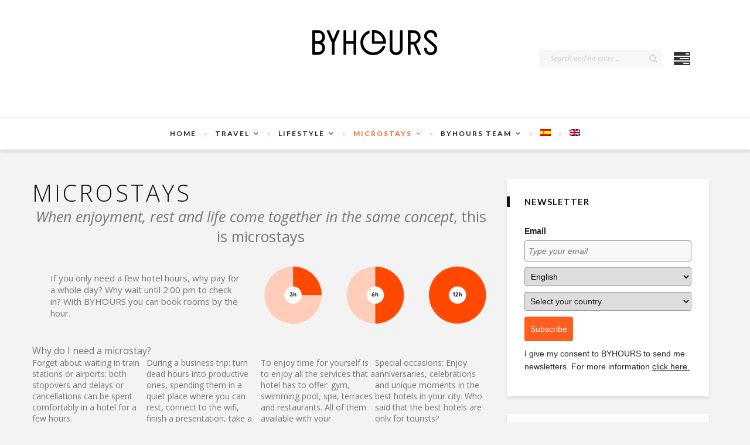

--- FILE ---
content_type: text/html; charset=UTF-8
request_url: https://blog.byhours.com/es/microestancias/
body_size: 32055
content:
<!DOCTYPE html><html lang="es-ES"><head><meta charset="UTF-8"/><meta http-equiv="X-UA-Compatible" content="IE=edge"><meta name="viewport" content="width=device-width, initial-scale=1.0"><link rel="profile" href="https://gmpg.org/xfn/11"/><link rel="pingback" href="https://blog.byhours.com/xmlrpc.php"/> <script defer src="[data-uri]"></script><meta name='robots' content='index, follow, max-image-preview:large, max-snippet:-1, max-video-preview:-1' /><style>img:is([sizes="auto" i], [sizes^="auto," i]) { contain-intrinsic-size: 3000px 1500px }</style><title>Microestancias, la nueva forma de reservar hoteles con BYHOURS</title><meta name="description" content="Te presentamos las microestancias: packs de 3, 6 y 12 horas en las que disfrutar de la habitación de un hotel y todos sus servicios, cuando y donde quieras." /><link rel="canonical" href="https://blog.byhours.com/es/microestancias/" /><meta property="og:locale" content="es_ES" /><meta property="og:type" content="article" /><meta property="og:title" content="Microestancias, la nueva forma de reservar hoteles con BYHOURS" /><meta property="og:description" content="Te presentamos las microestancias: packs de 3, 6 y 12 horas en las que disfrutar de la habitación de un hotel y todos sus servicios, cuando y donde quieras." /><meta property="og:url" content="https://blog.byhours.com/es/microestancias/" /><meta property="og:site_name" content="BYHOURS" /><meta property="article:publisher" content="https://www.facebook.com/byhours/" /><meta property="article:modified_time" content="2023-01-10T17:09:56+00:00" /><meta property="og:image" content="https://blog.byhours.com/wp-content/uploads/2020/06/Packs_Blog-1.png" /><meta name="twitter:card" content="summary_large_image" /><meta name="twitter:site" content="@BYHOURS" /><meta name="twitter:label1" content="Tiempo de lectura" /><meta name="twitter:data1" content="1 minuto" /> <script type="application/ld+json" class="yoast-schema-graph">{"@context":"https://schema.org","@graph":[{"@type":"WebPage","@id":"https://blog.byhours.com/es/microestancias/","url":"https://blog.byhours.com/es/microestancias/","name":"Microestancias, la nueva forma de reservar hoteles con BYHOURS","isPartOf":{"@id":"https://blog.byhours.com/es/#website"},"primaryImageOfPage":{"@id":"https://blog.byhours.com/es/microestancias/#primaryimage"},"image":{"@id":"https://blog.byhours.com/es/microestancias/#primaryimage"},"thumbnailUrl":"https://blog.byhours.com/wp-content/uploads/2020/06/Packs_Blog-1.png","datePublished":"2020-05-20T09:14:29+00:00","dateModified":"2023-01-10T17:09:56+00:00","description":"Te presentamos las microestancias: packs de 3, 6 y 12 horas en las que disfrutar de la habitación de un hotel y todos sus servicios, cuando y donde quieras.","breadcrumb":{"@id":"https://blog.byhours.com/es/microestancias/#breadcrumb"},"inLanguage":"es","potentialAction":[{"@type":"ReadAction","target":["https://blog.byhours.com/es/microestancias/"]}]},{"@type":"ImageObject","inLanguage":"es","@id":"https://blog.byhours.com/es/microestancias/#primaryimage","url":"https://blog.byhours.com/wp-content/uploads/2020/06/Packs_Blog-1.png","contentUrl":"https://blog.byhours.com/wp-content/uploads/2020/06/Packs_Blog-1.png"},{"@type":"BreadcrumbList","@id":"https://blog.byhours.com/es/microestancias/#breadcrumb","itemListElement":[{"@type":"ListItem","position":1,"name":"Home","item":"https://blog.byhours.com/es/"},{"@type":"ListItem","position":2,"name":"Microestancias"}]},{"@type":"WebSite","@id":"https://blog.byhours.com/es/#website","url":"https://blog.byhours.com/es/","name":"BYHOURS","description":"Turn hours into great moments","publisher":{"@id":"https://blog.byhours.com/es/#organization"},"potentialAction":[{"@type":"SearchAction","target":{"@type":"EntryPoint","urlTemplate":"https://blog.byhours.com/es/?s={search_term_string}"},"query-input":{"@type":"PropertyValueSpecification","valueRequired":true,"valueName":"search_term_string"}}],"inLanguage":"es"},{"@type":"Organization","@id":"https://blog.byhours.com/es/#organization","name":"BYHOURS","url":"https://blog.byhours.com/es/","logo":{"@type":"ImageObject","inLanguage":"es","@id":"https://blog.byhours.com/es/#/schema/logo/image/","url":"https://secureservercdn.net/160.153.138.163/xzd.6c8.myftpupload.com/wp-content/uploads/2020/05/Logo_1200x300-1.jpg?time=1617789149","contentUrl":"https://secureservercdn.net/160.153.138.163/xzd.6c8.myftpupload.com/wp-content/uploads/2020/05/Logo_1200x300-1.jpg?time=1617789149","width":1200,"height":300,"caption":"BYHOURS"},"image":{"@id":"https://blog.byhours.com/es/#/schema/logo/image/"},"sameAs":["https://www.facebook.com/byhours/","https://x.com/BYHOURS","https://www.instagram.com/byhours/","https://www.linkedin.com/company/byhours-com","https://www.youtube.com/user/ByHoursTV"]}]}</script> <link rel='dns-prefetch' href='//stats.wp.com' /><link rel='dns-prefetch' href='//fonts.googleapis.com' /><link rel='preconnect' href='//c0.wp.com' /><link rel="alternate" type="application/rss+xml" title="BYHOURS &raquo; Feed" href="https://blog.byhours.com/es/feed/" /><link rel="alternate" type="application/rss+xml" title="BYHOURS &raquo; Feed de los comentarios" href="https://blog.byhours.com/es/comments/feed/" /> <script defer src="[data-uri]"></script> <link rel='stylesheet' id='desert_shortcodes-style-css' href='https://blog.byhours.com/wp-content/cache/autoptimize/css/autoptimize_single_bf8242a59f0b1b8b42d4985c30496391.css?ver=1.2' type='text/css' media='all' /><style id='wp-emoji-styles-inline-css' type='text/css'>img.wp-smiley, img.emoji {
		display: inline !important;
		border: none !important;
		box-shadow: none !important;
		height: 1em !important;
		width: 1em !important;
		margin: 0 0.07em !important;
		vertical-align: -0.1em !important;
		background: none !important;
		padding: 0 !important;
	}</style><link rel='stylesheet' id='wp-block-library-css' href='https://blog.byhours.com/wp-includes/css/dist/block-library/style.min.css?ver=ee7596f38a242e7566e45261e4670883' type='text/css' media='all' /><link rel='stylesheet' id='swiper-css-css' href='https://blog.byhours.com/wp-content/cache/autoptimize/css/autoptimize_single_bc962e7a8c5d00f04681054250d7162c.css?ver=7.4.1' type='text/css' media='all' /><link rel='stylesheet' id='dashicons-css' href='https://blog.byhours.com/wp-includes/css/dashicons.min.css?ver=ee7596f38a242e7566e45261e4670883' type='text/css' media='all' /><link rel='stylesheet' id='magnific-popup-css' href='https://blog.byhours.com/wp-content/cache/autoptimize/css/autoptimize_single_30b593b71d7672658f89bfea0ab360c9.css?ver=2.3.2' type='text/css' media='all' /><link rel='stylesheet' id='wpz-insta_block-frontend-style-css' href='https://blog.byhours.com/wp-content/cache/autoptimize/css/autoptimize_single_4b331c57b58121387b6fdd649be3aaa2.css?ver=css-4b331c57b581' type='text/css' media='all' /><style id='classic-theme-styles-inline-css' type='text/css'>/*! This file is auto-generated */
.wp-block-button__link{color:#fff;background-color:#32373c;border-radius:9999px;box-shadow:none;text-decoration:none;padding:calc(.667em + 2px) calc(1.333em + 2px);font-size:1.125em}.wp-block-file__button{background:#32373c;color:#fff;text-decoration:none}</style><link rel='stylesheet' id='activecampaign-form-block-css' href='https://blog.byhours.com/wp-content/cache/autoptimize/css/autoptimize_single_2dfdbfb481ccbd8de94711bcfe0bd65e.css?ver=1763148597' type='text/css' media='all' /><link rel='stylesheet' id='mediaelement-css' href='https://blog.byhours.com/wp-includes/js/mediaelement/mediaelementplayer-legacy.min.css?ver=4.2.17' type='text/css' media='all' /><link rel='stylesheet' id='wp-mediaelement-css' href='https://blog.byhours.com/wp-includes/js/mediaelement/wp-mediaelement.min.css?ver=ee7596f38a242e7566e45261e4670883' type='text/css' media='all' /><style id='jetpack-sharing-buttons-style-inline-css' type='text/css'>.jetpack-sharing-buttons__services-list{display:flex;flex-direction:row;flex-wrap:wrap;gap:0;list-style-type:none;margin:5px;padding:0}.jetpack-sharing-buttons__services-list.has-small-icon-size{font-size:12px}.jetpack-sharing-buttons__services-list.has-normal-icon-size{font-size:16px}.jetpack-sharing-buttons__services-list.has-large-icon-size{font-size:24px}.jetpack-sharing-buttons__services-list.has-huge-icon-size{font-size:36px}@media print{.jetpack-sharing-buttons__services-list{display:none!important}}.editor-styles-wrapper .wp-block-jetpack-sharing-buttons{gap:0;padding-inline-start:0}ul.jetpack-sharing-buttons__services-list.has-background{padding:1.25em 2.375em}</style><link rel='stylesheet' id='coblocks-frontend-css' href='https://blog.byhours.com/wp-content/cache/autoptimize/css/autoptimize_single_0726d0306ab913649f9427e81ced8a0f.css?ver=3.1.16' type='text/css' media='all' /><link rel='stylesheet' id='coblocks-extensions-css' href='https://blog.byhours.com/wp-content/cache/autoptimize/css/autoptimize_single_68ae67ab846410dcb9fcafb5e7474424.css?ver=3.1.16' type='text/css' media='all' /><link rel='stylesheet' id='coblocks-animation-css' href='https://blog.byhours.com/wp-content/cache/autoptimize/css/autoptimize_single_9d3cbd837c82a0dfdb39df2bee08ae48.css?ver=2677611078ee87eb3b1c' type='text/css' media='all' /><style id='global-styles-inline-css' type='text/css'>:root{--wp--preset--aspect-ratio--square: 1;--wp--preset--aspect-ratio--4-3: 4/3;--wp--preset--aspect-ratio--3-4: 3/4;--wp--preset--aspect-ratio--3-2: 3/2;--wp--preset--aspect-ratio--2-3: 2/3;--wp--preset--aspect-ratio--16-9: 16/9;--wp--preset--aspect-ratio--9-16: 9/16;--wp--preset--color--black: #000000;--wp--preset--color--cyan-bluish-gray: #abb8c3;--wp--preset--color--white: #ffffff;--wp--preset--color--pale-pink: #f78da7;--wp--preset--color--vivid-red: #cf2e2e;--wp--preset--color--luminous-vivid-orange: #ff6900;--wp--preset--color--luminous-vivid-amber: #fcb900;--wp--preset--color--light-green-cyan: #7bdcb5;--wp--preset--color--vivid-green-cyan: #00d084;--wp--preset--color--pale-cyan-blue: #8ed1fc;--wp--preset--color--vivid-cyan-blue: #0693e3;--wp--preset--color--vivid-purple: #9b51e0;--wp--preset--gradient--vivid-cyan-blue-to-vivid-purple: linear-gradient(135deg,rgba(6,147,227,1) 0%,rgb(155,81,224) 100%);--wp--preset--gradient--light-green-cyan-to-vivid-green-cyan: linear-gradient(135deg,rgb(122,220,180) 0%,rgb(0,208,130) 100%);--wp--preset--gradient--luminous-vivid-amber-to-luminous-vivid-orange: linear-gradient(135deg,rgba(252,185,0,1) 0%,rgba(255,105,0,1) 100%);--wp--preset--gradient--luminous-vivid-orange-to-vivid-red: linear-gradient(135deg,rgba(255,105,0,1) 0%,rgb(207,46,46) 100%);--wp--preset--gradient--very-light-gray-to-cyan-bluish-gray: linear-gradient(135deg,rgb(238,238,238) 0%,rgb(169,184,195) 100%);--wp--preset--gradient--cool-to-warm-spectrum: linear-gradient(135deg,rgb(74,234,220) 0%,rgb(151,120,209) 20%,rgb(207,42,186) 40%,rgb(238,44,130) 60%,rgb(251,105,98) 80%,rgb(254,248,76) 100%);--wp--preset--gradient--blush-light-purple: linear-gradient(135deg,rgb(255,206,236) 0%,rgb(152,150,240) 100%);--wp--preset--gradient--blush-bordeaux: linear-gradient(135deg,rgb(254,205,165) 0%,rgb(254,45,45) 50%,rgb(107,0,62) 100%);--wp--preset--gradient--luminous-dusk: linear-gradient(135deg,rgb(255,203,112) 0%,rgb(199,81,192) 50%,rgb(65,88,208) 100%);--wp--preset--gradient--pale-ocean: linear-gradient(135deg,rgb(255,245,203) 0%,rgb(182,227,212) 50%,rgb(51,167,181) 100%);--wp--preset--gradient--electric-grass: linear-gradient(135deg,rgb(202,248,128) 0%,rgb(113,206,126) 100%);--wp--preset--gradient--midnight: linear-gradient(135deg,rgb(2,3,129) 0%,rgb(40,116,252) 100%);--wp--preset--font-size--small: 13px;--wp--preset--font-size--medium: 20px;--wp--preset--font-size--large: 36px;--wp--preset--font-size--x-large: 42px;--wp--preset--spacing--20: 0.44rem;--wp--preset--spacing--30: 0.67rem;--wp--preset--spacing--40: 1rem;--wp--preset--spacing--50: 1.5rem;--wp--preset--spacing--60: 2.25rem;--wp--preset--spacing--70: 3.38rem;--wp--preset--spacing--80: 5.06rem;--wp--preset--shadow--natural: 6px 6px 9px rgba(0, 0, 0, 0.2);--wp--preset--shadow--deep: 12px 12px 50px rgba(0, 0, 0, 0.4);--wp--preset--shadow--sharp: 6px 6px 0px rgba(0, 0, 0, 0.2);--wp--preset--shadow--outlined: 6px 6px 0px -3px rgba(255, 255, 255, 1), 6px 6px rgba(0, 0, 0, 1);--wp--preset--shadow--crisp: 6px 6px 0px rgba(0, 0, 0, 1);}:where(.is-layout-flex){gap: 0.5em;}:where(.is-layout-grid){gap: 0.5em;}body .is-layout-flex{display: flex;}.is-layout-flex{flex-wrap: wrap;align-items: center;}.is-layout-flex > :is(*, div){margin: 0;}body .is-layout-grid{display: grid;}.is-layout-grid > :is(*, div){margin: 0;}:where(.wp-block-columns.is-layout-flex){gap: 2em;}:where(.wp-block-columns.is-layout-grid){gap: 2em;}:where(.wp-block-post-template.is-layout-flex){gap: 1.25em;}:where(.wp-block-post-template.is-layout-grid){gap: 1.25em;}.has-black-color{color: var(--wp--preset--color--black) !important;}.has-cyan-bluish-gray-color{color: var(--wp--preset--color--cyan-bluish-gray) !important;}.has-white-color{color: var(--wp--preset--color--white) !important;}.has-pale-pink-color{color: var(--wp--preset--color--pale-pink) !important;}.has-vivid-red-color{color: var(--wp--preset--color--vivid-red) !important;}.has-luminous-vivid-orange-color{color: var(--wp--preset--color--luminous-vivid-orange) !important;}.has-luminous-vivid-amber-color{color: var(--wp--preset--color--luminous-vivid-amber) !important;}.has-light-green-cyan-color{color: var(--wp--preset--color--light-green-cyan) !important;}.has-vivid-green-cyan-color{color: var(--wp--preset--color--vivid-green-cyan) !important;}.has-pale-cyan-blue-color{color: var(--wp--preset--color--pale-cyan-blue) !important;}.has-vivid-cyan-blue-color{color: var(--wp--preset--color--vivid-cyan-blue) !important;}.has-vivid-purple-color{color: var(--wp--preset--color--vivid-purple) !important;}.has-black-background-color{background-color: var(--wp--preset--color--black) !important;}.has-cyan-bluish-gray-background-color{background-color: var(--wp--preset--color--cyan-bluish-gray) !important;}.has-white-background-color{background-color: var(--wp--preset--color--white) !important;}.has-pale-pink-background-color{background-color: var(--wp--preset--color--pale-pink) !important;}.has-vivid-red-background-color{background-color: var(--wp--preset--color--vivid-red) !important;}.has-luminous-vivid-orange-background-color{background-color: var(--wp--preset--color--luminous-vivid-orange) !important;}.has-luminous-vivid-amber-background-color{background-color: var(--wp--preset--color--luminous-vivid-amber) !important;}.has-light-green-cyan-background-color{background-color: var(--wp--preset--color--light-green-cyan) !important;}.has-vivid-green-cyan-background-color{background-color: var(--wp--preset--color--vivid-green-cyan) !important;}.has-pale-cyan-blue-background-color{background-color: var(--wp--preset--color--pale-cyan-blue) !important;}.has-vivid-cyan-blue-background-color{background-color: var(--wp--preset--color--vivid-cyan-blue) !important;}.has-vivid-purple-background-color{background-color: var(--wp--preset--color--vivid-purple) !important;}.has-black-border-color{border-color: var(--wp--preset--color--black) !important;}.has-cyan-bluish-gray-border-color{border-color: var(--wp--preset--color--cyan-bluish-gray) !important;}.has-white-border-color{border-color: var(--wp--preset--color--white) !important;}.has-pale-pink-border-color{border-color: var(--wp--preset--color--pale-pink) !important;}.has-vivid-red-border-color{border-color: var(--wp--preset--color--vivid-red) !important;}.has-luminous-vivid-orange-border-color{border-color: var(--wp--preset--color--luminous-vivid-orange) !important;}.has-luminous-vivid-amber-border-color{border-color: var(--wp--preset--color--luminous-vivid-amber) !important;}.has-light-green-cyan-border-color{border-color: var(--wp--preset--color--light-green-cyan) !important;}.has-vivid-green-cyan-border-color{border-color: var(--wp--preset--color--vivid-green-cyan) !important;}.has-pale-cyan-blue-border-color{border-color: var(--wp--preset--color--pale-cyan-blue) !important;}.has-vivid-cyan-blue-border-color{border-color: var(--wp--preset--color--vivid-cyan-blue) !important;}.has-vivid-purple-border-color{border-color: var(--wp--preset--color--vivid-purple) !important;}.has-vivid-cyan-blue-to-vivid-purple-gradient-background{background: var(--wp--preset--gradient--vivid-cyan-blue-to-vivid-purple) !important;}.has-light-green-cyan-to-vivid-green-cyan-gradient-background{background: var(--wp--preset--gradient--light-green-cyan-to-vivid-green-cyan) !important;}.has-luminous-vivid-amber-to-luminous-vivid-orange-gradient-background{background: var(--wp--preset--gradient--luminous-vivid-amber-to-luminous-vivid-orange) !important;}.has-luminous-vivid-orange-to-vivid-red-gradient-background{background: var(--wp--preset--gradient--luminous-vivid-orange-to-vivid-red) !important;}.has-very-light-gray-to-cyan-bluish-gray-gradient-background{background: var(--wp--preset--gradient--very-light-gray-to-cyan-bluish-gray) !important;}.has-cool-to-warm-spectrum-gradient-background{background: var(--wp--preset--gradient--cool-to-warm-spectrum) !important;}.has-blush-light-purple-gradient-background{background: var(--wp--preset--gradient--blush-light-purple) !important;}.has-blush-bordeaux-gradient-background{background: var(--wp--preset--gradient--blush-bordeaux) !important;}.has-luminous-dusk-gradient-background{background: var(--wp--preset--gradient--luminous-dusk) !important;}.has-pale-ocean-gradient-background{background: var(--wp--preset--gradient--pale-ocean) !important;}.has-electric-grass-gradient-background{background: var(--wp--preset--gradient--electric-grass) !important;}.has-midnight-gradient-background{background: var(--wp--preset--gradient--midnight) !important;}.has-small-font-size{font-size: var(--wp--preset--font-size--small) !important;}.has-medium-font-size{font-size: var(--wp--preset--font-size--medium) !important;}.has-large-font-size{font-size: var(--wp--preset--font-size--large) !important;}.has-x-large-font-size{font-size: var(--wp--preset--font-size--x-large) !important;}
:where(.wp-block-post-template.is-layout-flex){gap: 1.25em;}:where(.wp-block-post-template.is-layout-grid){gap: 1.25em;}
:where(.wp-block-columns.is-layout-flex){gap: 2em;}:where(.wp-block-columns.is-layout-grid){gap: 2em;}
:root :where(.wp-block-pullquote){font-size: 1.5em;line-height: 1.6;}</style><link rel='stylesheet' id='contact-form-7-css' href='https://blog.byhours.com/wp-content/cache/autoptimize/css/autoptimize_single_64ac31699f5326cb3c76122498b76f66.css?ver=6.1.4' type='text/css' media='all' /><link rel='stylesheet' id='wpml-legacy-horizontal-list-0-css' href='https://blog.byhours.com/wp-content/plugins/sitepress-multilingual-cms/templates/language-switchers/legacy-list-horizontal/style.min.css?ver=1' type='text/css' media='all' /><link rel='stylesheet' id='wpml-menu-item-0-css' href='https://blog.byhours.com/wp-content/plugins/sitepress-multilingual-cms/templates/language-switchers/menu-item/style.min.css?ver=1' type='text/css' media='all' /><link rel='stylesheet' id='wp-components-css' href='https://blog.byhours.com/wp-includes/css/dist/components/style.min.css?ver=ee7596f38a242e7566e45261e4670883' type='text/css' media='all' /><link rel='stylesheet' id='godaddy-styles-css' href='https://blog.byhours.com/wp-content/cache/autoptimize/css/autoptimize_single_0793ca35f5d388181a5e6c01688af110.css?ver=2.0.2' type='text/css' media='all' /><link rel='stylesheet' id='desert-extends-style-css' href='https://blog.byhours.com/wp-content/cache/autoptimize/css/autoptimize_single_926f57300851ceaf38718d1250d53110.css?ver=1.8' type='text/css' media='all' /><link rel='stylesheet' id='desert-main-style-css' href='https://blog.byhours.com/wp-content/cache/autoptimize/css/autoptimize_single_887a4a54615a39d8b8f2db3201ee4f64.css?ver=1.8' type='text/css' media='all' /><link rel='stylesheet' id='desert-main-style-responsive-css' href='https://blog.byhours.com/wp-content/cache/autoptimize/css/autoptimize_single_a9223c3d013f7a14fb540e2bd1b6cdce.css?ver=1.8' type='text/css' media='all' /><link rel='stylesheet' id='desert-default-style-css' href='https://blog.byhours.com/wp-content/cache/autoptimize/css/autoptimize_single_463be202c2637c1ee5a3c9a6efd431cc.css?ver=1.8' type='text/css' media='all' /><link crossorigin="anonymous" rel='stylesheet' id='redux-google-fonts-desert_theme_options-css' href='https://fonts.googleapis.com/css?family=Lato%3A700%7COpen+Sans%3A300%2C400%2C600%2C700%2C800%2C300italic%2C400italic%2C600italic%2C700italic%2C800italic&#038;ver=6.8.3' type='text/css' media='all' /> <script defer type="text/javascript" src="https://blog.byhours.com/wp-content/plugins/burst-statistics/assets/js/timeme/timeme.min.js?ver=1767987614" id="burst-timeme-js"></script> <script defer type="text/javascript" src="https://blog.byhours.com/wp-content/uploads/burst/js/burst.min.js?ver=1769067114" id="burst-js"></script> <script defer type="text/javascript" src="https://blog.byhours.com/wp-includes/js/jquery/jquery.min.js?ver=3.7.1" id="jquery-core-js"></script> <script defer type="text/javascript" src="https://blog.byhours.com/wp-includes/js/jquery/jquery-migrate.min.js?ver=3.4.1" id="jquery-migrate-js"></script> <script defer type="text/javascript" src="https://blog.byhours.com/wp-includes/js/underscore.min.js?ver=1.13.7" id="underscore-js"></script> <script defer id="wp-util-js-extra" src="[data-uri]"></script> <script defer type="text/javascript" src="https://blog.byhours.com/wp-includes/js/wp-util.min.js?ver=ee7596f38a242e7566e45261e4670883" id="wp-util-js"></script> <script defer type="text/javascript" src="https://blog.byhours.com/wp-content/cache/autoptimize/js/autoptimize_single_1afc52ea96267a18d8a8797f9d4a07b6.js?ver=1768505519" id="magnific-popup-js"></script> <script defer type="text/javascript" src="https://blog.byhours.com/wp-content/cache/autoptimize/js/autoptimize_single_22cc2370ea4aad1324a284e5aeb15713.js?ver=7.4.1" id="swiper-js-js"></script> <script defer type="text/javascript" src="https://blog.byhours.com/wp-content/cache/autoptimize/js/autoptimize_single_9383f4ce08cebed1ad5886d4a7991827.js?ver=6c9dcb21b2da662ca82d" id="wpz-insta_block-frontend-script-js"></script> <script defer id="wpml-browser-redirect-js-extra" src="[data-uri]"></script> <script defer type="text/javascript" src="https://blog.byhours.com/wp-content/cache/autoptimize/js/autoptimize_single_70b199bbfc7e8d0e1676ab26dd587203.js?ver=486900" id="wpml-browser-redirect-js"></script> <link rel="apple-touch-icon" href="https://blog.byhours.com/wp-content/uploads/2023/03/Logo_BYHOURS_512x512_Simbolo-1.png" /><link rel="https://api.w.org/" href="https://blog.byhours.com/es/wp-json/" /><link rel="alternate" title="JSON" type="application/json" href="https://blog.byhours.com/es/wp-json/wp/v2/pages/133" /><link rel="EditURI" type="application/rsd+xml" title="RSD" href="https://blog.byhours.com/xmlrpc.php?rsd" /><link rel="alternate" title="oEmbed (JSON)" type="application/json+oembed" href="https://blog.byhours.com/es/wp-json/oembed/1.0/embed?url=https%3A%2F%2Fblog.byhours.com%2Fes%2Fmicroestancias%2F" /><link rel="alternate" title="oEmbed (XML)" type="text/xml+oembed" href="https://blog.byhours.com/es/wp-json/oembed/1.0/embed?url=https%3A%2F%2Fblog.byhours.com%2Fes%2Fmicroestancias%2F&#038;format=xml" /><meta name="generator" content="WPML ver:4.8.6 stt:1,2;" /><style>img#wpstats{display:none}</style><link rel="amphtml" href="https://blog.byhours.com/es/microestancias/?amp"><link rel="icon" href="https://blog.byhours.com/wp-content/uploads/2023/11/cropped-Logo_BYHOURS_100x100_Simbolo_Color-32x32.png" sizes="32x32" /><link rel="icon" href="https://blog.byhours.com/wp-content/uploads/2023/11/cropped-Logo_BYHOURS_100x100_Simbolo_Color-192x192.png" sizes="192x192" /><link rel="apple-touch-icon" href="https://blog.byhours.com/wp-content/uploads/2023/11/cropped-Logo_BYHOURS_100x100_Simbolo_Color-180x180.png" /><meta name="msapplication-TileImage" content="https://blog.byhours.com/wp-content/uploads/2023/11/cropped-Logo_BYHOURS_100x100_Simbolo_Color-270x270.png" /><style type="text/css" title="dynamic-css" class="options-output">body{background-color:#f3f3f3;background-repeat:repeat;background-size:inherit;background-attachment:fixed;background-position:left top;}.logo-area-wrap{background-color:#fff;background-repeat:repeat;background-size:inherit;background-attachment:fixed;background-position:center center;}.footer-area-outer{background-color:#222222;background-repeat:no-repeat;background-size:cover;background-attachment:inherit;background-position:center center;}.top-bar-menu{font-family:Lato;text-transform:uppercase;letter-spacing:1px;font-weight:700;font-style:normal;color:#eee;font-size:10px;}.logo-text a{font-family:"Open Sans";text-transform:uppercase;letter-spacing:4px;font-weight:300;font-style:normal;color:#282828;font-size:60px;}.main-nav-wrap,.mobile-menu-wrap,.mobile-nav-button{font-family:Lato;text-transform:uppercase;letter-spacing:2px;font-weight:700;font-style:normal;font-size:12px;}.widget-title{font-family:Lato;text-transform:uppercase;letter-spacing:1px;font-weight:700;font-style:normal;color:#111;font-size:15px;}body{font-family:"Open Sans";font-weight:400;font-style:normal;color:#767676;font-size:15px;}.post-title,.widget_recent_entries ul{font-family:"Open Sans";text-transform:uppercase;font-weight:300;font-style:normal;color:#111;}.post-meta-info,.is-right-footer,.comment-metadata{font-family:"Open Sans";text-transform:capitalize;font-weight:300;font-style:normal;color:#aaa;font-size:11px;}.post-cate-info,blockquote,.post-widget-num,.comment-author .fn{font-family:"Open Sans";text-transform:uppercase;letter-spacing:1px;font-weight:400;font-style:normal;font-size:11px;}</style><style type="text/css" media="all">.widget-instagram-footer-header, .shortcode-dropcap.is-art:before, .logo-404{ font-family: Open Sans;}.view-info-number, .num-count{ font-family: Open Sans;}.post-excerpt{ font-size: 14px;}.post-title.is-big-title{ font-size: 36px;}.post-title.is-medium-title{ font-size: 20px;}.post-title.is-small-title, .widget_recent_entries ul{ font-size: 14px;}.screen-reader-text:focus, .logo-area-wrap .social-bar-outer .desert-social-wrap a:hover, .logo-area-wrap .social-bar-outer .desert-social-wrap a:focus,.mobile-nav-button .icon-wrap:hover, .mobile-nav-button .icon-wrap:focus, .main-nav-inner > .current-menu-item > a, .main-nav-inner .is-sub-menu .current-menu-item > a,.main-nav-inner li > a:hover, .main-nav-inner li > a:focus, .post-cate-info, .post-meta-info a:hover, .post-meta-info a:focus, .thumb-caption i,.share-to-social:hover, .share-to-social:focus, .close-off-canvas-wrap i:hover, .close-off-canvas-wrap i:focus, .mobile-menu-wrap ul li a:hover, .mobile-menu-wrap ul li a:focus,.explain-menu:hover, .explain-menu:focus, .active .explain-menu, .widget .cat-item a:hover, .widget_archive li a:hover, .widget_pages .page_item a:hover, .widget_nav_menu li a:hover, .widget_meta a:hover,.widget_recent_entries a:hover, .widget_recent_entries a:focus, .social-bar-outer .desert-social-wrap a:hover, .social-bar-outer .desert-social-wrap a:focus,.twitter-content a, .desert-instagram-username a:hover, .desert-instagram-username a:focus, blockquote > *, .entry a:hover, .entry a:focus, .single-author-box .desert-social-wrap a:hover, .single-author-box .desert-social-wrap a:focus,.single-nav a:hover, .single-nav a:focus, .comment-author .fn, .logo-404 h1{ color: #ff5e1f;}.pagination-num .current, .pagination-num a:hover, .pagination-num a:focus, input[type="button"]:hover, input[type="button"]:focus, input[type="submit"]:hover, input[type="submit"]:focus, .feat-wrap .slick-dots li.slick-active:before,#desert-back-top i, .post-thumb .mejs-controls .mejs-horizontal-volume-slider .mejs-horizontal-volume-current, .post-thumb .mejs-controls .mejs-time-rail .mejs-time-current,.mejs-controls .mejs-time-rail .mejs-time-current:after, .widget_mc4wp_form_widget .mc4wp-form input[type="submit"], .desert-instagram-follow span, .pagination-wrap .blog-loadmore-link:hover,.desert-instagram-link:hover a, .desert-instagram-link:focus a, .single-nav a:hover .desert-nav-icon, .single-nav a:focus .desert-nav-icon, .single-pagination-inner a:hover > span.single-pagination-el, .single-pagination-inner a:focus > span.single-pagination-el{ background-color: #ff5e1f;}.feat-wrap .slick-dots li.slick-active:before, .top-bar-menu-inner .sub-menu, .main-nav-inner > li:before,.main-nav-inner .is-sub-menu, .post-cate-info .cate-info-el:before, blockquote,.single-pagination-inner a:hover > span.single-pagination-el, .single-pagination-inner a:focus > span.single-pagination-el{ border-color: #ff5e1f;}</style> <script defer src="https://www.googletagmanager.com/gtag/js?id=UA-29403265-15"></script> <script defer src="[data-uri]"></script> </head><body data-rsssl=1 class="wp-singular page-template-default page page-id-133 wp-theme-desert wp-child-theme-desert-child desert-body is-full-width is-slider-autoplay has-feat-area is-light-header" itemscope  itemtype="https://schema.org/WebPage"  data-burst_id="133" data-burst_type="page"><div class="off-canvas-wrap"><div class="off-canvas-search"><form  method="get" action="https://blog.byhours.com/es/"><div class="desert-search"> <span class="desert-search-input"><input type="text" class="field" placeholder="Search and hit enter&hellip;" value="" name="s" title="Search for:"/></span> <span class="desert-search-submit"><input type="submit" value="" /><i class="fa fa-search"></i></span></div></form></div><div class="close-off-canvas-wrap"><a href="#" id="desert-close-off-canvas"><i class="fa fa-times"></i></a></div><div class="off-canvas-inner"><div id="desert-mobile-nav" class="mobile-menu-wrap"><ul id="menu-menu-principal" class="mobile-menu"><li id="menu-item-497" class="menu-item menu-item-type-custom menu-item-object-custom menu-item-497"><a href="https://blog.byhours.com/es/">Inicio</a></li><li id="menu-item-199" class="menu-item menu-item-type-post_type menu-item-object-page menu-item-has-children menu-item-199"><a href="https://blog.byhours.com/es/viajar/">TRAVEL</a><ul class="sub-menu"><li id="menu-item-200" class="menu-item menu-item-type-taxonomy menu-item-object-category menu-item-200 is-category-4"><a href="https://blog.byhours.com/es/category/explora-el-mundo/">Explora el mundo</a></li><li id="menu-item-201" class="menu-item menu-item-type-taxonomy menu-item-object-category menu-item-201 is-category-6"><a href="https://blog.byhours.com/es/category/escalas-y-aeropuertos/">Escalas y Aeropuertos</a></li><li id="menu-item-268" class="menu-item menu-item-type-taxonomy menu-item-object-category menu-item-268 is-category-32"><a href="https://blog.byhours.com/es/category/business/">Business</a></li></ul></li><li id="menu-item-202" class="menu-item menu-item-type-taxonomy menu-item-object-category menu-item-has-children menu-item-202 is-category-7"><a href="https://blog.byhours.com/es/category/lifestyle/">Lifestyle</a><ul class="sub-menu"><li id="menu-item-203" class="menu-item menu-item-type-taxonomy menu-item-object-category menu-item-203 is-category-8"><a href="https://blog.byhours.com/es/category/lifestyle/relajate/">Relájate</a></li><li id="menu-item-204" class="menu-item menu-item-type-taxonomy menu-item-object-category menu-item-204 is-category-9"><a href="https://blog.byhours.com/es/category/lifestyle/planes-en-la-ciudad/">Planes en la ciudad</a></li><li id="menu-item-205" class="menu-item menu-item-type-taxonomy menu-item-object-category menu-item-205 is-category-10"><a href="https://blog.byhours.com/es/category/lifestyle/planes-romanticos/">Planes Románticos</a></li><li id="menu-item-225" class="menu-item menu-item-type-taxonomy menu-item-object-category menu-item-225 is-category-16"><a href="https://blog.byhours.com/es/category/lifestyle/nos-inspira/">Nos inspira</a></li></ul></li><li id="menu-item-198" class="menu-item menu-item-type-post_type menu-item-object-page current-menu-item page_item page-item-133 current_page_item menu-item-has-children menu-item-198"><a href="https://blog.byhours.com/es/microestancias/" aria-current="page">Microestancias</a><ul class="sub-menu"><li id="menu-item-219" class="menu-item menu-item-type-taxonomy menu-item-object-category menu-item-219 is-category-11"><a href="https://blog.byhours.com/es/category/hoteles/">Hoteles</a></li><li id="menu-item-226" class="menu-item menu-item-type-taxonomy menu-item-object-category menu-item-226 is-category-17"><a href="https://blog.byhours.com/es/category/promos/">Promos</a></li></ul></li><li id="menu-item-197" class="menu-item menu-item-type-post_type menu-item-object-page menu-item-has-children menu-item-197"><a href="https://blog.byhours.com/es/byhours-team/">BYHOURS Team</a><ul class="sub-menu"><li id="menu-item-220" class="menu-item menu-item-type-taxonomy menu-item-object-category menu-item-220 is-category-12"><a href="https://blog.byhours.com/es/category/ceos/">CEOs</a></li><li id="menu-item-221" class="menu-item menu-item-type-taxonomy menu-item-object-category menu-item-221 is-category-13"><a href="https://blog.byhours.com/es/category/el-equipo/">El equipo</a></li><li id="menu-item-222" class="menu-item menu-item-type-taxonomy menu-item-object-category menu-item-222 is-category-14"><a href="https://blog.byhours.com/es/category/noticias-byhours/">Noticias</a></li><li id="menu-item-223" class="menu-item menu-item-type-taxonomy menu-item-object-category menu-item-223 is-category-15"><a href="https://blog.byhours.com/es/category/colaboraciones/">Colaboraciones</a></li></ul></li><li id="menu-item-wpml-ls-3-es" class="menu-item wpml-ls-slot-3 wpml-ls-item wpml-ls-item-es wpml-ls-current-language wpml-ls-menu-item wpml-ls-first-item menu-item-type-wpml_ls_menu_item menu-item-object-wpml_ls_menu_item menu-item-wpml-ls-3-es"><a href="https://blog.byhours.com/es/microestancias/" role="menuitem"><img
 class="wpml-ls-flag"
 src="https://blog.byhours.com/wp-content/plugins/sitepress-multilingual-cms/res/flags/es.png"
 alt="Español" 
 /></a></li><li id="menu-item-wpml-ls-3-en" class="menu-item wpml-ls-slot-3 wpml-ls-item wpml-ls-item-en wpml-ls-menu-item wpml-ls-last-item menu-item-type-wpml_ls_menu_item menu-item-object-wpml_ls_menu_item menu-item-wpml-ls-3-en"><a href="https://blog.byhours.com/en/microstays/" title="Cambiar a Inglés" aria-label="Cambiar a Inglés" role="menuitem"><img
 class="wpml-ls-flag"
 src="https://blog.byhours.com/wp-content/plugins/sitepress-multilingual-cms/res/flags/en.png"
 alt="Inglés" 
 /></a></li></ul></div><div class="sidebar-wrap canvas-sidebar-wrap"><aside class="widget widget_recent_entries"><div class="widget-title"><h3>Entradas recientes</h3></div><ul><li> <a href="https://blog.byhours.com/es/este-ano-no-toca-adios-black-friday/">Este año no toca: Adiós BLACK FRIDAY</a></li><li> <a href="https://blog.byhours.com/es/las-ciudades-mas-top/">PASA UNAS HORAS EN LAS CIUDADES MÁS TOP</a></li><li> <a href="https://blog.byhours.com/es/terrazas-y-horas-de-hotel-todo-lo-que-necesitas/">Terrazas y horas de hotel, todo lo que necesitas</a></li></ul></aside><aside class="widget widget_text"><div class="textwidget"></div></aside><aside class="widget about-widget"><div class="widget-title"><h3>SOBRE BYHOURS</h3></div><div class="widget-author-img"> <img data-no-retina src="https://blog.byhours.com/wp-content/uploads/2023/03/Logo_BYHOURS_172x36_Negro.png" alt="BYHOURS"/></div><div class="about-me-content"><div class="about-widget-content post-excerpt about-widget-el"><p>BYHOURS nace en 2012 para aportar la flexibilidad y la personalización que estabas buscando a la hora de reservar hoteles. Por eso lanzamos la primera plataforma que permite reservar horas de hotel a nivel internacional. Ahora puedes elegir la hora de entrada, cuánto tiempo alojarte y pagar solo por el tiempo que necesitas.  Detrás de todo esto hay un equipo joven, innovador e internacional con muchas ganas de revolucionar la industria hotelera. Nuestras oficinas se encuentran en Barcelona y en 2019 celebramos la apertura de la oficina en México, desde donde gestionamos y centralizamos las operaciones y proyectos para Latinoamérica y Estados Unidos.</p></div></div><div class="social-bar-outer about-widget-footer"><div class="desert-social-wrap desert-social-tooltips clearfix"><a title="Facebook" href="https://www.facebook.com/byhours/" target="_blank"><i class="fa fa-facebook color-facebook"></i></a><a title="Twitter" href="https://twitter.com/BYHOURS" target="_blank"><i class="fa fa-twitter color-twitter"></i></a><a title="Instagram" href="https://www.instagram.com/byhours/" target="_blank"><i class="fa fa-instagram color-instagram"></i></a><a title="Youtube" href="https://www.youtube.com/user/ByHoursTV" target="_blank"><i class="fa fa-youtube color-youtube"></i></a><a title="LinkedIn" href="https://www.linkedin.com/company/byhours-com" target="_blank"><i class="fa fa-linkedin color-linkedin"></i></a></div></div></aside></div></div></div><div class="main-site-outer"><div class="main-site-wrap"><div class="desert-site-mask"></div><div class="header-outer"><div class="header-wrap"><div class="logo-area-wrap clearfix"><div class="social-bar-outer header-social"><div class="desert-social-wrap desert-social-tooltips clearfix"><a title="Facebook" href="https://www.facebook.com/byhours/" target="_blank"><i class="fa fa-facebook color-facebook"></i></a><a title="Twitter" href="https://twitter.com/BYHOURS" target="_blank"><i class="fa fa-twitter color-twitter"></i></a><a title="Instagram" href="https://www.instagram.com/byhours/" target="_blank"><i class="fa fa-instagram color-instagram"></i></a><a title="Youtube" href="https://www.youtube.com/user/ByHoursTV" target="_blank"><i class="fa fa-youtube color-youtube"></i></a><a title="LinkedIn" href="https://www.linkedin.com/company/byhours-com" target="_blank"><i class="fa fa-linkedin color-linkedin"></i></a></div></div><div class="d-header-search"><form  method="get" action="https://blog.byhours.com/es/"><div class="desert-search"> <span class="desert-search-input"><input type="text" class="field" placeholder="Search and hit enter&hellip;" value="" name="s" title="Search for:"/></span> <span class="desert-search-submit"><input type="submit" value="" /><i class="fa fa-search"></i></span></div></form></div><div class="mobile-nav-button-outer"><div class="is-show mobile-nav-button"><span class="icon-wrap desert-trigger"><i class="fa fa-tasks"></i></span></div></div><div class="logo-outer clearfix"><div class="logo-wrap"  itemscope  itemtype="https://schema.org/Organization" ><a class="logo-image" href="https://blog.byhours.com/es/"><img class="logo-img-data" data-at2x="https://blog.byhours.com/wp-content/uploads/2023/03/Logo_BYHOURS_214x45_Negro.png" src="https://blog.byhours.com/wp-content/uploads/2023/03/Logo_BYHOURS_214x45_Negro.png" alt="BYHOURS" height="45" width="214"/></a><h1 style="display: none;"><a href="https://blog.byhours.com/es/">BYHOURS</a></h1></div></div></div><nav class="nav-bar-outer clearfix is-sticky-nav"><div class="nav-bar-wrap"><div class="desert-container nav-bar-inner clearfix"><div class="logo-mobile-wrap"><a class="logo-image-mobile" href="https://blog.byhours.com/es/"><img class="logo-img-data" data-no-retina src="https://blog.byhours.com/wp-content/uploads/2023/03/Logo_BYHOURS_214x45_Negro.png" alt="BYHOURS" height="45" width="214"></a></div><div class="mobile-nav-button-outer"><div class="is-show mobile-nav-button"><span class="icon-wrap desert-trigger"><i class="fa fa-tasks"></i></span></div></div><div id="navigation" class="main-nav-wrap"  itemscope  itemtype="https://schema.org/SiteNavigationElement" ><ul id="menu-menu-principal-1" class="main-nav-inner"><li class="menu-item menu-item-type-custom menu-item-object-custom menu-item-497"><a href="https://blog.byhours.com/es/">Inicio</a></li><li class="menu-item menu-item-type-post_type menu-item-object-page menu-item-has-children menu-item-199"><a href="https://blog.byhours.com/es/viajar/">TRAVEL</a><div class="sub-menu-wrap is-sub-menu"><ul class="sub-menu-inner"><li class="menu-item menu-item-type-taxonomy menu-item-object-category menu-item-200 is-category-4"><a href="https://blog.byhours.com/es/category/explora-el-mundo/">Explora el mundo</a></li><li class="menu-item menu-item-type-taxonomy menu-item-object-category menu-item-201 is-category-6"><a href="https://blog.byhours.com/es/category/escalas-y-aeropuertos/">Escalas y Aeropuertos</a></li><li class="menu-item menu-item-type-taxonomy menu-item-object-category menu-item-268 is-category-32"><a href="https://blog.byhours.com/es/category/business/">Business</a></li></ul></div></li><li class="menu-item menu-item-type-taxonomy menu-item-object-category menu-item-has-children menu-item-202 is-category-7"><a href="https://blog.byhours.com/es/category/lifestyle/">Lifestyle</a><div class="sub-menu-wrap is-sub-menu"><ul class="sub-menu-inner"><li class="menu-item menu-item-type-taxonomy menu-item-object-category menu-item-203 is-category-8"><a href="https://blog.byhours.com/es/category/lifestyle/relajate/">Relájate</a></li><li class="menu-item menu-item-type-taxonomy menu-item-object-category menu-item-204 is-category-9"><a href="https://blog.byhours.com/es/category/lifestyle/planes-en-la-ciudad/">Planes en la ciudad</a></li><li class="menu-item menu-item-type-taxonomy menu-item-object-category menu-item-205 is-category-10"><a href="https://blog.byhours.com/es/category/lifestyle/planes-romanticos/">Planes Románticos</a></li><li class="menu-item menu-item-type-taxonomy menu-item-object-category menu-item-225 is-category-16"><a href="https://blog.byhours.com/es/category/lifestyle/nos-inspira/">Nos inspira</a></li></ul></div></li><li class="menu-item menu-item-type-post_type menu-item-object-page current-menu-item page_item page-item-133 current_page_item menu-item-has-children menu-item-198"><a href="https://blog.byhours.com/es/microestancias/" aria-current="page">Microestancias</a><div class="sub-menu-wrap is-sub-menu"><ul class="sub-menu-inner"><li class="menu-item menu-item-type-taxonomy menu-item-object-category menu-item-219 is-category-11"><a href="https://blog.byhours.com/es/category/hoteles/">Hoteles</a></li><li class="menu-item menu-item-type-taxonomy menu-item-object-category menu-item-226 is-category-17"><a href="https://blog.byhours.com/es/category/promos/">Promos</a></li></ul></div></li><li class="menu-item menu-item-type-post_type menu-item-object-page menu-item-has-children menu-item-197"><a href="https://blog.byhours.com/es/byhours-team/">BYHOURS Team</a><div class="sub-menu-wrap is-sub-menu"><ul class="sub-menu-inner"><li class="menu-item menu-item-type-taxonomy menu-item-object-category menu-item-220 is-category-12"><a href="https://blog.byhours.com/es/category/ceos/">CEOs</a></li><li class="menu-item menu-item-type-taxonomy menu-item-object-category menu-item-221 is-category-13"><a href="https://blog.byhours.com/es/category/el-equipo/">El equipo</a></li><li class="menu-item menu-item-type-taxonomy menu-item-object-category menu-item-222 is-category-14"><a href="https://blog.byhours.com/es/category/noticias-byhours/">Noticias</a></li><li class="menu-item menu-item-type-taxonomy menu-item-object-category menu-item-223 is-category-15"><a href="https://blog.byhours.com/es/category/colaboraciones/">Colaboraciones</a></li></ul></div></li><li class="menu-item wpml-ls-slot-3 wpml-ls-item wpml-ls-item-es wpml-ls-current-language wpml-ls-menu-item wpml-ls-first-item menu-item-type-wpml_ls_menu_item menu-item-object-wpml_ls_menu_item menu-item-wpml-ls-3-es"><a href="https://blog.byhours.com/es/microestancias/" role="menuitem"><img
 class="wpml-ls-flag"
 src="https://blog.byhours.com/wp-content/plugins/sitepress-multilingual-cms/res/flags/es.png"
 alt="Español" 
 /></a></li><li class="menu-item wpml-ls-slot-3 wpml-ls-item wpml-ls-item-en wpml-ls-menu-item wpml-ls-last-item menu-item-type-wpml_ls_menu_item menu-item-object-wpml_ls_menu_item menu-item-wpml-ls-3-en"><a href="https://blog.byhours.com/en/microstays/" title="Cambiar a Inglés" aria-label="Cambiar a Inglés" role="menuitem"><img
 class="wpml-ls-flag"
 src="https://blog.byhours.com/wp-content/plugins/sitepress-multilingual-cms/res/flags/en.png"
 alt="Inglés" 
 /></a></li></ul></div></div></div></nav></div></div><div id="desert-page-content" class="desert-page-wrap desert-container row clearfix is-sidebar is-sidebar-right desert-container"><div id="desert-content" class="desert-content-wrap col-md-8 col-sm-12"><article class="single-el post-133 page type-page status-publish hentry"><div class="page-title-wrap post-title is-big-title single-title"><h1 class="desert-page-title">Microestancias</h1></div><div class="single-body"><div class="entry clearfix"><div class="wp-block-columns"><div class="wp-block-column is-layout-flow wp-block-column-is-layout-flow"><p style="font-size: 14px;">Disfrutar de tiempo para ti es disfrutar de todos los servicios que un hotel pone a tu disposición: gimnasio, piscina, spa, wifi, terrazas y restaurantes. Todos ellos accesibles con tu microestancia BYHOURS.</p></div><div class="wp-block-column is-layout-flow wp-block-column-is-layout-flow"><p style="font-size: 14px;">Ocasiones especiales: disfruta de aniversarios, celebraciones y momentos únicos en los mejores hoteles de tu ciudad. ¿Quién dijo que los hotelazos son solo para los turistas?</p></div></div></div></div></div></div><div class="wp-block-coblocks-post-carousel external"><div class="coblocks-swiper swiper-container pb-8" data-swiper="{&quot;slidesToScroll&quot;:1,&quot;arrow&quot;:true,&quot;slidesToShow&quot;:1,&quot;infinite&quot;:true,&quot;adaptiveHeight&quot;:false,&quot;draggable&quot;:true,&quot;rtl&quot;:false,&quot;responsive&quot;:[{&quot;breakpoint&quot;:1024,&quot;settings&quot;:{&quot;slidesToShow&quot;:3}},{&quot;breakpoint&quot;:600,&quot;settings&quot;:{&quot;slidesToShow&quot;:2}},{&quot;breakpoint&quot;:480,&quot;settings&quot;:{&quot;slidesToShow&quot;:1}}]}"><div class="swiper-wrapper" ><div class="wp-block-coblocks-post-carousel__item swiper-slide"><div class="wp-block-coblocks-post-carousel__image"><a href="https://blog.byhours.com/es/padres-recuperad-esas-horas-de-descanso-perdidas/" class="bg-cover bg-center-center" style="background-image:url(https://blog.byhours.com/wp-content/uploads/2021/11/SM_Newsletter_Childrensday_3.gif)"></a></div><div class="wp-block-coblocks-post-carousel__content"><time datetime="2021-11-16T18:25:19+02:00" class="wp-block-coblocks-post-carousel__date">16/11/2021</time><a href="https://blog.byhours.com/es/padres-recuperad-esas-horas-de-descanso-perdidas/" alt="Padres recuperad esas horas de descanso perdidas">Padres recuperad esas horas de descanso perdidas</a></div></div></div></div><button class="wp-coblocks-post-carousel-nav-button__prev" id="wp-coblocks-post-carousel-swiper-prev" style="visibility:hidden" aria-label="Entrada anterior" /><button class="wp-coblocks-post-carousel-nav-button__next" id="wp-coblocks-post-carousel-swiper-next" style="visibility:hidden" aria-label="Siguiente entrada" /></div><div class="wp-block-column"><div class="wp-block-columns"><div class="wp-block-column"><p style="font-size: 14px;">Disfrutar de tiempo para ti es disfrutar de todos los servicios que un hotel pone a tu disposición: gimnasio, piscina, spa, wifi, terrazas y restaurantes. Todos ellos accesibles con tu microestancia BYHOURS.</p></div><div class="wp-block-column"><p style="font-size: 14px;">Ocasiones especiales: disfruta de aniversarios, celebraciones y momentos únicos en los mejores hoteles de tu ciudad. ¿Quién dijo que los hotelazos son solo para los turistas?</p></div></div></div></div></div></div><div class="wp-block-group"><div class="wp-block-group__inner-container"><div class="wp-block-columns"><div class="wp-block-column"><div class="wp-block-columns"><div class="wp-block-column"><p style="font-size: 14px;">Esperas en estaciones o aeropuertos: tanto escalas como retrasos o cancelaciones. Evita aglomeraciones y horas muertas durante los viajes, tanto de negocios como de ocio.</p></div><div class="wp-block-column"><p class="mt-0 pt-0" style="font-size: 14px;">Durante un viaje de negocios: convierte horas muertas en productivas, pasándolas en un lugar tranquilo donde descansar, conectarte al wifi, terminar una presentación, ducharte o planchar un traje.</p></div></div></div><div class="wp-block-column"><div class="wp-block-columns"><div class="wp-block-column"><p style="font-size: 14px;">Disfrutar de tiempo para ti es disfrutar de todos los servicios que un hotel pone a tu disposición: gimnasio, piscina, spa, wifi, terrazas y restaurantes. Todos ellos accesibles con tu microestancia BYHOURS.</p></div><div class="wp-block-column"><p style="font-size: 14px;">Ocasiones especiales: disfruta de aniversarios, celebraciones y momentos únicos en los mejores hoteles de tu ciudad. ¿Quién dijo que los hotelazos son solo para los turistas?</p></div></div></div></div></div></div><div class="wp-block-group"><div class="wp-block-group__inner-container"><div class="wp-block-columns"><div class="wp-block-column"><div class="wp-block-columns"><div class="wp-block-column"><p style="font-size: 14px;">Esperas en estaciones o aeropuertos: tanto escalas como retrasos o cancelaciones. Evita aglomeraciones y horas muertas durante los viajes, tanto de negocios como de ocio.</p></div><div class="wp-block-column"><p class="mt-0 pt-0" style="font-size: 14px;">Durante un viaje de negocios: convierte horas muertas en productivas, pasándolas en un lugar tranquilo donde descansar, conectarte al wifi, terminar una presentación, ducharte o planchar un traje.</p></div></div></div><div class="wp-block-column"><div class="wp-block-columns"><div class="wp-block-column"><p style="font-size: 14px;">Disfrutar de tiempo para ti es disfrutar de todos los servicios que un hotel pone a tu disposición: gimnasio, piscina, spa, wifi, terrazas y restaurantes. Todos ellos accesibles con tu microestancia BYHOURS.</p></div><div class="wp-block-column"><p style="font-size: 14px;">Ocasiones especiales: disfruta de aniversarios, celebraciones y momentos únicos en los mejores hoteles de tu ciudad. ¿Quién dijo que los hotelazos son solo para los turistas?</p></div></div></div></div></div></div><p class="has-text-align-center has-custom-lineheight" style="font-size: 25px; line-height: 1.32;"><em>Cuando disfrutar, descansar y vivir se unen en un mismo concepto</em></p><div class="wp-block-spacer" style="height: 30px;" aria-hidden="true"> </div><div class="wp-block-media-text alignwide has-media-on-the-right is-stacked-on-mobile" style="grid-template-columns: auto 44%;"><figure class="wp-block-media-text__media"><img fetchpriority="high" decoding="async" class="aligncenter wp-image-862 size-full" src="https://blog.byhours.com/wp-content/uploads/2020/06/Packs_Blog-1.png" alt="BYHOURS Packs" width="1200" height="330" srcset="https://blog.byhours.com/wp-content/uploads/2020/06/Packs_Blog-1.png 1200w, https://blog.byhours.com/wp-content/uploads/2020/06/Packs_Blog-1-300x83.png 300w, https://blog.byhours.com/wp-content/uploads/2020/06/Packs_Blog-1-1024x282.png 1024w, https://blog.byhours.com/wp-content/uploads/2020/06/Packs_Blog-1-768x211.png 768w, https://blog.byhours.com/wp-content/uploads/2020/06/Packs_Blog-1-320x88.png 320w" sizes="(max-width: 1200px) 100vw, 1200px" /></figure><div class="wp-block-media-text__content"><p>Si solo necesitas unas horas de hotel, ¿por qué pagar un día entero? ¿Por qué esperar a las 2:00 pm para hacer el check-in? Con BYHOURS puedes reservar habitaciones por horas.</p></div></div><div class="wp-block-spacer" style="height: 30px;" aria-hidden="true"> </div><p class="has-normal-font-size"><strong><a href="https://www.byhours.com/our_product.html" target="_blank" rel="noreferrer noopener">¿Para qué puedo necesitar una microestancia?</a></strong></p><div class="wp-block-group"><div class="wp-block-group__inner-container"><div class="wp-block-columns"><div class="wp-block-column"><div class="wp-block-columns"><div class="wp-block-column"><p style="font-size: 14px;">Esperas en estaciones o aeropuertos: tanto escalas como retrasos o cancelaciones. Evita aglomeraciones y horas muertas durante los viajes, tanto de negocios como de ocio.</p></div><div class="wp-block-column"><p class="mt-0 pt-0" style="font-size: 14px;">Durante un viaje de negocios: convierte horas muertas en productivas, pasándolas en un lugar tranquilo donde descansar, conectarte al wifi, terminar una presentación, ducharte o planchar un traje.</p></div></div></div><div class="wp-block-column"><div class="wp-block-columns"><div class="wp-block-column"><p style="font-size: 14px;">Disfrutar de tiempo para ti es disfrutar de todos los servicios que un hotel pone a tu disposición: gimnasio, piscina, spa, wifi, terrazas y restaurantes. Todos ellos accesibles con tu microestancia BYHOURS.</p></div><div class="wp-block-column"><p style="font-size: 14px;">Ocasiones especiales: disfruta de aniversarios, celebraciones y momentos únicos en los mejores hoteles de tu ciudad. ¿Quién dijo que los hotelazos son solo para los turistas?</p></div></div></div></div></div></div></div></div></article></div><div id="desert-sidebar" class="sidebar-wrap col-md-4 col-sm-12 clearfix"><div class="desert-sidebar-sticky"><aside class="widget_text widget widget_custom_html"><div class="widget-title"><h3>Newsletter</h3></div><div class="textwidget custom-html-widget"><style>#_form_13_ { font-size:14px; line-height:1.6; font-family:arial, helvetica, sans-serif; margin:0; }
 #_form_13_ * { outline:0; }
 ._form_hide { display:none; visibility:hidden; }
 ._form_show { display:block; visibility:visible; }
 #_form_13_._form-top { top:0; }
 #_form_13_._form-bottom { bottom:0; }
 #_form_13_._form-left { left:0; }
 #_form_13_._form-right { right:0; }
 #_form_13_ input[type="text"],#_form_13_ input[type="date"],#_form_13_ textarea,#language { padding:6px; height:auto; border:#979797 1px solid; border-radius:4px; color:#000 !important; font-size:14px; -webkit-box-sizing:border-box; -moz-box-sizing:border-box; box-sizing:border-box; }
 #_form_13_ textarea { resize:none; }
 #_form_13_ ._submit { -webkit-appearance:none; cursor:pointer; font-family:arial, sans-serif; font-size:14px; text-align:center; background:#ff5e1f !important; border:0 !important; -moz-border-radius:4px !important; -webkit-border-radius:4px !important; border-radius:4px !important; color:#ffffff !important; padding:10px !important; }
 #_form_13_ ._close-icon { cursor:pointer; background-image:url('https://d226aj4ao1t61q.cloudfront.net/esfkyjh1u_forms-close-dark.png'); background-repeat:no-repeat; background-size:14.2px 14.2px; position:absolute; display:block; top:11px; right:9px; overflow:hidden; width:16.2px; height:16.2px; }
 #_form_13_ ._close-icon:before { position:relative; }
 #_form_13_ ._form-body { margin-bottom:30px; }
 #_form_13_ ._form-image-left { width:150px; float:left; }
 #_form_13_ ._form-content-right { margin-left:164px; }
 #_form_13_ ._form-branding { color:#222222; font-size:10px; clear:both; text-align:left; margin-top:30px; font-weight:100; }
 #_form_13_ ._form-branding ._logo { display:block; width:130px; height:14px; margin-top:6px; background-image:url('https://d226aj4ao1t61q.cloudfront.net/hh9ujqgv5_aclogo_li.png'); background-size:130px auto; background-repeat:no-repeat; }
 #_form_13_ ._form-label,#_form_13_ ._form_element ._form-label { font-weight:bold; margin-bottom:5px; display:block; }
 #_form_13_._dark ._form-branding { color:#ffffff; }
 #_form_13_._dark ._form-branding ._logo { background-image:url('https://d226aj4ao1t61q.cloudfront.net/jftq2c8s_aclogo_dk.png'); }
 #_form_13_ ._form_element { position:relative; margin-bottom:10px; font-size:0; max-width:100%; }
 #_form_13_ ._form_element * { font-size:14px; }
 #_form_13_ ._form_element._clear { clear:both; width:100%; float:none; }
 #_form_13_ ._form_element._clear:after { clear:left; }
 #_form_13_ ._form_element input[type="text"],#_form_13_ ._form_element input[type="date"],#_form_13_ ._form_element select,#_form_13_ ._form_element textarea:not(.g-recaptcha-response) { display:block; width:100%; -webkit-box-sizing:border-box; -moz-box-sizing:border-box; box-sizing:border-box; }
 #_form_13_ ._field-wrapper { position:relative; }
 #_form_13_ ._inline-style { float:left; }
 #_form_13_ ._inline-style input[type="text"] { width:150px; }
 #_form_13_ ._inline-style:not(._clear) + ._inline-style:not(._clear) { margin-left:20px; }
 #_form_13_ ._form_element img._form-image { max-width:100%; }
 #_form_13_ ._clear-element { clear:left; }
 #_form_13_ ._full_width { width:100%; }
 #_form_13_ ._form_full_field { display:block; width:100%; margin-bottom:10px; }
 #_form_13_ input[type="text"]._has_error,#_form_13_ textarea._has_error { border:#f37c7b 1px solid; }
 #_form_13_ input[type="checkbox"]._has_error { outline:#f37c7b 1px solid; }
 #_form_13_ ._error { display:block; position:absolute; font-size:14px; z-index:10000001; }
 #_form_13_ ._error._above { padding-bottom:4px; bottom:39px; right:0; }
 #_form_13_ ._error._below { padding-top:4px; top:100%; right:0; }
 #_form_13_ ._error._above ._error-arrow { bottom:0; right:15px; border-left:5px solid transparent; border-right:5px solid transparent; border-top:5px solid #f37c7b; }
 #_form_13_ ._error._below ._error-arrow { top:0; right:15px; border-left:5px solid transparent; border-right:5px solid transparent; border-bottom:5px solid #f37c7b; }
 #_form_13_ ._error-inner { padding:8px 12px; background-color:#222222; font-size:14px; font-family:arial, sans-serif; color:#ffffff; text-align:center; text-decoration:none; -webkit-border-radius:4px; -moz-border-radius:4px; border-radius:4px; }
 #_form_13_ ._error-inner._form_error { margin-bottom:5px; text-align:left; }
 #_form_13_ ._button-wrapper ._error-inner._form_error { position:static; }
 #_form_13_ ._error-inner._no_arrow { margin-bottom:10px; }
 #_form_13_ ._error-arrow { position:absolute; width:0; height:0; }
 #_form_13_ ._error-html { margin-bottom:10px; }
 .pika-single { z-index:10000001 !important; }
 #_form_13_ input[type="text"].datetime_date { width:69%; display:inline; }
 #_form_13_ select.datetime_time { width:29%; display:inline; height:32px; }
 @media all and (min-width:320px) and (max-width:667px) { ::-webkit-scrollbar { display:none; }
 #_form_13_ { margin:0; width:100%; min-width:100%; max-width:100%; box-sizing:border-box; }
 #_form_13_ * { -webkit-box-sizing:border-box; -moz-box-sizing:border-box; box-sizing:border-box; font-size:1em; }
 #_form_13_ ._form-content { margin:0; width:100%; }
 #_form_13_ ._form-inner { display:block; min-width:100%; }
 #_form_13_ ._form-title,#_form_13_ ._inline-style { margin-top:0; margin-right:0; margin-left:0; }
 #_form_13_ ._form-title { font-size:1.2em; }
 #_form_13_ ._form_element { margin:0 0 20px; padding:0; width:100%; }
 #_form_13_ ._form-element,#_form_13_ ._inline-style,#_form_13_ input[type="text"],#_form_13_ label,#_form_13_ p,#_form_13_ textarea:not(.g-recaptcha-response) { float:none; display:block; width:100%; }
 #_form_13_ ._row._checkbox-radio label { display:inline; }
 #_form_13_ ._row,#_form_13_ p,#_form_13_ label { margin-bottom:0.7em; width:100%; }
 #_form_13_ ._row input[type="checkbox"],#_form_13_ ._row input[type="radio"] { margin:0 !important; vertical-align:middle !important; }
 #_form_13_ ._row input[type="checkbox"] + span label { display:inline; }
 #_form_13_ ._row span label { margin:0 !important; width:initial !important; vertical-align:middle !important; }
 #_form_13_ ._form-image { max-width:100%; height:auto !important; }
 #_form_13_ input[type="text"] { padding-left:10px; padding-right:10px; font-size:16px; line-height:1.3em; -webkit-appearance:none; }
 #_form_13_ input[type="radio"],#_form_13_ input[type="checkbox"] { display:inline-block; width:1.3em; height:1.3em; font-size:1em; margin:0 0.3em 0 0; vertical-align:baseline; }
 #_form_13_ ._inline-style { margin:20px 0 0 !important; }
 }
 #_form_13_ { position:relative; text-align:left; margin:25px auto 0; padding:0px; -webkit-box-sizing:border-box; -moz-box-sizing:border-box; box-sizing:border-box; *zoom:1; background:#ffffff !important; border:0px solid #b0b0b0 !important; width: 100%; max-width:500px; -moz-border-radius:0px !important; -webkit-border-radius:0px !important; border-radius:0px !important; color:#222222 !important; }
 #_form_13_ ._form-title { font-size:22px; line-height:22px; font-weight:600; margin-bottom:0; }
 #_form_13_:before,#_form_13_:after { content:" "; display:table; }
 #_form_13_:after { clear:both; }
 #_form_13_._inline-style { width:auto; display:inline-block; }
 #_form_13_._inline-style input[type="text"],#_form_13_._inline-style input[type="date"] { padding:10px 12px; }
 #_form_13_._inline-style button._inline-style { position:relative; top:27px; }
 #_form_13_._inline-style p { margin:0; }
 #_form_13_._inline-style ._button-wrapper { position:relative; margin:27px 12.5px 0 20px; }
 #_form_13_ ._form-thank-you { position:relative; left:0; right:0; text-align:center; font-size:18px; }
 @media all and (min-width:320px) and (max-width:667px) { #_form_13_._inline-form._inline-style ._inline-style._button-wrapper { margin-top:20px !important; margin-left:0 !important; }
 }</style><form method="POST" action="https://byhours.activehosted.com/proc.php" id="_form_13_" class="_form _form_13 _inline-form  " novalidate> <input type="hidden" name="u" value="13" /> <input type="hidden" name="f" value="13" /> <input type="hidden" name="s" /> <input type="hidden" name="c" value="0" /> <input type="hidden" name="m" value="0" /> <input type="hidden" name="act" value="sub" /> <input type="hidden" name="v" value="2" /><div class="_form-content"><div class="_form_element _x98089294 _full_width " > <label class="_form-label"> Email </label><div class="_field-wrapper"> <input type="text" name="email" placeholder="Email" required/></div></div><div class="_form_element _field65 _full_width " > <label class="_form-label"> </label><div class="_field-wrapper"> <select id="language" name="field[65]"><option value="ES">Español</option><option value="EN">English</option><option value="DE">Deutsch</option><option value="FR">Français</option><option value="IT">Italiano</option> </select></div></div><div class="_form_element _field11 _full_width " > <label for="field[11]" class="_form-label"> </label><div class="_field-wrapper"> <select id="field[11]" name="field[11]" style="height:auto;padding: 6px 0 6px 5px;margin: 0;border-radius:3px;border:1px solid #979797"><option value="Afganistan">Afghanistan</option><option value="Albania">Albania</option><option value="Algeria">Algeria</option><option value="American Samoa">American Samoa</option><option value="Andorra">Andorra</option><option value="Angola">Angola</option><option value="Anguilla">Anguilla</option><option value="Antigua & Barbuda">Antigua & Barbuda</option><option value="Argentina">Argentina</option><option value="Armenia">Armenia</option><option value="Aruba">Aruba</option><option value="Australia">Australia</option><option value="Austria">Austria</option><option value="Azerbaijan">Azerbaijan</option><option value="Bahamas">Bahamas</option><option value="Bahrain">Bahrain</option><option value="Bangladesh">Bangladesh</option><option value="Barbados">Barbados</option><option value="Belarus">Belarus</option><option value="Belgium">Belgium</option><option value="Belize">Belize</option><option value="Benin">Benin</option><option value="Bermuda">Bermuda</option><option value="Bhutan">Bhutan</option><option value="Bolivia">Bolivia</option><option value="Bonaire">Bonaire</option><option value="Bosnia & Herzegovina">Bosnia & Herzegovina</option><option value="Botswana">Botswana</option><option value="Brazil">Brazil</option><option value="British Indian Ocean Ter">British Indian Ocean Ter</option><option value="Brunei">Brunei</option><option value="Bulgaria">Bulgaria</option><option value="Burkina Faso">Burkina Faso</option><option value="Burundi">Burundi</option><option value="Cambodia">Cambodia</option><option value="Cameroon">Cameroon</option><option value="Canada">Canada</option><option value="Canary Islands">Canary Islands</option><option value="Cape Verde">Cape Verde</option><option value="Cayman Islands">Cayman Islands</option><option value="Central African Republic">Central African Republic</option><option value="Chad">Chad</option><option value="Channel Islands">Channel Islands</option><option value="Chile">Chile</option><option value="China">China</option><option value="Christmas Island">Christmas Island</option><option value="Cocos Island">Cocos Island</option><option value="Colombia">Colombia</option><option value="Comoros">Comoros</option><option value="Congo">Congo</option><option value="Cook Islands">Cook Islands</option><option value="Costa Rica">Costa Rica</option><option value="Cote DIvoire">Cote DIvoire</option><option value="Croatia">Croatia</option><option value="Cuba">Cuba</option><option value="Curaco">Curacao</option><option value="Cyprus">Cyprus</option><option value="Czech Republic">Czech Republic</option><option value="Denmark">Denmark</option><option value="Djibouti">Djibouti</option><option value="Dominica">Dominica</option><option value="Dominican Republic">Dominican Republic</option><option value="East Timor">East Timor</option><option value="Ecuador">Ecuador</option><option value="Egypt">Egypt</option><option value="El Salvador">El Salvador</option><option value="Equatorial Guinea">Equatorial Guinea</option><option value="Eritrea">Eritrea</option><option value="Estonia">Estonia</option><option value="Ethiopia">Ethiopia</option><option value="Falkland Islands">Falkland Islands</option><option value="Faroe Islands">Faroe Islands</option><option value="Fiji">Fiji</option><option value="Finland">Finland</option><option value="France">France</option><option value="French Guiana">French Guiana</option><option value="French Polynesia">French Polynesia</option><option value="French Southern Ter">French Southern Ter</option><option value="Gabon">Gabon</option><option value="Gambia">Gambia</option><option value="Georgia">Georgia</option><option value="Germany">Germany</option><option value="Ghana">Ghana</option><option value="Gibraltar">Gibraltar</option><option value="Great Britain">Great Britain</option><option value="Greece">Greece</option><option value="Greenland">Greenland</option><option value="Grenada">Grenada</option><option value="Guadeloupe">Guadeloupe</option><option value="Guam">Guam</option><option value="Guatemala">Guatemala</option><option value="Guinea">Guinea</option><option value="Guyana">Guyana</option><option value="Haiti">Haiti</option><option value="Hawaii">Hawaii</option><option value="Honduras">Honduras</option><option value="Hong Kong">Hong Kong</option><option value="Hungary">Hungary</option><option value="Iceland">Iceland</option><option value="Indonesia">Indonesia</option><option value="India">India</option><option value="Iran">Iran</option><option value="Iraq">Iraq</option><option value="Ireland">Ireland</option><option value="Isle of Man">Isle of Man</option><option value="Israel">Israel</option><option value="Italy">Italy</option><option value="Jamaica">Jamaica</option><option value="Japan">Japan</option><option value="Jordan">Jordan</option><option value="Kazakhstan">Kazakhstan</option><option value="Kenya">Kenya</option><option value="Kiribati">Kiribati</option><option value="Korea North">Korea North</option><option value="Korea Sout">Korea South</option><option value="Kuwait">Kuwait</option><option value="Kyrgyzstan">Kyrgyzstan</option><option value="Laos">Laos</option><option value="Latvia">Latvia</option><option value="Lebanon">Lebanon</option><option value="Lesotho">Lesotho</option><option value="Liberia">Liberia</option><option value="Libya">Libya</option><option value="Liechtenstein">Liechtenstein</option><option value="Lithuania">Lithuania</option><option value="Luxembourg">Luxembourg</option><option value="Macau">Macau</option><option value="Macedonia">Macedonia</option><option value="Madagascar">Madagascar</option><option value="Malaysia">Malaysia</option><option value="Malawi">Malawi</option><option value="Maldives">Maldives</option><option value="Mali">Mali</option><option value="Malta">Malta</option><option value="Marshall Islands">Marshall Islands</option><option value="Martinique">Martinique</option><option value="Mauritania">Mauritania</option><option value="Mauritius">Mauritius</option><option value="Mayotte">Mayotte</option><option value="Mexico">Mexico</option><option value="Midway Islands">Midway Islands</option><option value="Moldova">Moldova</option><option value="Monaco">Monaco</option><option value="Mongolia">Mongolia</option><option value="Montserrat">Montserrat</option><option value="Morocco">Morocco</option><option value="Mozambique">Mozambique</option><option value="Myanmar">Myanmar</option><option value="Nambia">Nambia</option><option value="Nauru">Nauru</option><option value="Nepal">Nepal</option><option value="Netherland Antilles">Netherland Antilles</option><option value="Netherlands">Netherlands (Holland, Europe)</option><option value="Nevis">Nevis</option><option value="New Caledonia">New Caledonia</option><option value="New Zealand">New Zealand</option><option value="Nicaragua">Nicaragua</option><option value="Niger">Niger</option><option value="Nigeria">Nigeria</option><option value="Niue">Niue</option><option value="Norfolk Island">Norfolk Island</option><option value="Norway">Norway</option><option value="Oman">Oman</option><option value="Pakistan">Pakistan</option><option value="Palau Island">Palau Island</option><option value="Palestine">Palestine</option><option value="Panama">Panama</option><option value="Papua New Guinea">Papua New Guinea</option><option value="Paraguay">Paraguay</option><option value="Peru">Peru</option><option value="Phillipines">Philippines</option><option value="Pitcairn Island">Pitcairn Island</option><option value="Poland">Poland</option><option value="Portugal">Portugal</option><option value="Puerto Rico">Puerto Rico</option><option value="Qatar">Qatar</option><option value="Republic of Montenegro">Republic of Montenegro</option><option value="Republic of Serbia">Republic of Serbia</option><option value="Reunion">Reunion</option><option value="Romania">Romania</option><option value="Russia">Russia</option><option value="Rwanda">Rwanda</option><option value="St Barthelemy">St Barthelemy</option><option value="St Eustatius">St Eustatius</option><option value="St Helena">St Helena</option><option value="St Kitts-Nevis">St Kitts-Nevis</option><option value="St Lucia">St Lucia</option><option value="St Maarten">St Maarten</option><option value="St Pierre & Miquelon">St Pierre & Miquelon</option><option value="St Vincent & Grenadines">St Vincent & Grenadines</option><option value="Saipan">Saipan</option><option value="Samoa">Samoa</option><option value="Samoa American">Samoa American</option><option value="San Marino">San Marino</option><option value="Sao Tome & Principe">Sao Tome & Principe</option><option value="Saudi Arabia">Saudi Arabia</option><option value="Senegal">Senegal</option><option value="Seychelles">Seychelles</option><option value="Sierra Leone">Sierra Leone</option><option value="Singapore">Singapore</option><option value="Slovakia">Slovakia</option><option value="Slovenia">Slovenia</option><option value="Solomon Islands">Solomon Islands</option><option value="Somalia">Somalia</option><option value="South Africa">South Africa</option><option value="Spain" selected>Spain</option><option value="Sri Lanka">Sri Lanka</option><option value="Sudan">Sudan</option><option value="Suriname">Suriname</option><option value="Swaziland">Swaziland</option><option value="Sweden">Sweden</option><option value="Switzerland">Switzerland</option><option value="Syria">Syria</option><option value="Tahiti">Tahiti</option><option value="Taiwan">Taiwan</option><option value="Tajikistan">Tajikistan</option><option value="Tanzania">Tanzania</option><option value="Thailand">Thailand</option><option value="Togo">Togo</option><option value="Tokelau">Tokelau</option><option value="Tonga">Tonga</option><option value="Trinidad & Tobago">Trinidad & Tobago</option><option value="Tunisia">Tunisia</option><option value="Turkey">Turkey</option><option value="Turkmenistan">Turkmenistan</option><option value="Turks & Caicos Is">Turks & Caicos Is</option><option value="Tuvalu">Tuvalu</option><option value="Uganda">Uganda</option><option value="United Kingdom">United Kingdom</option><option value="Ukraine">Ukraine</option><option value="United Arab Erimates">United Arab Emirates</option><option value="United States of America">United States of America</option><option value="Uraguay">Uruguay</option><option value="Uzbekistan">Uzbekistan</option><option value="Vanuatu">Vanuatu</option><option value="Vatican City State">Vatican City State</option><option value="Venezuela">Venezuela</option><option value="Vietnam">Vietnam</option><option value="Virgin Islands (Brit)">Virgin Islands (Brit)</option><option value="Virgin Islands (USA)">Virgin Islands (USA)</option><option value="Wake Island">Wake Island</option><option value="Wallis & Futana Is">Wallis & Futana Is</option><option value="Yemen">Yemen</option><option value="Zaire">Zaire</option><option value="Zambia">Zambia</option><option value="Zimbabwe">Zimbabwe</option> </select></div></div><div class="_form_element _field12 _full_width " > <label class="_form-label"> </label><div class="_field-wrapper"> <input type="hidden" name="field[12]" value="Blog" placeholder="" /></div></div><div class="_button-wrapper _full_width"> <button id="_form_13_submit" class="_submit" type="submit"> Suscribirse </button></div><div class="_form_element _x47527840 _full_width _clear" ><div class="_html-code" style="padding-top:10px;"><p> Acepto que <a href="https://support.byhours.com/hc/es-es" target="_blank" style="color:#222222;">BYHOURS</a> me envíe newsletters. Para saber más <a href="https://www.byhours.com/politica-privacidad.html" target="_blank" style="color:#222222;text-decoration:underline;">pulsa aquí.</a></p></div></div><div class="_clear-element"></div></div><div class="_form-thank-you" style="display:none;"></div></form> <script defer src="[data-uri]"></script></div></aside><aside class="widget post-widget"><div class="widget-title"><h3>ENTRADAS MÁS POPULARES</h3></div><div class="post-widget-inner"><div class="post-widget-el"><div class="post-widget-thumb"><div class="post-thumb desert-holder is-image"><a href="https://blog.byhours.com/es/byou-tus-hoteles-favoritos-en-mexico-para-ir-con-tu-pareja/" title="BYou: tus hoteles favoritos en México para ir con tu pareja" rel="bookmark"><img width="70" height="70" src="https://blog.byhours.com/wp-content/uploads/2020/12/barcelo-reforma-mexico-70x70.jpg"  alt="barcelo-reforma-mexico-hotel"/></a></div></div><div class="post-widget-content"><div class="post-cate-info"><a class="cate-info-el" href="https://blog.byhours.com/es/category/lifestyle/" title="Lifestyle">Lifestyle</a><a class="cate-info-el" href="https://blog.byhours.com/es/category/lifestyle/planes-romanticos/" title="Planes Románticos">Planes Románticos</a></div><h2 class="post-title is-small-title"><a href="https://blog.byhours.com/es/byou-tus-hoteles-favoritos-en-mexico-para-ir-con-tu-pareja/" rel="bookmark" title="BYou: tus hoteles favoritos en México para ir con tu pareja">BYou: tus hoteles favoritos en México para ir con tu pareja</a></h2></div></div><div class="post-widget-el"><div class="post-widget-thumb"><div class="post-thumb desert-holder is-image"><a href="https://blog.byhours.com/es/conciliar-el-sueno-en-un-hotel-los-5-factores-para-conseguirlo/" title="¿Conciliar el sueño en un hotel? 5 claves para conseguirlo" rel="bookmark"><img width="70" height="70" src="https://blog.byhours.com/wp-content/uploads/2020/06/test-3-70x70.jpg"  alt="conciliar-sueño-hotel"/></a></div></div><div class="post-widget-content"><div class="post-cate-info"><a class="cate-info-el" href="https://blog.byhours.com/es/category/hoteles/" title="Hoteles">Hoteles</a></div><h2 class="post-title is-small-title"><a href="https://blog.byhours.com/es/conciliar-el-sueno-en-un-hotel-los-5-factores-para-conseguirlo/" rel="bookmark" title="¿Conciliar el sueño en un hotel? 5 claves para conseguirlo">¿Conciliar el sueño en un hotel? 5 claves para conseguirlo</a></h2></div></div><div class="post-widget-el"><div class="post-widget-thumb"><div class="post-thumb desert-holder is-image"><a href="https://blog.byhours.com/es/christian-rodriguez-nuestro-ceo-entrevistado-por-blasting-news/" title="Christian Rodríguez, nuestro CEO, entrevistado por Blasting News" rel="bookmark"><img width="70" height="70" src="https://blog.byhours.com/wp-content/uploads/2020/11/Byhours-_Retratos-3-70x70.jpg"  alt="Christian_CEO_BYHOURS"/></a></div></div><div class="post-widget-content"><div class="post-cate-info"><a class="cate-info-el" href="https://blog.byhours.com/es/category/ceos/" title="CEOs">CEOs</a></div><h2 class="post-title is-small-title"><a href="https://blog.byhours.com/es/christian-rodriguez-nuestro-ceo-entrevistado-por-blasting-news/" rel="bookmark" title="Christian Rodríguez, nuestro CEO, entrevistado por Blasting News">Christian Rodríguez, nuestro CEO, entrevistado por Blasting News</a></h2></div></div><div class="post-widget-el"><div class="post-widget-thumb"><div class="post-thumb desert-holder is-image"><a href="https://blog.byhours.com/es/aseguradora-y-horas-de-hotel/" title="Aseguradora AXA innova en el sector con BYHOURS" rel="bookmark"><img width="70" height="70" src="https://blog.byhours.com/wp-content/uploads/2022/05/portada-e1653906098110-70x70.jpeg"  alt="portada"/></a></div></div><div class="post-widget-content"><div class="post-cate-info"><a class="cate-info-el" href="https://blog.byhours.com/es/category/noticias-byhours/" title="Noticias">Noticias</a></div><h2 class="post-title is-small-title"><a href="https://blog.byhours.com/es/aseguradora-y-horas-de-hotel/" rel="bookmark" title="Aseguradora AXA innova en el sector con BYHOURS">Aseguradora AXA innova en el sector con BYHOURS</a></h2></div></div></div></aside><aside class="widget about-widget"><div class="widget-title"><h3>Qué es BYHOURS</h3></div><div class="widget-author-img"> <img data-no-retina src="https://blog.byhours.com/wp-content/uploads/2023/03/Logo_BYHOURS_172x36_Negro.png" alt="BYHOURS"/></div><div class="about-me-content"><div class="about-widget-content post-excerpt about-widget-el"><p>BYHOURS nace en 2012 para aportar la flexibilidad y la personalización que estabas buscando a la hora de reservar hoteles. Por eso lanzamos la primera plataforma que permite reservar horas de hotel a nivel internacional. Ahora puedes elegir la hora de entrada, cuánto tiempo alojarte y pagar solo por el tiempo que necesitas.</p></div></div><div class="social-bar-outer about-widget-footer"><div class="desert-social-wrap desert-social-tooltips clearfix"><a title="Facebook" href="https://www.facebook.com/byhours/" target="_blank"><i class="fa fa-facebook color-facebook"></i></a><a title="Twitter" href="https://twitter.com/BYHOURS" target="_blank"><i class="fa fa-twitter color-twitter"></i></a><a title="Instagram" href="https://www.instagram.com/byhours/" target="_blank"><i class="fa fa-instagram color-instagram"></i></a><a title="Youtube" href="https://www.youtube.com/user/ByHoursTV" target="_blank"><i class="fa fa-youtube color-youtube"></i></a><a title="LinkedIn" href="https://www.linkedin.com/company/byhours-com" target="_blank"><i class="fa fa-linkedin color-linkedin"></i></a></div></div></aside></div></div></div><footer id="footer" class="footer-wrap desert-light-text"><div class="top-footer-wrap"><aside class="widget widget_block"><p><style type="text/css">.zoom-instagram.feed-2598{font-size:12px!important;background-color:#ffffff!important;padding:40px!important;}.zoom-instagram.feed-2598 .zoom-instagram-widget__items{gap:7px!important;}.zoom-instagram.feed-2598 .zoom-instagram-widget__items img {width:240px!important;}.zoom-instagram.feed-2598 .zoom-instagram-widget__items.layout-fullwidth{grid-template-columns:repeat(9,1fr);}.zoom-instagram.feed-2598 .wpz-insta-view-on-insta-button{background-color:#ff4800!important;}</style></p></aside></div><div class="footer-area-outer"><div class="footer-area desert-container"><div class="row"><div class="footer-area-inner"><div class="sidebar-footer col-sm-3 col-xs-12" role="complementary"><aside class="widget widget_media_image"><a href="http://www.byhours.com/"><img width="143" height="30" src="https://blog.byhours.com/wp-content/uploads/2023/03/Logo_BYHOURS_142x29_Blanco.png" class="image wp-image-19028  attachment-full size-full" alt="BYHOURS" style="max-width: 100%; height: auto;" decoding="async" loading="lazy" /></a></aside><aside class="widget_text widget widget_custom_html"><div class="textwidget custom-html-widget"><br> <a href="https://www.byhours.com/politica-privacidad.html" style="font-family:Sailec Regular;">POLÍTICA DE PRIVACIDAD</a></div></aside><aside class="widget social-widget"><div class="widget-social-content social-bar-outer"><div class="desert-social-wrap desert-social-tooltips clearfix"><a title="Facebook" href="https://www.facebook.com/byhours/" target="_blank"><i class="fa fa-facebook color-facebook"></i></a><a title="Twitter" href="https://twitter.com/BYHOURS" target="_blank"><i class="fa fa-twitter color-twitter"></i></a><a title="Instagram" href="https://www.instagram.com/byhours/" target="_blank"><i class="fa fa-instagram color-instagram"></i></a><a title="Youtube" href="https://www.youtube.com/user/ByHoursTV" target="_blank"><i class="fa fa-youtube color-youtube"></i></a><a title="LinkedIn" href="https://www.linkedin.com/company/byhours-com" target="_blank"><i class="fa fa-linkedin color-linkedin"></i></a></div></div></aside></div><div class="sidebar-footer col-sm-3 col-xs-12" role="complementary"><aside class="widget widget_search"><div class="widget-title"><h3>BUSCAR</h3></div><form  method="get" action="https://blog.byhours.com/es/"><div class="desert-search"> <span class="desert-search-input"><input type="text" class="field" placeholder="Search and hit enter&hellip;" value="" name="s" title="Search for:"/></span> <span class="desert-search-submit"><input type="submit" value="" /><i class="fa fa-search"></i></span></div></form></aside><aside class="widget_text widget widget_custom_html"><div class="widget-title"><h3>Newsletter</h3></div><div class="textwidget custom-html-widget"><style>#_form_7_ { font-size:14px; line-height:1.6; font-family:arial, helvetica, sans-serif; margin:0; }
 #_form_7_ * { outline:0; }
 ._form_hide { display:none; visibility:hidden; }
 ._form_show { display:block; visibility:visible; }
 #_form_7_._form-top { top:0; }
 #_form_7_._form-bottom { bottom:0; }
 #_form_7_._form-left { left:0; }
 #_form_7_._form-right { right:0; }
 #_form_7_ input[type="text"],#_form_7_ input[type="date"],#_form_7_ textarea,#language { padding:6px; height:auto; border:#979797 1px solid; border-radius:4px; color:#000 !important; font-size:14px; -webkit-box-sizing:border-box; -moz-box-sizing:border-box; box-sizing:border-box; }
 #_form_7_ textarea { resize:none; }
 #_form_7_ ._submit { -webkit-appearance:none; cursor:pointer; font-family:arial, sans-serif; font-size:14px; text-align:center; background:#ff5e1f !important; border:0 !important; -moz-border-radius:4px !important; -webkit-border-radius:4px !important; border-radius:4px !important; color:#fff !important; padding:10px !important; }
 #_form_7_ ._close-icon { cursor:pointer; background-image:url('https://d226aj4ao1t61q.cloudfront.net/esfkyjh1u_forms-close-dark.png'); background-repeat:no-repeat; background-size:14.2px 14.2px; position:absolute; display:block; top:11px; right:9px; overflow:hidden; width:16.2px; height:16.2px; }
 #_form_7_ ._close-icon:before { position:relative; }
 #_form_7_ ._form-body { margin-bottom:30px; }
 #_form_7_ ._form-image-left { width:150px; float:left; }
 #_form_7_ ._form-content-right { margin-left:164px; }
 #_form_7_ ._form-branding { color:#fff; font-size:10px; clear:both; text-align:left; margin-top:30px; font-weight:100; }
 #_form_7_ ._form-branding ._logo { display:block; width:130px; height:14px; margin-top:6px; background-image:url('https://d226aj4ao1t61q.cloudfront.net/hh9ujqgv5_aclogo_li.png'); background-size:130px auto; background-repeat:no-repeat; }
 #_form_7_ ._form-label,#_form_7_ ._form_element ._form-label { font-weight:bold; margin-bottom:5px; display:block; }
 #_form_7_._dark ._form-branding { color:#222222; }
 #_form_7_._dark ._form-branding ._logo { background-image:url('https://d226aj4ao1t61q.cloudfront.net/jftq2c8s_aclogo_dk.png'); }
 #_form_7_ ._form_element { position:relative; margin-bottom:10px; font-size:0; max-width:100%; }
 #_form_7_ ._form_element * { font-size:14px; }
 #_form_7_ ._form_element._clear { clear:both; width:100%; float:none; }
 #_form_7_ ._form_element._clear:after { clear:left; }
 #_form_7_ ._form_element input[type="text"],#_form_7_ ._form_element input[type="date"],#_form_7_ ._form_element select,#_form_7_ ._form_element textarea:not(.g-recaptcha-response) { display:block; width:100%; -webkit-box-sizing:border-box; -moz-box-sizing:border-box; box-sizing:border-box; }
 #_form_7_ ._field-wrapper { position:relative; }
 #_form_7_ ._inline-style { float:left; }
 #_form_7_ ._inline-style input[type="text"] { width:150px; }
 #_form_7_ ._inline-style:not(._clear) + ._inline-style:not(._clear) { margin-left:20px; }
 #_form_7_ ._form_element img._form-image { max-width:100%; }
 #_form_7_ ._clear-element { clear:left; }
 #_form_7_ ._full_width { width:100%; }
 #_form_7_ ._form_full_field { display:block; width:100%; margin-bottom:10px; }
 #_form_7_ input[type="text"]._has_error,#_form_7_ textarea._has_error { border:#f37c7b 1px solid; }
 #_form_7_ input[type="checkbox"]._has_error { outline:#f37c7b 1px solid; }
 #_form_7_ ._error { display:block; position:absolute; font-size:14px; z-index:10000001; }
 #_form_7_ ._error._above { padding-bottom:4px; bottom:39px; right:0; }
 #_form_7_ ._error._below { padding-top:4px; top:100%; right:0; }
 #_form_7_ ._error._above ._error-arrow { bottom:0; right:15px; border-left:5px solid transparent; border-right:5px solid transparent; border-top:5px solid #f37c7b; }
 #_form_7_ ._error._below ._error-arrow { top:0; right:15px; border-left:5px solid transparent; border-right:5px solid transparent; border-bottom:5px solid #f37c7b; }
 #_form_7_ ._error-inner { padding:8px 12px; background-color:#222222; font-size:14px; font-family:arial, sans-serif; color:#fff; text-align:center; text-decoration:none; -webkit-border-radius:4px; -moz-border-radius:4px; border-radius:4px; }
 #_form_7_ ._error-inner._form_error { margin-bottom:5px; text-align:left; }
 #_form_7_ ._button-wrapper ._error-inner._form_error { position:static; }
 #_form_7_ ._error-inner._no_arrow { margin-bottom:10px; }
 #_form_7_ ._error-arrow { position:absolute; width:0; height:0; }
 #_form_7_ ._error-html { margin-bottom:10px; }
 .pika-single { z-index:10000001 !important; }
 #_form_7_ input[type="text"].datetime_date { width:69%; display:inline; }
 #_form_7_ select.datetime_time { width:29%; display:inline; height:32px; }
 @media all and (min-width:320px) and (max-width:667px) { ::-webkit-scrollbar { display:none; }
 #_form_7_ { margin:0; width:100%; min-width:100%; max-width:100%; box-sizing:border-box; }
 #_form_7_ * { -webkit-box-sizing:border-box; -moz-box-sizing:border-box; box-sizing:border-box; font-size:1em; }
 #_form_7_ ._form-content { margin:0; width:100%; }
 #_form_7_ ._form-inner { display:block; min-width:100%; }
 #_form_7_ ._form-title,#_form_7_ ._inline-style { margin-top:0; margin-right:0; margin-left:0; }
 #_form_7_ ._form-title { font-size:1.2em; }
 #_form_7_ ._form_element { margin:0 0 20px; padding:0; width:100%; }
 #_form_7_ ._form-element,#_form_7_ ._inline-style,#_form_7_ input[type="text"],#_form_7_ label,#_form_7_ p,#_form_7_ textarea:not(.g-recaptcha-response) { float:none; display:block; width:100%; }
 #_form_7_ ._row._checkbox-radio label { display:inline; }
 #_form_7_ ._row,#_form_7_ p,#_form_7_ label { margin-bottom:0.7em; width:100%; }
 #_form_7_ ._row input[type="checkbox"],#_form_7_ ._row input[type="radio"] { margin:0 !important; vertical-align:middle !important; }
 #_form_7_ ._row input[type="checkbox"] + span label { display:inline; }
 #_form_7_ ._row span label { margin:0 !important; width:initial !important; vertical-align:middle !important; }
 #_form_7_ ._form-image { max-width:100%; height:auto !important; }
 #_form_7_ input[type="text"] { padding-left:10px; padding-right:10px; font-size:16px; line-height:1.3em; -webkit-appearance:none; }
 #_form_7_ input[type="radio"],#_form_7_ input[type="checkbox"] { display:inline-block; width:1.3em; height:1.3em; font-size:1em; margin:0 0.3em 0 0; vertical-align:baseline; }
 #_form_7_ ._inline-style { margin:20px 0 0 !important; }
 }
 #_form_7_ { position:relative; text-align:left; margin:25px auto 0; padding:0px; -webkit-box-sizing:border-box; -moz-box-sizing:border-box; box-sizing:border-box; *zoom:1; background:#222222 !important; border:0px solid #b0b0b0 !important; width: 100%; max-width:500px; -moz-border-radius:0px !important; -webkit-border-radius:0px !important; border-radius:0px !important; color:#fff !important; }
 #_form_7_ ._form-title { font-size:22px; line-height:22px; font-weight:600; margin-bottom:0; }
 #_form_7_:before,#_form_7_:after { content:" "; display:table; }
 #_form_7_:after { clear:both; }
 #_form_7_._inline-style { width:auto; display:inline-block; }
 #_form_7_._inline-style input[type="text"],#_form_7_._inline-style input[type="date"] { padding:10px 12px; }
 #_form_7_._inline-style button._inline-style { position:relative; top:27px; }
 #_form_7_._inline-style p { margin:0; }
 #_form_7_._inline-style ._button-wrapper { position:relative; margin:27px 12.5px 0 20px; }
 #_form_7_ ._form-thank-you { position:relative; left:0; right:0; text-align:center; font-size:18px; }
 @media all and (min-width:320px) and (max-width:667px) { #_form_7_._inline-form._inline-style ._inline-style._button-wrapper { margin-top:20px !important; margin-left:0 !important; }
 }</style><form method="POST" action="https://byhours.activehosted.com/proc.php" id="_form_7_" class="_form _form_7 _inline-form  " novalidate> <input type="hidden" name="u" value="7" /> <input type="hidden" name="f" value="7" /> <input type="hidden" name="s" /> <input type="hidden" name="c" value="0" /> <input type="hidden" name="m" value="0" /> <input type="hidden" name="act" value="sub" /> <input type="hidden" name="v" value="2" /><div class="_form-content"><div class="_form_element _x98089294 _full_width " > <label class="_form-label"> Email </label><div class="_field-wrapper"> <input type="text" name="email" placeholder="Email" required/></div></div><div class="_form_element _field65 _full_width " > <label class="_form-label"> </label><div class="_field-wrapper"> <select id="language" name="field[65]"><option value="ES">Español</option><option value="EN">English</option><option value="DE">Deutsch</option><option value="FR">Français</option><option value="IT">Italiano</option> </select></div></div><div class="_form_element _field11 _full_width " > <label for="field[11]" class="_form-label"> </label><div class="_field-wrapper"> <select id="field[11]" name="field[11]" style="height:auto;padding: 6px 0 6px 5px;margin: 0;border-radius:3px;border:1px solid #979797;color:#373737;"><option value="Afganistan">Afghanistan</option><option value="Albania">Albania</option><option value="Algeria">Algeria</option><option value="American Samoa">American Samoa</option><option value="Andorra">Andorra</option><option value="Angola">Angola</option><option value="Anguilla">Anguilla</option><option value="Antigua & Barbuda">Antigua & Barbuda</option><option value="Argentina">Argentina</option><option value="Armenia">Armenia</option><option value="Aruba">Aruba</option><option value="Australia">Australia</option><option value="Austria">Austria</option><option value="Azerbaijan">Azerbaijan</option><option value="Bahamas">Bahamas</option><option value="Bahrain">Bahrain</option><option value="Bangladesh">Bangladesh</option><option value="Barbados">Barbados</option><option value="Belarus">Belarus</option><option value="Belgium">Belgium</option><option value="Belize">Belize</option><option value="Benin">Benin</option><option value="Bermuda">Bermuda</option><option value="Bhutan">Bhutan</option><option value="Bolivia">Bolivia</option><option value="Bonaire">Bonaire</option><option value="Bosnia & Herzegovina">Bosnia & Herzegovina</option><option value="Botswana">Botswana</option><option value="Brazil">Brazil</option><option value="British Indian Ocean Ter">British Indian Ocean Ter</option><option value="Brunei">Brunei</option><option value="Bulgaria">Bulgaria</option><option value="Burkina Faso">Burkina Faso</option><option value="Burundi">Burundi</option><option value="Cambodia">Cambodia</option><option value="Cameroon">Cameroon</option><option value="Canada">Canada</option><option value="Canary Islands">Canary Islands</option><option value="Cape Verde">Cape Verde</option><option value="Cayman Islands">Cayman Islands</option><option value="Central African Republic">Central African Republic</option><option value="Chad">Chad</option><option value="Channel Islands">Channel Islands</option><option value="Chile">Chile</option><option value="China">China</option><option value="Christmas Island">Christmas Island</option><option value="Cocos Island">Cocos Island</option><option value="Colombia">Colombia</option><option value="Comoros">Comoros</option><option value="Congo">Congo</option><option value="Cook Islands">Cook Islands</option><option value="Costa Rica">Costa Rica</option><option value="Cote DIvoire">Cote DIvoire</option><option value="Croatia">Croatia</option><option value="Cuba">Cuba</option><option value="Curaco">Curacao</option><option value="Cyprus">Cyprus</option><option value="Czech Republic">Czech Republic</option><option value="Denmark">Denmark</option><option value="Djibouti">Djibouti</option><option value="Dominica">Dominica</option><option value="Dominican Republic">Dominican Republic</option><option value="East Timor">East Timor</option><option value="Ecuador">Ecuador</option><option value="Egypt">Egypt</option><option value="El Salvador">El Salvador</option><option value="Equatorial Guinea">Equatorial Guinea</option><option value="Eritrea">Eritrea</option><option value="Estonia">Estonia</option><option value="Ethiopia">Ethiopia</option><option value="Falkland Islands">Falkland Islands</option><option value="Faroe Islands">Faroe Islands</option><option value="Fiji">Fiji</option><option value="Finland">Finland</option><option value="France">France</option><option value="French Guiana">French Guiana</option><option value="French Polynesia">French Polynesia</option><option value="French Southern Ter">French Southern Ter</option><option value="Gabon">Gabon</option><option value="Gambia">Gambia</option><option value="Georgia">Georgia</option><option value="Germany">Germany</option><option value="Ghana">Ghana</option><option value="Gibraltar">Gibraltar</option><option value="Great Britain">Great Britain</option><option value="Greece">Greece</option><option value="Greenland">Greenland</option><option value="Grenada">Grenada</option><option value="Guadeloupe">Guadeloupe</option><option value="Guam">Guam</option><option value="Guatemala">Guatemala</option><option value="Guinea">Guinea</option><option value="Guyana">Guyana</option><option value="Haiti">Haiti</option><option value="Hawaii">Hawaii</option><option value="Honduras">Honduras</option><option value="Hong Kong">Hong Kong</option><option value="Hungary">Hungary</option><option value="Iceland">Iceland</option><option value="Indonesia">Indonesia</option><option value="India">India</option><option value="Iran">Iran</option><option value="Iraq">Iraq</option><option value="Ireland">Ireland</option><option value="Isle of Man">Isle of Man</option><option value="Israel">Israel</option><option value="Italy">Italy</option><option value="Jamaica">Jamaica</option><option value="Japan">Japan</option><option value="Jordan">Jordan</option><option value="Kazakhstan">Kazakhstan</option><option value="Kenya">Kenya</option><option value="Kiribati">Kiribati</option><option value="Korea North">Korea North</option><option value="Korea Sout">Korea South</option><option value="Kuwait">Kuwait</option><option value="Kyrgyzstan">Kyrgyzstan</option><option value="Laos">Laos</option><option value="Latvia">Latvia</option><option value="Lebanon">Lebanon</option><option value="Lesotho">Lesotho</option><option value="Liberia">Liberia</option><option value="Libya">Libya</option><option value="Liechtenstein">Liechtenstein</option><option value="Lithuania">Lithuania</option><option value="Luxembourg">Luxembourg</option><option value="Macau">Macau</option><option value="Macedonia">Macedonia</option><option value="Madagascar">Madagascar</option><option value="Malaysia">Malaysia</option><option value="Malawi">Malawi</option><option value="Maldives">Maldives</option><option value="Mali">Mali</option><option value="Malta">Malta</option><option value="Marshall Islands">Marshall Islands</option><option value="Martinique">Martinique</option><option value="Mauritania">Mauritania</option><option value="Mauritius">Mauritius</option><option value="Mayotte">Mayotte</option><option value="Mexico">Mexico</option><option value="Midway Islands">Midway Islands</option><option value="Moldova">Moldova</option><option value="Monaco">Monaco</option><option value="Mongolia">Mongolia</option><option value="Montserrat">Montserrat</option><option value="Morocco">Morocco</option><option value="Mozambique">Mozambique</option><option value="Myanmar">Myanmar</option><option value="Nambia">Nambia</option><option value="Nauru">Nauru</option><option value="Nepal">Nepal</option><option value="Netherland Antilles">Netherland Antilles</option><option value="Netherlands">Netherlands (Holland, Europe)</option><option value="Nevis">Nevis</option><option value="New Caledonia">New Caledonia</option><option value="New Zealand">New Zealand</option><option value="Nicaragua">Nicaragua</option><option value="Niger">Niger</option><option value="Nigeria">Nigeria</option><option value="Niue">Niue</option><option value="Norfolk Island">Norfolk Island</option><option value="Norway">Norway</option><option value="Oman">Oman</option><option value="Pakistan">Pakistan</option><option value="Palau Island">Palau Island</option><option value="Palestine">Palestine</option><option value="Panama">Panama</option><option value="Papua New Guinea">Papua New Guinea</option><option value="Paraguay">Paraguay</option><option value="Peru">Peru</option><option value="Phillipines">Philippines</option><option value="Pitcairn Island">Pitcairn Island</option><option value="Poland">Poland</option><option value="Portugal">Portugal</option><option value="Puerto Rico">Puerto Rico</option><option value="Qatar">Qatar</option><option value="Republic of Montenegro">Republic of Montenegro</option><option value="Republic of Serbia">Republic of Serbia</option><option value="Reunion">Reunion</option><option value="Romania">Romania</option><option value="Russia">Russia</option><option value="Rwanda">Rwanda</option><option value="St Barthelemy">St Barthelemy</option><option value="St Eustatius">St Eustatius</option><option value="St Helena">St Helena</option><option value="St Kitts-Nevis">St Kitts-Nevis</option><option value="St Lucia">St Lucia</option><option value="St Maarten">St Maarten</option><option value="St Pierre & Miquelon">St Pierre & Miquelon</option><option value="St Vincent & Grenadines">St Vincent & Grenadines</option><option value="Saipan">Saipan</option><option value="Samoa">Samoa</option><option value="Samoa American">Samoa American</option><option value="San Marino">San Marino</option><option value="Sao Tome & Principe">Sao Tome & Principe</option><option value="Saudi Arabia">Saudi Arabia</option><option value="Senegal">Senegal</option><option value="Seychelles">Seychelles</option><option value="Sierra Leone">Sierra Leone</option><option value="Singapore">Singapore</option><option value="Slovakia">Slovakia</option><option value="Slovenia">Slovenia</option><option value="Solomon Islands">Solomon Islands</option><option value="Somalia">Somalia</option><option value="South Africa">South Africa</option><option value="Spain" selected>Spain</option><option value="Sri Lanka">Sri Lanka</option><option value="Sudan">Sudan</option><option value="Suriname">Suriname</option><option value="Swaziland">Swaziland</option><option value="Sweden">Sweden</option><option value="Switzerland">Switzerland</option><option value="Syria">Syria</option><option value="Tahiti">Tahiti</option><option value="Taiwan">Taiwan</option><option value="Tajikistan">Tajikistan</option><option value="Tanzania">Tanzania</option><option value="Thailand">Thailand</option><option value="Togo">Togo</option><option value="Tokelau">Tokelau</option><option value="Tonga">Tonga</option><option value="Trinidad & Tobago">Trinidad & Tobago</option><option value="Tunisia">Tunisia</option><option value="Turkey">Turkey</option><option value="Turkmenistan">Turkmenistan</option><option value="Turks & Caicos Is">Turks & Caicos Is</option><option value="Tuvalu">Tuvalu</option><option value="Uganda">Uganda</option><option value="United Kingdom">United Kingdom</option><option value="Ukraine">Ukraine</option><option value="United Arab Erimates">United Arab Emirates</option><option value="United States of America">United States of America</option><option value="Uraguay">Uruguay</option><option value="Uzbekistan">Uzbekistan</option><option value="Vanuatu">Vanuatu</option><option value="Vatican City State">Vatican City State</option><option value="Venezuela">Venezuela</option><option value="Vietnam">Vietnam</option><option value="Virgin Islands (Brit)">Virgin Islands (Brit)</option><option value="Virgin Islands (USA)">Virgin Islands (USA)</option><option value="Wake Island">Wake Island</option><option value="Wallis & Futana Is">Wallis & Futana Is</option><option value="Yemen">Yemen</option><option value="Zaire">Zaire</option><option value="Zambia">Zambia</option><option value="Zimbabwe">Zimbabwe</option> </select></div></div><div class="_form_element _field12 _full_width " > <label class="_form-label"> </label><div class="_field-wrapper"> <input type="hidden" name="field[12]" value="Blog" placeholder="" /></div></div><div class="_button-wrapper _full_width"> <button id="_form_7_submit" class="_submit" type="submit"> Suscribirse </button></div><div class="_form_element _x47527840 _full_width _clear" ><div class="_html-code" style="padding-top:10px;"><p> Acepto que <a href="https://support.byhours.com/hc/es-es" target="_blank" style="color:#ffffff;">BYHOURS</a> me envíe newsletters. Para saber más <a href="https://www.byhours.com/politica-privacidad.html" target="_blank" style="color:#ffffff;text-decoration:underline;">pulsa aquí.</a></p></div></div><div class="_clear-element"></div></div><div class="_form-thank-you" style="display:none;"></div></form> <script defer src="[data-uri]"></script></div></aside></div><div class="sidebar-footer col-sm-3 col-xs-12" role="complementary"><aside class="widget_text widget widget_custom_html"><div class="widget-title"><h3>Descárgate la APP que ha revolucionado el sector hotelero</h3></div><div class="textwidget custom-html-widget"><div> <a href="http://bit.ly/10Dxkt6" target="_blank"> <img src="https://blog.byhours.com/wp-content/uploads/2020/05/Logos_App-IOS_2.png" alt="BYHOURS Apple Store" width="139" height="51"> </a></div> <br><div> <a href="http://bit.ly/11OTuel" target="_blank"> <img src="https://blog.byhours.com/wp-content/uploads/2020/05/Logos_App-Google_2.png" alt="BYHOURS Google Play" width="139" height="51"> </a></div></div></aside></div><div class="sidebar-footer col-sm-3 col-xs-12" role="complementary"><aside class="widget widget-twitter"><div class="widget-title"><h3>Últimos tweets</h3></div><ul class="twitter-widget-inner"><li><span class="desert-error">Twitter said: "Could not authenticate you."</span></li></ul></aside></div></div></div></div><div id="footer-copyright" class="copyright-wrap"></div></div></footer></div></div> <script type="speculationrules">{"prefetch":[{"source":"document","where":{"and":[{"href_matches":"\/es\/*"},{"not":{"href_matches":["\/wp-*.php","\/wp-admin\/*","\/wp-content\/uploads\/*","\/wp-content\/*","\/wp-content\/plugins\/*","\/wp-content\/themes\/desert-child\/*","\/wp-content\/themes\/desert\/*","\/es\/*\\?(.+)"]}},{"not":{"selector_matches":"a[rel~=\"nofollow\"]"}},{"not":{"selector_matches":".no-prefetch, .no-prefetch a"}}]},"eagerness":"conservative"}]}</script> <script defer src="[data-uri]"></script><script defer type="text/javascript" src="https://blog.byhours.com/wp-content/cache/autoptimize/js/autoptimize_single_94c32d2e23ec155857fe674e3092878c.js?ver=1.2" id="desert_shortcodes-script-js"></script> <script defer id="site_tracking-js-extra" src="[data-uri]"></script> <script defer type="text/javascript" src="https://blog.byhours.com/wp-content/cache/autoptimize/js/autoptimize_single_3b30e74bf0084e36e4a65c7e11602f56.js?ver=ee7596f38a242e7566e45261e4670883" id="site_tracking-js"></script> <script defer type="text/javascript" src="https://blog.byhours.com/wp-content/cache/autoptimize/js/autoptimize_single_23443f3486906cc9bc9afb0133ddc022.js?ver=3.1.16" id="coblocks-animation-js"></script> <script defer type="text/javascript" src="https://blog.byhours.com/wp-content/cache/autoptimize/js/autoptimize_single_39665ee2dc57bef3021cf6babd84a7c6.js?ver=3.1.16" id="coblocks-tiny-swiper-js"></script> <script defer id="coblocks-tinyswiper-initializer-js-extra" src="[data-uri]"></script> <script defer type="text/javascript" src="https://blog.byhours.com/wp-content/cache/autoptimize/js/autoptimize_single_252a7a5bbb2e3dd12f13c550625cc8ba.js?ver=3.1.16" id="coblocks-tinyswiper-initializer-js"></script> <script defer type="text/javascript" src="https://blog.byhours.com/wp-includes/js/dist/hooks.min.js?ver=4d63a3d491d11ffd8ac6" id="wp-hooks-js"></script> <script defer type="text/javascript" src="https://blog.byhours.com/wp-includes/js/dist/i18n.min.js?ver=5e580eb46a90c2b997e6" id="wp-i18n-js"></script> <script defer id="wp-i18n-js-after" src="[data-uri]"></script> <script defer type="text/javascript" src="https://blog.byhours.com/wp-content/cache/autoptimize/js/autoptimize_single_96e7dc3f0e8559e4a3f3ca40b17ab9c3.js?ver=6.1.4" id="swv-js"></script> <script defer id="contact-form-7-js-translations" src="[data-uri]"></script> <script defer id="contact-form-7-js-before" src="[data-uri]"></script> <script defer type="text/javascript" src="https://blog.byhours.com/wp-content/cache/autoptimize/js/autoptimize_single_2912c657d0592cc532dff73d0d2ce7bb.js?ver=6.1.4" id="contact-form-7-js"></script> <script defer type="text/javascript" src="https://blog.byhours.com/wp-content/cache/autoptimize/js/autoptimize_single_d6b9fbd9bfa10ba276293eb491e2deee.js?ver=1768505519" id="zoom-instagram-widget-lazy-load-js"></script> <script defer id="zoom-instagram-widget-js-extra" src="[data-uri]"></script> <script defer type="text/javascript" src="https://blog.byhours.com/wp-content/cache/autoptimize/js/autoptimize_single_32f97ffb447a625437a3ca1828cf0fc0.js?ver=2.3.2" id="zoom-instagram-widget-js"></script> <script defer type="text/javascript" src="https://blog.byhours.com/wp-content/cache/autoptimize/js/autoptimize_single_e70a96aff424cad7c993f544e59582f3.js?ver=1.8" id="desert-extends-script-js"></script> <script defer id="desert-main-script-js-extra" src="[data-uri]"></script> <script defer type="text/javascript" src="https://blog.byhours.com/wp-content/cache/autoptimize/js/autoptimize_single_c37288a74ffd423c0203ee3ba80fa659.js?ver=1.8" id="desert-main-script-js"></script> <script type="text/javascript" id="jetpack-stats-js-before">_stq = window._stq || [];
_stq.push([ "view", {"v":"ext","blog":"177031083","post":"133","tz":"2","srv":"blog.byhours.com","j":"1:15.4"} ]);
_stq.push([ "clickTrackerInit", "177031083", "133" ]);</script> <script type="text/javascript" src="https://stats.wp.com/e-202604.js" id="jetpack-stats-js" defer="defer" data-wp-strategy="defer"></script> <script defer id="coblocks-post-carousel-js-extra" src="[data-uri]"></script> <script defer type="text/javascript" src="https://blog.byhours.com/wp-content/cache/autoptimize/js/autoptimize_single_dd39af0371006038b346e74c186b35cb.js?ver=3.1.16" id="coblocks-post-carousel-js"></script> <script defer src="[data-uri]"></script> <script defer src="[data-uri]"></script> <script defer src='https://img1.wsimg.com/traffic-assets/js/tccl-tti.min.js' onload="window.tti.calculateTTI()"></script> </body></html>

<!-- Page supported by LiteSpeed Cache 7.7 on 2026-01-22 16:20:31 -->

--- FILE ---
content_type: text/html; charset=UTF-8
request_url: https://blog.byhours.com/en/microstays/
body_size: 27586
content:
<!DOCTYPE html><html lang="en-US"><head><meta charset="UTF-8"/><meta http-equiv="X-UA-Compatible" content="IE=edge"><meta name="viewport" content="width=device-width, initial-scale=1.0"><link rel="profile" href="https://gmpg.org/xfn/11"/><link rel="pingback" href="https://blog.byhours.com/xmlrpc.php"/> <script defer src="[data-uri]"></script><meta name='robots' content='index, follow, max-image-preview:large, max-snippet:-1, max-video-preview:-1' /><style>img:is([sizes="auto" i], [sizes^="auto," i]) { contain-intrinsic-size: 3000px 1500px }</style><title>Microstays, the new way to book hotels with BYHOURS</title><meta name="description" content="We introduce you the microstays: packs of 3, 6 and 12 hours in which you can enjoy a hotel room and all its services, whenever and wherever you want." /><link rel="canonical" href="https://blog.byhours.com/en/microstays/" /><meta property="og:locale" content="en_US" /><meta property="og:type" content="article" /><meta property="og:title" content="Microstays, the new way to book hotels with BYHOURS" /><meta property="og:description" content="We introduce you the microstays: packs of 3, 6 and 12 hours in which you can enjoy a hotel room and all its services, whenever and wherever you want." /><meta property="og:url" content="https://blog.byhours.com/en/microstays/" /><meta property="og:site_name" content="BYHOURS" /><meta property="article:publisher" content="https://www.facebook.com/byhours/" /><meta property="article:modified_time" content="2020-08-03T14:51:25+00:00" /><meta property="og:image" content="https://blog.byhours.com/wp-content/uploads/2020/06/Packs_Blog-1-1024x282.png" /><meta name="twitter:card" content="summary_large_image" /><meta name="twitter:site" content="@BYHOURS" /><meta name="twitter:label1" content="Est. reading time" /><meta name="twitter:data1" content="1 minute" /> <script type="application/ld+json" class="yoast-schema-graph">{"@context":"https://schema.org","@graph":[{"@type":"WebPage","@id":"https://blog.byhours.com/en/microstays/","url":"https://blog.byhours.com/en/microstays/","name":"Microstays, the new way to book hotels with BYHOURS","isPartOf":{"@id":"https://blog.byhours.com/en/#website"},"primaryImageOfPage":{"@id":"https://blog.byhours.com/en/microstays/#primaryimage"},"image":{"@id":"https://blog.byhours.com/en/microstays/#primaryimage"},"thumbnailUrl":"https://blog.byhours.com/wp-content/uploads/2020/06/Packs_Blog-1-1024x282.png","datePublished":"2020-05-21T11:56:55+00:00","dateModified":"2020-08-03T14:51:25+00:00","description":"We introduce you the microstays: packs of 3, 6 and 12 hours in which you can enjoy a hotel room and all its services, whenever and wherever you want.","breadcrumb":{"@id":"https://blog.byhours.com/en/microstays/#breadcrumb"},"inLanguage":"en-US","potentialAction":[{"@type":"ReadAction","target":["https://blog.byhours.com/en/microstays/"]}]},{"@type":"ImageObject","inLanguage":"en-US","@id":"https://blog.byhours.com/en/microstays/#primaryimage","url":"https://blog.byhours.com/wp-content/uploads/2020/06/Packs_Blog-1-1024x282.png","contentUrl":"https://blog.byhours.com/wp-content/uploads/2020/06/Packs_Blog-1-1024x282.png"},{"@type":"BreadcrumbList","@id":"https://blog.byhours.com/en/microstays/#breadcrumb","itemListElement":[{"@type":"ListItem","position":1,"name":"Home","item":"https://blog.byhours.com/en/"},{"@type":"ListItem","position":2,"name":"Microstays"}]},{"@type":"WebSite","@id":"https://blog.byhours.com/en/#website","url":"https://blog.byhours.com/en/","name":"BYHOURS","description":"Turn hours into great moments","publisher":{"@id":"https://blog.byhours.com/en/#organization"},"potentialAction":[{"@type":"SearchAction","target":{"@type":"EntryPoint","urlTemplate":"https://blog.byhours.com/en/?s={search_term_string}"},"query-input":{"@type":"PropertyValueSpecification","valueRequired":true,"valueName":"search_term_string"}}],"inLanguage":"en-US"},{"@type":"Organization","@id":"https://blog.byhours.com/en/#organization","name":"BYHOURS","url":"https://blog.byhours.com/en/","logo":{"@type":"ImageObject","inLanguage":"en-US","@id":"https://blog.byhours.com/en/#/schema/logo/image/","url":"https://secureservercdn.net/160.153.138.163/xzd.6c8.myftpupload.com/wp-content/uploads/2020/05/Logo_1200x300-1.jpg?time=1617789149","contentUrl":"https://secureservercdn.net/160.153.138.163/xzd.6c8.myftpupload.com/wp-content/uploads/2020/05/Logo_1200x300-1.jpg?time=1617789149","width":1200,"height":300,"caption":"BYHOURS"},"image":{"@id":"https://blog.byhours.com/en/#/schema/logo/image/"},"sameAs":["https://www.facebook.com/byhours/","https://x.com/BYHOURS","https://www.instagram.com/byhours/","https://www.linkedin.com/company/byhours-com","https://www.youtube.com/user/ByHoursTV"]}]}</script> <link rel='dns-prefetch' href='//stats.wp.com' /><link rel='dns-prefetch' href='//fonts.googleapis.com' /><link rel='preconnect' href='//c0.wp.com' /><link rel="alternate" type="application/rss+xml" title="BYHOURS &raquo; Feed" href="https://blog.byhours.com/en/feed/" /><link rel="alternate" type="application/rss+xml" title="BYHOURS &raquo; Comments Feed" href="https://blog.byhours.com/en/comments/feed/" /> <script defer src="[data-uri]"></script> <link rel='stylesheet' id='desert_shortcodes-style-css' href='https://blog.byhours.com/wp-content/cache/autoptimize/css/autoptimize_single_bf8242a59f0b1b8b42d4985c30496391.css?ver=1.2' type='text/css' media='all' /><style id='wp-emoji-styles-inline-css' type='text/css'>img.wp-smiley, img.emoji {
		display: inline !important;
		border: none !important;
		box-shadow: none !important;
		height: 1em !important;
		width: 1em !important;
		margin: 0 0.07em !important;
		vertical-align: -0.1em !important;
		background: none !important;
		padding: 0 !important;
	}</style><link rel='stylesheet' id='wp-block-library-css' href='https://blog.byhours.com/wp-includes/css/dist/block-library/style.min.css?ver=ee7596f38a242e7566e45261e4670883' type='text/css' media='all' /><link rel='stylesheet' id='swiper-css-css' href='https://blog.byhours.com/wp-content/cache/autoptimize/css/autoptimize_single_bc962e7a8c5d00f04681054250d7162c.css?ver=7.4.1' type='text/css' media='all' /><link rel='stylesheet' id='dashicons-css' href='https://blog.byhours.com/wp-includes/css/dashicons.min.css?ver=ee7596f38a242e7566e45261e4670883' type='text/css' media='all' /><link rel='stylesheet' id='magnific-popup-css' href='https://blog.byhours.com/wp-content/cache/autoptimize/css/autoptimize_single_30b593b71d7672658f89bfea0ab360c9.css?ver=2.3.2' type='text/css' media='all' /><link rel='stylesheet' id='wpz-insta_block-frontend-style-css' href='https://blog.byhours.com/wp-content/cache/autoptimize/css/autoptimize_single_4b331c57b58121387b6fdd649be3aaa2.css?ver=css-4b331c57b581' type='text/css' media='all' /><style id='classic-theme-styles-inline-css' type='text/css'>/*! This file is auto-generated */
.wp-block-button__link{color:#fff;background-color:#32373c;border-radius:9999px;box-shadow:none;text-decoration:none;padding:calc(.667em + 2px) calc(1.333em + 2px);font-size:1.125em}.wp-block-file__button{background:#32373c;color:#fff;text-decoration:none}</style><link rel='stylesheet' id='activecampaign-form-block-css' href='https://blog.byhours.com/wp-content/cache/autoptimize/css/autoptimize_single_2dfdbfb481ccbd8de94711bcfe0bd65e.css?ver=1763148597' type='text/css' media='all' /><link rel='stylesheet' id='mediaelement-css' href='https://blog.byhours.com/wp-includes/js/mediaelement/mediaelementplayer-legacy.min.css?ver=4.2.17' type='text/css' media='all' /><link rel='stylesheet' id='wp-mediaelement-css' href='https://blog.byhours.com/wp-includes/js/mediaelement/wp-mediaelement.min.css?ver=ee7596f38a242e7566e45261e4670883' type='text/css' media='all' /><style id='jetpack-sharing-buttons-style-inline-css' type='text/css'>.jetpack-sharing-buttons__services-list{display:flex;flex-direction:row;flex-wrap:wrap;gap:0;list-style-type:none;margin:5px;padding:0}.jetpack-sharing-buttons__services-list.has-small-icon-size{font-size:12px}.jetpack-sharing-buttons__services-list.has-normal-icon-size{font-size:16px}.jetpack-sharing-buttons__services-list.has-large-icon-size{font-size:24px}.jetpack-sharing-buttons__services-list.has-huge-icon-size{font-size:36px}@media print{.jetpack-sharing-buttons__services-list{display:none!important}}.editor-styles-wrapper .wp-block-jetpack-sharing-buttons{gap:0;padding-inline-start:0}ul.jetpack-sharing-buttons__services-list.has-background{padding:1.25em 2.375em}</style><link rel='stylesheet' id='coblocks-frontend-css' href='https://blog.byhours.com/wp-content/cache/autoptimize/css/autoptimize_single_0726d0306ab913649f9427e81ced8a0f.css?ver=3.1.16' type='text/css' media='all' /><link rel='stylesheet' id='coblocks-extensions-css' href='https://blog.byhours.com/wp-content/cache/autoptimize/css/autoptimize_single_68ae67ab846410dcb9fcafb5e7474424.css?ver=3.1.16' type='text/css' media='all' /><link rel='stylesheet' id='coblocks-animation-css' href='https://blog.byhours.com/wp-content/cache/autoptimize/css/autoptimize_single_9d3cbd837c82a0dfdb39df2bee08ae48.css?ver=2677611078ee87eb3b1c' type='text/css' media='all' /><style id='global-styles-inline-css' type='text/css'>:root{--wp--preset--aspect-ratio--square: 1;--wp--preset--aspect-ratio--4-3: 4/3;--wp--preset--aspect-ratio--3-4: 3/4;--wp--preset--aspect-ratio--3-2: 3/2;--wp--preset--aspect-ratio--2-3: 2/3;--wp--preset--aspect-ratio--16-9: 16/9;--wp--preset--aspect-ratio--9-16: 9/16;--wp--preset--color--black: #000000;--wp--preset--color--cyan-bluish-gray: #abb8c3;--wp--preset--color--white: #ffffff;--wp--preset--color--pale-pink: #f78da7;--wp--preset--color--vivid-red: #cf2e2e;--wp--preset--color--luminous-vivid-orange: #ff6900;--wp--preset--color--luminous-vivid-amber: #fcb900;--wp--preset--color--light-green-cyan: #7bdcb5;--wp--preset--color--vivid-green-cyan: #00d084;--wp--preset--color--pale-cyan-blue: #8ed1fc;--wp--preset--color--vivid-cyan-blue: #0693e3;--wp--preset--color--vivid-purple: #9b51e0;--wp--preset--gradient--vivid-cyan-blue-to-vivid-purple: linear-gradient(135deg,rgba(6,147,227,1) 0%,rgb(155,81,224) 100%);--wp--preset--gradient--light-green-cyan-to-vivid-green-cyan: linear-gradient(135deg,rgb(122,220,180) 0%,rgb(0,208,130) 100%);--wp--preset--gradient--luminous-vivid-amber-to-luminous-vivid-orange: linear-gradient(135deg,rgba(252,185,0,1) 0%,rgba(255,105,0,1) 100%);--wp--preset--gradient--luminous-vivid-orange-to-vivid-red: linear-gradient(135deg,rgba(255,105,0,1) 0%,rgb(207,46,46) 100%);--wp--preset--gradient--very-light-gray-to-cyan-bluish-gray: linear-gradient(135deg,rgb(238,238,238) 0%,rgb(169,184,195) 100%);--wp--preset--gradient--cool-to-warm-spectrum: linear-gradient(135deg,rgb(74,234,220) 0%,rgb(151,120,209) 20%,rgb(207,42,186) 40%,rgb(238,44,130) 60%,rgb(251,105,98) 80%,rgb(254,248,76) 100%);--wp--preset--gradient--blush-light-purple: linear-gradient(135deg,rgb(255,206,236) 0%,rgb(152,150,240) 100%);--wp--preset--gradient--blush-bordeaux: linear-gradient(135deg,rgb(254,205,165) 0%,rgb(254,45,45) 50%,rgb(107,0,62) 100%);--wp--preset--gradient--luminous-dusk: linear-gradient(135deg,rgb(255,203,112) 0%,rgb(199,81,192) 50%,rgb(65,88,208) 100%);--wp--preset--gradient--pale-ocean: linear-gradient(135deg,rgb(255,245,203) 0%,rgb(182,227,212) 50%,rgb(51,167,181) 100%);--wp--preset--gradient--electric-grass: linear-gradient(135deg,rgb(202,248,128) 0%,rgb(113,206,126) 100%);--wp--preset--gradient--midnight: linear-gradient(135deg,rgb(2,3,129) 0%,rgb(40,116,252) 100%);--wp--preset--font-size--small: 13px;--wp--preset--font-size--medium: 20px;--wp--preset--font-size--large: 36px;--wp--preset--font-size--x-large: 42px;--wp--preset--spacing--20: 0.44rem;--wp--preset--spacing--30: 0.67rem;--wp--preset--spacing--40: 1rem;--wp--preset--spacing--50: 1.5rem;--wp--preset--spacing--60: 2.25rem;--wp--preset--spacing--70: 3.38rem;--wp--preset--spacing--80: 5.06rem;--wp--preset--shadow--natural: 6px 6px 9px rgba(0, 0, 0, 0.2);--wp--preset--shadow--deep: 12px 12px 50px rgba(0, 0, 0, 0.4);--wp--preset--shadow--sharp: 6px 6px 0px rgba(0, 0, 0, 0.2);--wp--preset--shadow--outlined: 6px 6px 0px -3px rgba(255, 255, 255, 1), 6px 6px rgba(0, 0, 0, 1);--wp--preset--shadow--crisp: 6px 6px 0px rgba(0, 0, 0, 1);}:where(.is-layout-flex){gap: 0.5em;}:where(.is-layout-grid){gap: 0.5em;}body .is-layout-flex{display: flex;}.is-layout-flex{flex-wrap: wrap;align-items: center;}.is-layout-flex > :is(*, div){margin: 0;}body .is-layout-grid{display: grid;}.is-layout-grid > :is(*, div){margin: 0;}:where(.wp-block-columns.is-layout-flex){gap: 2em;}:where(.wp-block-columns.is-layout-grid){gap: 2em;}:where(.wp-block-post-template.is-layout-flex){gap: 1.25em;}:where(.wp-block-post-template.is-layout-grid){gap: 1.25em;}.has-black-color{color: var(--wp--preset--color--black) !important;}.has-cyan-bluish-gray-color{color: var(--wp--preset--color--cyan-bluish-gray) !important;}.has-white-color{color: var(--wp--preset--color--white) !important;}.has-pale-pink-color{color: var(--wp--preset--color--pale-pink) !important;}.has-vivid-red-color{color: var(--wp--preset--color--vivid-red) !important;}.has-luminous-vivid-orange-color{color: var(--wp--preset--color--luminous-vivid-orange) !important;}.has-luminous-vivid-amber-color{color: var(--wp--preset--color--luminous-vivid-amber) !important;}.has-light-green-cyan-color{color: var(--wp--preset--color--light-green-cyan) !important;}.has-vivid-green-cyan-color{color: var(--wp--preset--color--vivid-green-cyan) !important;}.has-pale-cyan-blue-color{color: var(--wp--preset--color--pale-cyan-blue) !important;}.has-vivid-cyan-blue-color{color: var(--wp--preset--color--vivid-cyan-blue) !important;}.has-vivid-purple-color{color: var(--wp--preset--color--vivid-purple) !important;}.has-black-background-color{background-color: var(--wp--preset--color--black) !important;}.has-cyan-bluish-gray-background-color{background-color: var(--wp--preset--color--cyan-bluish-gray) !important;}.has-white-background-color{background-color: var(--wp--preset--color--white) !important;}.has-pale-pink-background-color{background-color: var(--wp--preset--color--pale-pink) !important;}.has-vivid-red-background-color{background-color: var(--wp--preset--color--vivid-red) !important;}.has-luminous-vivid-orange-background-color{background-color: var(--wp--preset--color--luminous-vivid-orange) !important;}.has-luminous-vivid-amber-background-color{background-color: var(--wp--preset--color--luminous-vivid-amber) !important;}.has-light-green-cyan-background-color{background-color: var(--wp--preset--color--light-green-cyan) !important;}.has-vivid-green-cyan-background-color{background-color: var(--wp--preset--color--vivid-green-cyan) !important;}.has-pale-cyan-blue-background-color{background-color: var(--wp--preset--color--pale-cyan-blue) !important;}.has-vivid-cyan-blue-background-color{background-color: var(--wp--preset--color--vivid-cyan-blue) !important;}.has-vivid-purple-background-color{background-color: var(--wp--preset--color--vivid-purple) !important;}.has-black-border-color{border-color: var(--wp--preset--color--black) !important;}.has-cyan-bluish-gray-border-color{border-color: var(--wp--preset--color--cyan-bluish-gray) !important;}.has-white-border-color{border-color: var(--wp--preset--color--white) !important;}.has-pale-pink-border-color{border-color: var(--wp--preset--color--pale-pink) !important;}.has-vivid-red-border-color{border-color: var(--wp--preset--color--vivid-red) !important;}.has-luminous-vivid-orange-border-color{border-color: var(--wp--preset--color--luminous-vivid-orange) !important;}.has-luminous-vivid-amber-border-color{border-color: var(--wp--preset--color--luminous-vivid-amber) !important;}.has-light-green-cyan-border-color{border-color: var(--wp--preset--color--light-green-cyan) !important;}.has-vivid-green-cyan-border-color{border-color: var(--wp--preset--color--vivid-green-cyan) !important;}.has-pale-cyan-blue-border-color{border-color: var(--wp--preset--color--pale-cyan-blue) !important;}.has-vivid-cyan-blue-border-color{border-color: var(--wp--preset--color--vivid-cyan-blue) !important;}.has-vivid-purple-border-color{border-color: var(--wp--preset--color--vivid-purple) !important;}.has-vivid-cyan-blue-to-vivid-purple-gradient-background{background: var(--wp--preset--gradient--vivid-cyan-blue-to-vivid-purple) !important;}.has-light-green-cyan-to-vivid-green-cyan-gradient-background{background: var(--wp--preset--gradient--light-green-cyan-to-vivid-green-cyan) !important;}.has-luminous-vivid-amber-to-luminous-vivid-orange-gradient-background{background: var(--wp--preset--gradient--luminous-vivid-amber-to-luminous-vivid-orange) !important;}.has-luminous-vivid-orange-to-vivid-red-gradient-background{background: var(--wp--preset--gradient--luminous-vivid-orange-to-vivid-red) !important;}.has-very-light-gray-to-cyan-bluish-gray-gradient-background{background: var(--wp--preset--gradient--very-light-gray-to-cyan-bluish-gray) !important;}.has-cool-to-warm-spectrum-gradient-background{background: var(--wp--preset--gradient--cool-to-warm-spectrum) !important;}.has-blush-light-purple-gradient-background{background: var(--wp--preset--gradient--blush-light-purple) !important;}.has-blush-bordeaux-gradient-background{background: var(--wp--preset--gradient--blush-bordeaux) !important;}.has-luminous-dusk-gradient-background{background: var(--wp--preset--gradient--luminous-dusk) !important;}.has-pale-ocean-gradient-background{background: var(--wp--preset--gradient--pale-ocean) !important;}.has-electric-grass-gradient-background{background: var(--wp--preset--gradient--electric-grass) !important;}.has-midnight-gradient-background{background: var(--wp--preset--gradient--midnight) !important;}.has-small-font-size{font-size: var(--wp--preset--font-size--small) !important;}.has-medium-font-size{font-size: var(--wp--preset--font-size--medium) !important;}.has-large-font-size{font-size: var(--wp--preset--font-size--large) !important;}.has-x-large-font-size{font-size: var(--wp--preset--font-size--x-large) !important;}
:where(.wp-block-post-template.is-layout-flex){gap: 1.25em;}:where(.wp-block-post-template.is-layout-grid){gap: 1.25em;}
:where(.wp-block-columns.is-layout-flex){gap: 2em;}:where(.wp-block-columns.is-layout-grid){gap: 2em;}
:root :where(.wp-block-pullquote){font-size: 1.5em;line-height: 1.6;}</style><link rel='stylesheet' id='contact-form-7-css' href='https://blog.byhours.com/wp-content/cache/autoptimize/css/autoptimize_single_64ac31699f5326cb3c76122498b76f66.css?ver=6.1.4' type='text/css' media='all' /><link rel='stylesheet' id='wpml-legacy-horizontal-list-0-css' href='https://blog.byhours.com/wp-content/plugins/sitepress-multilingual-cms/templates/language-switchers/legacy-list-horizontal/style.min.css?ver=1' type='text/css' media='all' /><link rel='stylesheet' id='wpml-menu-item-0-css' href='https://blog.byhours.com/wp-content/plugins/sitepress-multilingual-cms/templates/language-switchers/menu-item/style.min.css?ver=1' type='text/css' media='all' /><link rel='stylesheet' id='wp-components-css' href='https://blog.byhours.com/wp-includes/css/dist/components/style.min.css?ver=ee7596f38a242e7566e45261e4670883' type='text/css' media='all' /><link rel='stylesheet' id='godaddy-styles-css' href='https://blog.byhours.com/wp-content/cache/autoptimize/css/autoptimize_single_0793ca35f5d388181a5e6c01688af110.css?ver=2.0.2' type='text/css' media='all' /><link rel='stylesheet' id='desert-extends-style-css' href='https://blog.byhours.com/wp-content/cache/autoptimize/css/autoptimize_single_926f57300851ceaf38718d1250d53110.css?ver=1.8' type='text/css' media='all' /><link rel='stylesheet' id='desert-main-style-css' href='https://blog.byhours.com/wp-content/cache/autoptimize/css/autoptimize_single_887a4a54615a39d8b8f2db3201ee4f64.css?ver=1.8' type='text/css' media='all' /><link rel='stylesheet' id='desert-main-style-responsive-css' href='https://blog.byhours.com/wp-content/cache/autoptimize/css/autoptimize_single_a9223c3d013f7a14fb540e2bd1b6cdce.css?ver=1.8' type='text/css' media='all' /><link rel='stylesheet' id='desert-default-style-css' href='https://blog.byhours.com/wp-content/cache/autoptimize/css/autoptimize_single_463be202c2637c1ee5a3c9a6efd431cc.css?ver=1.8' type='text/css' media='all' /><link crossorigin="anonymous" rel='stylesheet' id='redux-google-fonts-desert_theme_options-css' href='https://fonts.googleapis.com/css?family=Lato%3A700%7COpen+Sans%3A300%2C400%2C600%2C700%2C800%2C300italic%2C400italic%2C600italic%2C700italic%2C800italic&#038;ver=6.8.3' type='text/css' media='all' /> <script defer type="text/javascript" src="https://blog.byhours.com/wp-content/plugins/burst-statistics/assets/js/timeme/timeme.min.js?ver=1767987614" id="burst-timeme-js"></script> <script defer type="text/javascript" src="https://blog.byhours.com/wp-content/uploads/burst/js/burst.min.js?ver=1769067114" id="burst-js"></script> <script defer type="text/javascript" src="https://blog.byhours.com/wp-includes/js/jquery/jquery.min.js?ver=3.7.1" id="jquery-core-js"></script> <script defer type="text/javascript" src="https://blog.byhours.com/wp-includes/js/jquery/jquery-migrate.min.js?ver=3.4.1" id="jquery-migrate-js"></script> <script defer type="text/javascript" src="https://blog.byhours.com/wp-includes/js/underscore.min.js?ver=1.13.7" id="underscore-js"></script> <script defer id="wp-util-js-extra" src="[data-uri]"></script> <script defer type="text/javascript" src="https://blog.byhours.com/wp-includes/js/wp-util.min.js?ver=ee7596f38a242e7566e45261e4670883" id="wp-util-js"></script> <script defer type="text/javascript" src="https://blog.byhours.com/wp-content/cache/autoptimize/js/autoptimize_single_1afc52ea96267a18d8a8797f9d4a07b6.js?ver=1768505519" id="magnific-popup-js"></script> <script defer type="text/javascript" src="https://blog.byhours.com/wp-content/cache/autoptimize/js/autoptimize_single_22cc2370ea4aad1324a284e5aeb15713.js?ver=7.4.1" id="swiper-js-js"></script> <script defer type="text/javascript" src="https://blog.byhours.com/wp-content/cache/autoptimize/js/autoptimize_single_9383f4ce08cebed1ad5886d4a7991827.js?ver=6c9dcb21b2da662ca82d" id="wpz-insta_block-frontend-script-js"></script> <script defer id="wpml-browser-redirect-js-extra" src="[data-uri]"></script> <script defer type="text/javascript" src="https://blog.byhours.com/wp-content/cache/autoptimize/js/autoptimize_single_70b199bbfc7e8d0e1676ab26dd587203.js?ver=486900" id="wpml-browser-redirect-js"></script> <link rel="apple-touch-icon" href="https://blog.byhours.com/wp-content/uploads/2023/03/Logo_BYHOURS_512x512_Simbolo-1.png" /><link rel="https://api.w.org/" href="https://blog.byhours.com/en/wp-json/" /><link rel="alternate" title="JSON" type="application/json" href="https://blog.byhours.com/en/wp-json/wp/v2/pages/280" /><link rel="EditURI" type="application/rsd+xml" title="RSD" href="https://blog.byhours.com/xmlrpc.php?rsd" /><link rel="alternate" title="oEmbed (JSON)" type="application/json+oembed" href="https://blog.byhours.com/en/wp-json/oembed/1.0/embed?url=https%3A%2F%2Fblog.byhours.com%2Fen%2Fmicrostays%2F" /><link rel="alternate" title="oEmbed (XML)" type="text/xml+oembed" href="https://blog.byhours.com/en/wp-json/oembed/1.0/embed?url=https%3A%2F%2Fblog.byhours.com%2Fen%2Fmicrostays%2F&#038;format=xml" /><meta name="generator" content="WPML ver:4.8.6 stt:1,2;" /><style>img#wpstats{display:none}</style><link rel="amphtml" href="https://blog.byhours.com/en/microstays/?amp"><link rel="icon" href="https://blog.byhours.com/wp-content/uploads/2023/11/cropped-Logo_BYHOURS_100x100_Simbolo_Color-32x32.png" sizes="32x32" /><link rel="icon" href="https://blog.byhours.com/wp-content/uploads/2023/11/cropped-Logo_BYHOURS_100x100_Simbolo_Color-192x192.png" sizes="192x192" /><link rel="apple-touch-icon" href="https://blog.byhours.com/wp-content/uploads/2023/11/cropped-Logo_BYHOURS_100x100_Simbolo_Color-180x180.png" /><meta name="msapplication-TileImage" content="https://blog.byhours.com/wp-content/uploads/2023/11/cropped-Logo_BYHOURS_100x100_Simbolo_Color-270x270.png" /><style type="text/css" title="dynamic-css" class="options-output">body{background-color:#f3f3f3;background-repeat:repeat;background-size:inherit;background-attachment:fixed;background-position:left top;}.logo-area-wrap{background-color:#fff;background-repeat:repeat;background-size:inherit;background-attachment:fixed;background-position:center center;}.footer-area-outer{background-color:#222222;background-repeat:no-repeat;background-size:cover;background-attachment:inherit;background-position:center center;}.top-bar-menu{font-family:Lato;text-transform:uppercase;letter-spacing:1px;font-weight:700;font-style:normal;color:#eee;font-size:10px;}.logo-text a{font-family:"Open Sans";text-transform:uppercase;letter-spacing:4px;font-weight:300;font-style:normal;color:#282828;font-size:60px;}.main-nav-wrap,.mobile-menu-wrap,.mobile-nav-button{font-family:Lato;text-transform:uppercase;letter-spacing:2px;font-weight:700;font-style:normal;font-size:12px;}.widget-title{font-family:Lato;text-transform:uppercase;letter-spacing:1px;font-weight:700;font-style:normal;color:#111;font-size:15px;}body{font-family:"Open Sans";font-weight:400;font-style:normal;color:#767676;font-size:15px;}.post-title,.widget_recent_entries ul{font-family:"Open Sans";text-transform:uppercase;font-weight:300;font-style:normal;color:#111;}.post-meta-info,.is-right-footer,.comment-metadata{font-family:"Open Sans";text-transform:capitalize;font-weight:300;font-style:normal;color:#aaa;font-size:11px;}.post-cate-info,blockquote,.post-widget-num,.comment-author .fn{font-family:"Open Sans";text-transform:uppercase;letter-spacing:1px;font-weight:400;font-style:normal;font-size:11px;}</style><style type="text/css" media="all">.widget-instagram-footer-header, .shortcode-dropcap.is-art:before, .logo-404{ font-family: Open Sans;}.view-info-number, .num-count{ font-family: Open Sans;}.post-excerpt{ font-size: 14px;}.post-title.is-big-title{ font-size: 36px;}.post-title.is-medium-title{ font-size: 20px;}.post-title.is-small-title, .widget_recent_entries ul{ font-size: 14px;}.screen-reader-text:focus, .logo-area-wrap .social-bar-outer .desert-social-wrap a:hover, .logo-area-wrap .social-bar-outer .desert-social-wrap a:focus,.mobile-nav-button .icon-wrap:hover, .mobile-nav-button .icon-wrap:focus, .main-nav-inner > .current-menu-item > a, .main-nav-inner .is-sub-menu .current-menu-item > a,.main-nav-inner li > a:hover, .main-nav-inner li > a:focus, .post-cate-info, .post-meta-info a:hover, .post-meta-info a:focus, .thumb-caption i,.share-to-social:hover, .share-to-social:focus, .close-off-canvas-wrap i:hover, .close-off-canvas-wrap i:focus, .mobile-menu-wrap ul li a:hover, .mobile-menu-wrap ul li a:focus,.explain-menu:hover, .explain-menu:focus, .active .explain-menu, .widget .cat-item a:hover, .widget_archive li a:hover, .widget_pages .page_item a:hover, .widget_nav_menu li a:hover, .widget_meta a:hover,.widget_recent_entries a:hover, .widget_recent_entries a:focus, .social-bar-outer .desert-social-wrap a:hover, .social-bar-outer .desert-social-wrap a:focus,.twitter-content a, .desert-instagram-username a:hover, .desert-instagram-username a:focus, blockquote > *, .entry a:hover, .entry a:focus, .single-author-box .desert-social-wrap a:hover, .single-author-box .desert-social-wrap a:focus,.single-nav a:hover, .single-nav a:focus, .comment-author .fn, .logo-404 h1{ color: #ff5e1f;}.pagination-num .current, .pagination-num a:hover, .pagination-num a:focus, input[type="button"]:hover, input[type="button"]:focus, input[type="submit"]:hover, input[type="submit"]:focus, .feat-wrap .slick-dots li.slick-active:before,#desert-back-top i, .post-thumb .mejs-controls .mejs-horizontal-volume-slider .mejs-horizontal-volume-current, .post-thumb .mejs-controls .mejs-time-rail .mejs-time-current,.mejs-controls .mejs-time-rail .mejs-time-current:after, .widget_mc4wp_form_widget .mc4wp-form input[type="submit"], .desert-instagram-follow span, .pagination-wrap .blog-loadmore-link:hover,.desert-instagram-link:hover a, .desert-instagram-link:focus a, .single-nav a:hover .desert-nav-icon, .single-nav a:focus .desert-nav-icon, .single-pagination-inner a:hover > span.single-pagination-el, .single-pagination-inner a:focus > span.single-pagination-el{ background-color: #ff5e1f;}.feat-wrap .slick-dots li.slick-active:before, .top-bar-menu-inner .sub-menu, .main-nav-inner > li:before,.main-nav-inner .is-sub-menu, .post-cate-info .cate-info-el:before, blockquote,.single-pagination-inner a:hover > span.single-pagination-el, .single-pagination-inner a:focus > span.single-pagination-el{ border-color: #ff5e1f;}</style> <script defer src="https://www.googletagmanager.com/gtag/js?id=UA-29403265-15"></script> <script defer src="[data-uri]"></script> </head><body data-rsssl=1 class="wp-singular page-template-default page page-id-280 wp-theme-desert wp-child-theme-desert-child desert-body is-full-width is-slider-autoplay has-feat-area is-light-header" itemscope  itemtype="https://schema.org/WebPage"  data-burst_id="280" data-burst_type="page"><div class="off-canvas-wrap"><div class="off-canvas-search"><form  method="get" action="https://blog.byhours.com/en/"><div class="desert-search"> <span class="desert-search-input"><input type="text" class="field" placeholder="Search and hit enter&hellip;" value="" name="s" title="Search for:"/></span> <span class="desert-search-submit"><input type="submit" value="" /><i class="fa fa-search"></i></span></div></form></div><div class="close-off-canvas-wrap"><a href="#" id="desert-close-off-canvas"><i class="fa fa-times"></i></a></div><div class="off-canvas-inner"><div id="desert-mobile-nav" class="mobile-menu-wrap"><ul id="menu-menu-principal-ingles" class="mobile-menu"><li id="menu-item-500" class="menu-item menu-item-type-custom menu-item-object-custom menu-item-500"><a href="https://blog.byhours.com/en/">Home</a></li><li id="menu-item-285" class="menu-item menu-item-type-post_type menu-item-object-page menu-item-has-children menu-item-285"><a href="https://blog.byhours.com/en/travel/">TRAVEL</a><ul class="sub-menu"><li id="menu-item-286" class="menu-item menu-item-type-taxonomy menu-item-object-category menu-item-286 is-category-47"><a href="https://blog.byhours.com/en/category/discover-the-world/">Discover the world</a></li><li id="menu-item-287" class="menu-item menu-item-type-taxonomy menu-item-object-category menu-item-287 is-category-50"><a href="https://blog.byhours.com/en/category/stopovers-airports/">Stopovers &#038; Airports</a></li><li id="menu-item-288" class="menu-item menu-item-type-taxonomy menu-item-object-category menu-item-288 is-category-39"><a href="https://blog.byhours.com/en/category/business-byhours/">Business</a></li></ul></li><li id="menu-item-289" class="menu-item menu-item-type-taxonomy menu-item-object-category menu-item-has-children menu-item-289 is-category-49"><a href="https://blog.byhours.com/en/category/lifestyle-en/">Lifestyle</a><ul class="sub-menu"><li id="menu-item-290" class="menu-item menu-item-type-taxonomy menu-item-object-category menu-item-290 is-category-54"><a href="https://blog.byhours.com/en/category/lifestyle-en/time-to-relax/">Time to relax</a></li><li id="menu-item-291" class="menu-item menu-item-type-taxonomy menu-item-object-category menu-item-291 is-category-53"><a href="https://blog.byhours.com/en/category/lifestyle-en/plans-in-the-city/">Enjoy the city</a></li><li id="menu-item-292" class="menu-item menu-item-type-taxonomy menu-item-object-category menu-item-292 is-category-52"><a href="https://blog.byhours.com/en/category/lifestyle-en/romantic-moments/">Romantic Moments</a></li><li id="menu-item-293" class="menu-item menu-item-type-taxonomy menu-item-object-category menu-item-293 is-category-51"><a href="https://blog.byhours.com/en/category/lifestyle-en/inspiration/">Inspiration</a></li></ul></li><li id="menu-item-294" class="menu-item menu-item-type-post_type menu-item-object-page current-menu-item page_item page-item-280 current_page_item menu-item-has-children menu-item-294"><a href="https://blog.byhours.com/en/microstays/" aria-current="page">Microstays</a><ul class="sub-menu"><li id="menu-item-295" class="menu-item menu-item-type-taxonomy menu-item-object-category menu-item-295 is-category-48"><a href="https://blog.byhours.com/en/category/hotels/">Hotels</a></li><li id="menu-item-296" class="menu-item menu-item-type-taxonomy menu-item-object-category menu-item-296 is-category-56"><a href="https://blog.byhours.com/en/category/promos-byhours/">Promos</a></li></ul></li><li id="menu-item-297" class="menu-item menu-item-type-post_type menu-item-object-page menu-item-has-children menu-item-297"><a href="https://blog.byhours.com/en/byhours-team/">BYHOURS Team</a><ul class="sub-menu"><li id="menu-item-298" class="menu-item menu-item-type-taxonomy menu-item-object-category menu-item-298 is-category-43"><a href="https://blog.byhours.com/en/category/ceos-byhours/">CEOs</a></li><li id="menu-item-299" class="menu-item menu-item-type-taxonomy menu-item-object-category menu-item-299 is-category-45"><a href="https://blog.byhours.com/en/category/team-byhours/">Team</a></li><li id="menu-item-300" class="menu-item menu-item-type-taxonomy menu-item-object-category menu-item-300 is-category-55"><a href="https://blog.byhours.com/en/category/news-byhours/">News</a></li><li id="menu-item-301" class="menu-item menu-item-type-taxonomy menu-item-object-category menu-item-301 is-category-44"><a href="https://blog.byhours.com/en/category/collaborations/">Collaborations</a></li></ul></li><li id="menu-item-wpml-ls-3-es" class="menu-item wpml-ls-slot-3 wpml-ls-item wpml-ls-item-es wpml-ls-menu-item wpml-ls-first-item menu-item-type-wpml_ls_menu_item menu-item-object-wpml_ls_menu_item menu-item-wpml-ls-3-es"><a href="https://blog.byhours.com/es/microestancias/" title="Switch to Spanish" aria-label="Switch to Spanish" role="menuitem"><img
 class="wpml-ls-flag"
 src="https://blog.byhours.com/wp-content/plugins/sitepress-multilingual-cms/res/flags/es.png"
 alt="Spanish" 
 /></a></li><li id="menu-item-wpml-ls-3-en" class="menu-item wpml-ls-slot-3 wpml-ls-item wpml-ls-item-en wpml-ls-current-language wpml-ls-menu-item wpml-ls-last-item menu-item-type-wpml_ls_menu_item menu-item-object-wpml_ls_menu_item menu-item-wpml-ls-3-en"><a href="https://blog.byhours.com/en/microstays/" role="menuitem"><img
 class="wpml-ls-flag"
 src="https://blog.byhours.com/wp-content/plugins/sitepress-multilingual-cms/res/flags/en.png"
 alt="English" 
 /></a></li></ul></div><div class="sidebar-wrap canvas-sidebar-wrap"><aside class="widget widget_recent_entries"><div class="widget-title"><h3>Recent Posts</h3></div><ul><li> <a href="https://blog.byhours.com/en/best-week-of-the-year-with-black-hours/">The best week of the year with the BLACK HOURS</a></li><li> <a href="https://blog.byhours.com/en/spend-some-hours-in-the-best-5-cities-in-colombia/">Spend some hours in the best 5 cities in Colombia</a></li><li> <a href="https://blog.byhours.com/en/a-nice-terrace-and-hotel-hours-all-you-need/">A nice terrace and hotel hours, all you need</a></li></ul></aside><aside class="widget widget_text"><div class="textwidget"></div></aside><aside class="widget about-widget"><div class="widget-title"><h3>ABOUT BYHOURS</h3></div><div class="widget-author-img"> <img data-no-retina src="https://blog.byhours.com/wp-content/uploads/2020/05/Logo_BLOG_02-1.png" alt="BYHOURS"/></div><div class="about-me-content"><div class="about-widget-content post-excerpt about-widget-el"><p>BYHOURS launched in 2012 to provide flexibility and personalization to hotel booking process. We developed the first booking platform that offers hourly packages at hotels around the world. You can now choose your check-in time, how long you want to stay, and pay only for the amount of time you need.</p></div></div><div class="social-bar-outer about-widget-footer"><div class="desert-social-wrap desert-social-tooltips clearfix"><a title="Facebook" href="https://www.facebook.com/byhours/" target="_blank"><i class="fa fa-facebook color-facebook"></i></a><a title="Twitter" href="https://twitter.com/BYHOURS" target="_blank"><i class="fa fa-twitter color-twitter"></i></a><a title="Instagram" href="https://www.instagram.com/byhours/" target="_blank"><i class="fa fa-instagram color-instagram"></i></a><a title="Youtube" href="https://www.youtube.com/user/ByHoursTV" target="_blank"><i class="fa fa-youtube color-youtube"></i></a><a title="LinkedIn" href="https://www.linkedin.com/company/byhours-com" target="_blank"><i class="fa fa-linkedin color-linkedin"></i></a></div></div></aside></div></div></div><div class="main-site-outer"><div class="main-site-wrap"><div class="desert-site-mask"></div><div class="header-outer"><div class="header-wrap"><div class="logo-area-wrap clearfix"><div class="social-bar-outer header-social"><div class="desert-social-wrap desert-social-tooltips clearfix"><a title="Facebook" href="https://www.facebook.com/byhours/" target="_blank"><i class="fa fa-facebook color-facebook"></i></a><a title="Twitter" href="https://twitter.com/BYHOURS" target="_blank"><i class="fa fa-twitter color-twitter"></i></a><a title="Instagram" href="https://www.instagram.com/byhours/" target="_blank"><i class="fa fa-instagram color-instagram"></i></a><a title="Youtube" href="https://www.youtube.com/user/ByHoursTV" target="_blank"><i class="fa fa-youtube color-youtube"></i></a><a title="LinkedIn" href="https://www.linkedin.com/company/byhours-com" target="_blank"><i class="fa fa-linkedin color-linkedin"></i></a></div></div><div class="d-header-search"><form  method="get" action="https://blog.byhours.com/en/"><div class="desert-search"> <span class="desert-search-input"><input type="text" class="field" placeholder="Search and hit enter&hellip;" value="" name="s" title="Search for:"/></span> <span class="desert-search-submit"><input type="submit" value="" /><i class="fa fa-search"></i></span></div></form></div><div class="mobile-nav-button-outer"><div class="is-show mobile-nav-button"><span class="icon-wrap desert-trigger"><i class="fa fa-tasks"></i></span></div></div><div class="logo-outer clearfix"><div class="logo-wrap"  itemscope  itemtype="https://schema.org/Organization" ><a class="logo-image" href="https://blog.byhours.com/en/"><img class="logo-img-data" data-at2x="https://blog.byhours.com/wp-content/uploads/2023/03/Logo_BYHOURS_214x45_Negro.png" src="https://blog.byhours.com/wp-content/uploads/2023/03/Logo_BYHOURS_214x45_Negro.png" alt="BYHOURS" height="45" width="214"/></a><h1 style="display: none;"><a href="https://blog.byhours.com/en/">BYHOURS</a></h1></div></div></div><nav class="nav-bar-outer clearfix is-sticky-nav"><div class="nav-bar-wrap"><div class="desert-container nav-bar-inner clearfix"><div class="logo-mobile-wrap"><a class="logo-image-mobile" href="https://blog.byhours.com/en/"><img class="logo-img-data" data-no-retina src="https://blog.byhours.com/wp-content/uploads/2023/03/Logo_BYHOURS_214x45_Negro.png" alt="BYHOURS" height="45" width="214"></a></div><div class="mobile-nav-button-outer"><div class="is-show mobile-nav-button"><span class="icon-wrap desert-trigger"><i class="fa fa-tasks"></i></span></div></div><div id="navigation" class="main-nav-wrap"  itemscope  itemtype="https://schema.org/SiteNavigationElement" ><ul id="menu-menu-principal-ingles-1" class="main-nav-inner"><li class="menu-item menu-item-type-custom menu-item-object-custom menu-item-500"><a href="https://blog.byhours.com/en/">Home</a></li><li class="menu-item menu-item-type-post_type menu-item-object-page menu-item-has-children menu-item-285"><a href="https://blog.byhours.com/en/travel/">TRAVEL</a><div class="sub-menu-wrap is-sub-menu"><ul class="sub-menu-inner"><li class="menu-item menu-item-type-taxonomy menu-item-object-category menu-item-286 is-category-47"><a href="https://blog.byhours.com/en/category/discover-the-world/">Discover the world</a></li><li class="menu-item menu-item-type-taxonomy menu-item-object-category menu-item-287 is-category-50"><a href="https://blog.byhours.com/en/category/stopovers-airports/">Stopovers &#038; Airports</a></li><li class="menu-item menu-item-type-taxonomy menu-item-object-category menu-item-288 is-category-39"><a href="https://blog.byhours.com/en/category/business-byhours/">Business</a></li></ul></div></li><li class="menu-item menu-item-type-taxonomy menu-item-object-category menu-item-has-children menu-item-289 is-category-49"><a href="https://blog.byhours.com/en/category/lifestyle-en/">Lifestyle</a><div class="sub-menu-wrap is-sub-menu"><ul class="sub-menu-inner"><li class="menu-item menu-item-type-taxonomy menu-item-object-category menu-item-290 is-category-54"><a href="https://blog.byhours.com/en/category/lifestyle-en/time-to-relax/">Time to relax</a></li><li class="menu-item menu-item-type-taxonomy menu-item-object-category menu-item-291 is-category-53"><a href="https://blog.byhours.com/en/category/lifestyle-en/plans-in-the-city/">Enjoy the city</a></li><li class="menu-item menu-item-type-taxonomy menu-item-object-category menu-item-292 is-category-52"><a href="https://blog.byhours.com/en/category/lifestyle-en/romantic-moments/">Romantic Moments</a></li><li class="menu-item menu-item-type-taxonomy menu-item-object-category menu-item-293 is-category-51"><a href="https://blog.byhours.com/en/category/lifestyle-en/inspiration/">Inspiration</a></li></ul></div></li><li class="menu-item menu-item-type-post_type menu-item-object-page current-menu-item page_item page-item-280 current_page_item menu-item-has-children menu-item-294"><a href="https://blog.byhours.com/en/microstays/" aria-current="page">Microstays</a><div class="sub-menu-wrap is-sub-menu"><ul class="sub-menu-inner"><li class="menu-item menu-item-type-taxonomy menu-item-object-category menu-item-295 is-category-48"><a href="https://blog.byhours.com/en/category/hotels/">Hotels</a></li><li class="menu-item menu-item-type-taxonomy menu-item-object-category menu-item-296 is-category-56"><a href="https://blog.byhours.com/en/category/promos-byhours/">Promos</a></li></ul></div></li><li class="menu-item menu-item-type-post_type menu-item-object-page menu-item-has-children menu-item-297"><a href="https://blog.byhours.com/en/byhours-team/">BYHOURS Team</a><div class="sub-menu-wrap is-sub-menu"><ul class="sub-menu-inner"><li class="menu-item menu-item-type-taxonomy menu-item-object-category menu-item-298 is-category-43"><a href="https://blog.byhours.com/en/category/ceos-byhours/">CEOs</a></li><li class="menu-item menu-item-type-taxonomy menu-item-object-category menu-item-299 is-category-45"><a href="https://blog.byhours.com/en/category/team-byhours/">Team</a></li><li class="menu-item menu-item-type-taxonomy menu-item-object-category menu-item-300 is-category-55"><a href="https://blog.byhours.com/en/category/news-byhours/">News</a></li><li class="menu-item menu-item-type-taxonomy menu-item-object-category menu-item-301 is-category-44"><a href="https://blog.byhours.com/en/category/collaborations/">Collaborations</a></li></ul></div></li><li class="menu-item wpml-ls-slot-3 wpml-ls-item wpml-ls-item-es wpml-ls-menu-item wpml-ls-first-item menu-item-type-wpml_ls_menu_item menu-item-object-wpml_ls_menu_item menu-item-wpml-ls-3-es"><a href="https://blog.byhours.com/es/microestancias/" title="Switch to Spanish" aria-label="Switch to Spanish" role="menuitem"><img
 class="wpml-ls-flag"
 src="https://blog.byhours.com/wp-content/plugins/sitepress-multilingual-cms/res/flags/es.png"
 alt="Spanish" 
 /></a></li><li class="menu-item wpml-ls-slot-3 wpml-ls-item wpml-ls-item-en wpml-ls-current-language wpml-ls-menu-item wpml-ls-last-item menu-item-type-wpml_ls_menu_item menu-item-object-wpml_ls_menu_item menu-item-wpml-ls-3-en"><a href="https://blog.byhours.com/en/microstays/" role="menuitem"><img
 class="wpml-ls-flag"
 src="https://blog.byhours.com/wp-content/plugins/sitepress-multilingual-cms/res/flags/en.png"
 alt="English" 
 /></a></li></ul></div></div></div></nav></div></div><div id="desert-page-content" class="desert-page-wrap desert-container row clearfix is-sidebar is-sidebar-right desert-container"><div id="desert-content" class="desert-content-wrap col-md-8 col-sm-12"><article class="single-el post-280 page type-page status-publish hentry"><div class="page-title-wrap post-title is-big-title single-title"><h1 class="desert-page-title">Microstays</h1></div><div class="single-body"><div class="entry clearfix"><p style="font-size:25px" class="has-text-align-center"><em>When enjoyment, rest and life come together in the same concept</em>, this is microstays</p><div style="height:30px" aria-hidden="true" class="wp-block-spacer"></div><div class="wp-block-media-text alignwide has-media-on-the-right is-stacked-on-mobile"><figure class="wp-block-media-text__media"><img fetchpriority="high" decoding="async" width="1024" height="282" src="https://blog.byhours.com/wp-content/uploads/2020/06/Packs_Blog-1-1024x282.png" alt="BYHOURS Packs" class="wp-image-861" srcset="https://blog.byhours.com/wp-content/uploads/2020/06/Packs_Blog-1-1024x282.png 1024w, https://blog.byhours.com/wp-content/uploads/2020/06/Packs_Blog-1-300x83.png 300w, https://blog.byhours.com/wp-content/uploads/2020/06/Packs_Blog-1-768x211.png 768w, https://blog.byhours.com/wp-content/uploads/2020/06/Packs_Blog-1-320x88.png 320w, https://blog.byhours.com/wp-content/uploads/2020/06/Packs_Blog-1.png 1200w" sizes="(max-width: 1024px) 100vw, 1024px" /></figure><div class="wp-block-media-text__content"><p>If you only need a few hotel hours, why pay for a whole day? Why wait until 2:00 pm to check in? With BYHOURS you can book rooms by the hour.</p></div></div><div style="height:30px" aria-hidden="true" class="wp-block-spacer"></div><p class="has-normal-font-size"><a rel="noreferrer noopener" href="https://www.byhours.com/our_product.en.html" target="_blank">Why do I need a microstay?</a></p><div class="wp-block-columns is-layout-flex wp-container-core-columns-is-layout-9d6595d7 wp-block-columns-is-layout-flex"><div class="wp-block-column is-layout-flow wp-block-column-is-layout-flow"><div class="wp-block-columns is-layout-flex wp-container-core-columns-is-layout-9d6595d7 wp-block-columns-is-layout-flex"><div class="wp-block-column is-layout-flow wp-block-column-is-layout-flow"><p style="font-size:14px">Forget about waiting in train stations or airports: both stopovers and delays or cancellations can be spent comfortably in a hotel for a few hours.</p></div><div class="wp-block-column is-layout-flow wp-block-column-is-layout-flow"><p style="font-size:14px">During a business trip: turn dead hours into productive ones, spending them in a quiet place where you can rest, connect to the wifi, finish a presentation, take a shower or iron a suit.</p></div></div><p></p></div><div class="wp-block-column is-layout-flow wp-block-column-is-layout-flow"><div class="wp-block-columns is-layout-flex wp-container-core-columns-is-layout-9d6595d7 wp-block-columns-is-layout-flex"><div class="wp-block-column is-layout-flow wp-block-column-is-layout-flow"><p style="font-size:14px">To enjoy time for yourself is to enjoy all the services that a hotel has to offer: gym, swimming pool, spa, terraces and restaurants. All of them available with your microstays.</p></div><div class="wp-block-column is-layout-flow wp-block-column-is-layout-flow"><p style="font-size:14px">Special occasions: Enjoy anniversaries, celebrations and unique moments in the best hotels in your city. Who said that the best hotels are only for tourists?</p></div></div></div></div><p class="has-medium-font-size"><a href="https://blog.byhours.com/en/category/hotels/">HOTELS</a></p><div class="wp-block-coblocks-post-carousel external"><div class="coblocks-swiper swiper-container pb-8" data-swiper="{&quot;slidesToScroll&quot;:1,&quot;arrow&quot;:true,&quot;slidesToShow&quot;:1,&quot;infinite&quot;:true,&quot;adaptiveHeight&quot;:false,&quot;draggable&quot;:true,&quot;rtl&quot;:false,&quot;responsive&quot;:[{&quot;breakpoint&quot;:1024,&quot;settings&quot;:{&quot;slidesToShow&quot;:3}},{&quot;breakpoint&quot;:600,&quot;settings&quot;:{&quot;slidesToShow&quot;:2}},{&quot;breakpoint&quot;:480,&quot;settings&quot;:{&quot;slidesToShow&quot;:1}}]}"><div class="swiper-wrapper" ><div class="wp-block-coblocks-post-carousel__item swiper-slide"><div class="wp-block-coblocks-post-carousel__image"><a href="https://blog.byhours.com/en/city-express-hotels-available-in-byhours/" class="bg-cover bg-center-center" style="background-image:url(https://blog.byhours.com/wp-content/uploads/2022/04/CC-SLP-AL01-scaled.jpg)"></a></div><div class="wp-block-coblocks-post-carousel__content"><time datetime="2022-04-07T10:54:08+02:00" class="wp-block-coblocks-post-carousel__date">07/04/2022</time><a href="https://blog.byhours.com/en/city-express-hotels-available-in-byhours/" alt="City Express Hotels available in BYHOURS">City Express Hotels available in BYHOURS</a></div></div></div></div><button class="wp-coblocks-post-carousel-nav-button__prev" id="wp-coblocks-post-carousel-swiper-prev" style="visibility:hidden" aria-label="Previous post" /><button class="wp-coblocks-post-carousel-nav-button__next" id="wp-coblocks-post-carousel-swiper-next" style="visibility:hidden" aria-label="Next post" /></div><div style="height:60px" aria-hidden="true" class="wp-block-spacer"></div><p class="has-medium-font-size"><a href="https://blog.byhours.com/en/category/hotels/">PROMOS</a></p><div class="wp-block-coblocks-post-carousel external"><div class="coblocks-swiper swiper-container pb-8" data-swiper="{&quot;slidesToScroll&quot;:1,&quot;arrow&quot;:true,&quot;slidesToShow&quot;:1,&quot;infinite&quot;:true,&quot;adaptiveHeight&quot;:false,&quot;draggable&quot;:true,&quot;rtl&quot;:false,&quot;responsive&quot;:[{&quot;breakpoint&quot;:1024,&quot;settings&quot;:{&quot;slidesToShow&quot;:3}},{&quot;breakpoint&quot;:600,&quot;settings&quot;:{&quot;slidesToShow&quot;:2}},{&quot;breakpoint&quot;:480,&quot;settings&quot;:{&quot;slidesToShow&quot;:1}}]}"><div class="swiper-wrapper" ><div class="wp-block-coblocks-post-carousel__item swiper-slide"><div class="wp-block-coblocks-post-carousel__image"><a href="https://blog.byhours.com/en/best-week-of-the-year-with-black-hours/" class="bg-cover bg-center-center" style="background-image:url(https://blog.byhours.com/wp-content/uploads/2020/11/qtq80-PrxOSu.jpeg)"></a></div><div class="wp-block-coblocks-post-carousel__content"><time datetime="2023-01-10T13:41:22+02:00" class="wp-block-coblocks-post-carousel__date">10/01/2023</time><a href="https://blog.byhours.com/en/best-week-of-the-year-with-black-hours/" alt="The best week of the year with the BLACK HOURS">The best week of the year with the BLACK HOURS</a></div></div></div></div><button class="wp-coblocks-post-carousel-nav-button__prev" id="wp-coblocks-post-carousel-swiper-prev" style="visibility:hidden" aria-label="Previous post" /><button class="wp-coblocks-post-carousel-nav-button__next" id="wp-coblocks-post-carousel-swiper-next" style="visibility:hidden" aria-label="Next post" /></div><p></p></div></div></article></div><div id="desert-sidebar" class="sidebar-wrap col-md-4 col-sm-12 clearfix"><div class="desert-sidebar-sticky"><aside class="widget_text widget widget_custom_html"><div class="widget-title"><h3>Newsletter</h3></div><div class="textwidget custom-html-widget"><style>#_form_9_ { font-size:14px; line-height:1.6; font-family:arial, helvetica, sans-serif; margin:0; }
 #_form_9_ * { outline:0; }
 ._form_hide { display:none; visibility:hidden; }
 ._form_show { display:block; visibility:visible; }
 #_form_9_._form-top { top:0; }
 #_form_9_._form-bottom { bottom:0; }
 #_form_9_._form-left { left:0; }
 #_form_9_._form-right { right:0; }
 #_form_9_ input[type="text"],#_form_9_ input[type="date"],#_form_9_ textarea,#language { padding:6px; height:auto; border:#979797 1px solid; border-radius:4px; color:#000 !important; font-size:14px; -webkit-box-sizing:border-box; -moz-box-sizing:border-box; box-sizing:border-box; }
 #_form_9_ textarea { resize:none; }
 #_form_9_ ._submit { -webkit-appearance:none; cursor:pointer; font-family:arial, sans-serif; font-size:14px; text-align:center; background:#ff5e1f !important; border:0 !important; -moz-border-radius:4px !important; -webkit-border-radius:4px !important; border-radius:4px !important; color:#ffffff !important; padding:10px !important; }
 #_form_9_ ._close-icon { cursor:pointer; background-image:url('https://d226aj4ao1t61q.cloudfront.net/esfkyjh1u_forms-close-dark.png'); background-repeat:no-repeat; background-size:14.2px 14.2px; position:absolute; display:block; top:11px; right:9px; overflow:hidden; width:16.2px; height:16.2px; }
 #_form_9_ ._close-icon:before { position:relative; }
 #_form_9_ ._form-body { margin-bottom:30px; }
 #_form_9_ ._form-image-left { width:150px; float:left; }
 #_form_9_ ._form-content-right { margin-left:164px; }
 #_form_9_ ._form-branding { color:#222222; font-size:10px; clear:both; text-align:left; margin-top:30px; font-weight:100; }
 #_form_9_ ._form-branding ._logo { display:block; width:130px; height:14px; margin-top:6px; background-image:url('https://d226aj4ao1t61q.cloudfront.net/hh9ujqgv5_aclogo_li.png'); background-size:130px auto; background-repeat:no-repeat; }
 #_form_9_ ._form-label,#_form_9_ ._form_element ._form-label { font-weight:bold; margin-bottom:5px; display:block; }
 #_form_9_._dark ._form-branding { color:#ffffff; }
 #_form_9_._dark ._form-branding ._logo { background-image:url('https://d226aj4ao1t61q.cloudfront.net/jftq2c8s_aclogo_dk.png'); }
 #_form_9_ ._form_element { position:relative; margin-bottom:10px; font-size:0; max-width:100%; }
 #_form_9_ ._form_element * { font-size:14px; }
 #_form_9_ ._form_element._clear { clear:both; width:100%; float:none; }
 #_form_9_ ._form_element._clear:after { clear:left; }
 #_form_9_ ._form_element input[type="text"],#_form_9_ ._form_element input[type="date"],#_form_9_ ._form_element select,#_form_9_ ._form_element textarea:not(.g-recaptcha-response) { display:block; width:100%; -webkit-box-sizing:border-box; -moz-box-sizing:border-box; box-sizing:border-box; }
 #_form_9_ ._field-wrapper { position:relative; }
 #_form_9_ ._inline-style { float:left; }
 #_form_9_ ._inline-style input[type="text"] { width:150px; }
 #_form_9_ ._inline-style:not(._clear) + ._inline-style:not(._clear) { margin-left:20px; }
 #_form_9_ ._form_element img._form-image { max-width:100%; }
 #_form_9_ ._clear-element { clear:left; }
 #_form_9_ ._full_width { width:100%; }
 #_form_9_ ._form_full_field { display:block; width:100%; margin-bottom:10px; }
 #_form_9_ input[type="text"]._has_error,#_form_9_ textarea._has_error { border:#f37c7b 1px solid; }
 #_form_9_ input[type="checkbox"]._has_error { outline:#f37c7b 1px solid; }
 #_form_9_ ._error { display:block; position:absolute; font-size:14px; z-index:10000001; }
 #_form_9_ ._error._above { padding-bottom:4px; bottom:39px; right:0; }
 #_form_9_ ._error._below { padding-top:4px; top:100%; right:0; }
 #_form_9_ ._error._above ._error-arrow { bottom:0; right:15px; border-left:5px solid transparent; border-right:5px solid transparent; border-top:5px solid #f37c7b; }
 #_form_9_ ._error._below ._error-arrow { top:0; right:15px; border-left:5px solid transparent; border-right:5px solid transparent; border-bottom:5px solid #f37c7b; }
 #_form_9_ ._error-inner { padding:8px 12px; background-color:#222222; font-size:14px; font-family:arial, sans-serif; color:#ffffff; text-align:center; text-decoration:none; -webkit-border-radius:4px; -moz-border-radius:4px; border-radius:4px; }
 #_form_9_ ._error-inner._form_error { margin-bottom:5px; text-align:left; }
 #_form_9_ ._button-wrapper ._error-inner._form_error { position:static; }
 #_form_9_ ._error-inner._no_arrow { margin-bottom:10px; }
 #_form_9_ ._error-arrow { position:absolute; width:0; height:0; }
 #_form_9_ ._error-html { margin-bottom:10px; }
 .pika-single { z-index:10000001 !important; }
 #_form_9_ input[type="text"].datetime_date { width:69%; display:inline; }
 #_form_9_ select.datetime_time { width:29%; display:inline; height:32px; }
 @media all and (min-width:320px) and (max-width:667px) { ::-webkit-scrollbar { display:none; }
 #_form_9_ { margin:0; width:100%; min-width:100%; max-width:100%; box-sizing:border-box; }
 #_form_9_ * { -webkit-box-sizing:border-box; -moz-box-sizing:border-box; box-sizing:border-box; font-size:1em; }
 #_form_9_ ._form-content { margin:0; width:100%; }
 #_form_9_ ._form-inner { display:block; min-width:100%; }
 #_form_9_ ._form-title,#_form_9_ ._inline-style { margin-top:0; margin-right:0; margin-left:0; }
 #_form_9_ ._form-title { font-size:1.2em; }
 #_form_9_ ._form_element { margin:0 0 20px; padding:0; width:100%; }
 #_form_9_ ._form-element,#_form_9_ ._inline-style,#_form_9_ input[type="text"],#_form_9_ label,#_form_9_ p,#_form_9_ textarea:not(.g-recaptcha-response) { float:none; display:block; width:100%; }
 #_form_9_ ._row._checkbox-radio label { display:inline; }
 #_form_9_ ._row,#_form_9_ p,#_form_9_ label { margin-bottom:0.7em; width:100%; }
 #_form_9_ ._row input[type="checkbox"],#_form_9_ ._row input[type="radio"] { margin:0 !important; vertical-align:middle !important; }
 #_form_9_ ._row input[type="checkbox"] + span label { display:inline; }
 #_form_9_ ._row span label { margin:0 !important; width:initial !important; vertical-align:middle !important; }
 #_form_9_ ._form-image { max-width:100%; height:auto !important; }
 #_form_9_ input[type="text"] { padding-left:10px; padding-right:10px; font-size:16px; line-height:1.3em; -webkit-appearance:none; }
 #_form_9_ input[type="radio"],#_form_9_ input[type="checkbox"] { display:inline-block; width:1.3em; height:1.3em; font-size:1em; margin:0 0.3em 0 0; vertical-align:baseline; }
 #_form_9_ ._inline-style { margin:20px 0 0 !important; }
 }
 #_form_9_ { position:relative; text-align:left; margin:25px auto 0; padding:0px; -webkit-box-sizing:border-box; -moz-box-sizing:border-box; box-sizing:border-box; *zoom:1; background:#ffffff !important; border:0px solid #b0b0b0 !important; width: 100%; max-width:500px; -moz-border-radius:0px !important; -webkit-border-radius:0px !important; border-radius:0px !important; color:#222222 !important; }
 #_form_9_ ._form-title { font-size:22px; line-height:22px; font-weight:600; margin-bottom:0; }
 #_form_9_:before,#_form_9_:after { content:" "; display:table; }
 #_form_9_:after { clear:both; }
 #_form_9_._inline-style { width:auto; display:inline-block; }
 #_form_9_._inline-style input[type="text"],#_form_9_._inline-style input[type="date"] { padding:10px 12px; }
 #_form_9_._inline-style button._inline-style { position:relative; top:27px; }
 #_form_9_._inline-style p { margin:0; }
 #_form_9_._inline-style ._button-wrapper { position:relative; margin:27px 12.5px 0 20px; }
 #_form_9_ ._form-thank-you { position:relative; left:0; right:0; text-align:center; font-size:18px; }
 @media all and (min-width:320px) and (max-width:667px) { #_form_9_._inline-form._inline-style ._inline-style._button-wrapper { margin-top:20px !important; margin-left:0 !important; }
 }</style><form method="POST" action="https://byhours.activehosted.com/proc.php" id="_form_9_" class="_form _form_3 _inline-form  " novalidate> <input type="hidden" name="u" value="9" /> <input type="hidden" name="f" value="9" /> <input type="hidden" name="s" /> <input type="hidden" name="c" value="0" /> <input type="hidden" name="m" value="0" /> <input type="hidden" name="act" value="sub" /> <input type="hidden" name="v" value="2" /><div class="_form-content"><div class="_form_element _x98089294 _full_width " > <label class="_form-label"> Email </label><div class="_field-wrapper"> <input type="text" name="email" placeholder="Type your email" required/></div></div><div class="_form_element _field65 _full_width " > <label class="_form-label"> </label><div class="_field-wrapper"> <select id="language" name="field[65]"><option value="EN">English</option><option value="ES">Español</option><option value="DE">Deutsch</option><option value="FR">Français</option><option value="IT">Italiano</option> </select></div></div><div class="_form_element _field11 _full_width " > <label for="field[11]" class="_form-label"> </label><div class="_field-wrapper"> <select id="field[11]" name="field[11]" style="height:auto;padding: 6px 0 6px 5px;margin: 0;border-radius:3px;border:1px solid #979797"><option value="">Select your country</option><option value="Afganistan">Afghanistan</option><option value="Albania">Albania</option><option value="Algeria">Algeria</option><option value="American Samoa">American Samoa</option><option value="Andorra">Andorra</option><option value="Angola">Angola</option><option value="Anguilla">Anguilla</option><option value="Antigua & Barbuda">Antigua & Barbuda</option><option value="Argentina">Argentina</option><option value="Armenia">Armenia</option><option value="Aruba">Aruba</option><option value="Australia">Australia</option><option value="Austria">Austria</option><option value="Azerbaijan">Azerbaijan</option><option value="Bahamas">Bahamas</option><option value="Bahrain">Bahrain</option><option value="Bangladesh">Bangladesh</option><option value="Barbados">Barbados</option><option value="Belarus">Belarus</option><option value="Belgium">Belgium</option><option value="Belize">Belize</option><option value="Benin">Benin</option><option value="Bermuda">Bermuda</option><option value="Bhutan">Bhutan</option><option value="Bolivia">Bolivia</option><option value="Bonaire">Bonaire</option><option value="Bosnia & Herzegovina">Bosnia & Herzegovina</option><option value="Botswana">Botswana</option><option value="Brazil">Brazil</option><option value="British Indian Ocean Ter">British Indian Ocean Ter</option><option value="Brunei">Brunei</option><option value="Bulgaria">Bulgaria</option><option value="Burkina Faso">Burkina Faso</option><option value="Burundi">Burundi</option><option value="Cambodia">Cambodia</option><option value="Cameroon">Cameroon</option><option value="Canada">Canada</option><option value="Canary Islands">Canary Islands</option><option value="Cape Verde">Cape Verde</option><option value="Cayman Islands">Cayman Islands</option><option value="Central African Republic">Central African Republic</option><option value="Chad">Chad</option><option value="Channel Islands">Channel Islands</option><option value="Chile">Chile</option><option value="China">China</option><option value="Christmas Island">Christmas Island</option><option value="Cocos Island">Cocos Island</option><option value="Colombia">Colombia</option><option value="Comoros">Comoros</option><option value="Congo">Congo</option><option value="Cook Islands">Cook Islands</option><option value="Costa Rica">Costa Rica</option><option value="Cote DIvoire">Cote DIvoire</option><option value="Croatia">Croatia</option><option value="Cuba">Cuba</option><option value="Curaco">Curacao</option><option value="Cyprus">Cyprus</option><option value="Czech Republic">Czech Republic</option><option value="Denmark">Denmark</option><option value="Djibouti">Djibouti</option><option value="Dominica">Dominica</option><option value="Dominican Republic">Dominican Republic</option><option value="East Timor">East Timor</option><option value="Ecuador">Ecuador</option><option value="Egypt">Egypt</option><option value="El Salvador">El Salvador</option><option value="Equatorial Guinea">Equatorial Guinea</option><option value="Eritrea">Eritrea</option><option value="Estonia">Estonia</option><option value="Ethiopia">Ethiopia</option><option value="Falkland Islands">Falkland Islands</option><option value="Faroe Islands">Faroe Islands</option><option value="Fiji">Fiji</option><option value="Finland">Finland</option><option value="France">France</option><option value="French Guiana">French Guiana</option><option value="French Polynesia">French Polynesia</option><option value="French Southern Ter">French Southern Ter</option><option value="Gabon">Gabon</option><option value="Gambia">Gambia</option><option value="Georgia">Georgia</option><option value="Germany">Germany</option><option value="Ghana">Ghana</option><option value="Gibraltar">Gibraltar</option><option value="Great Britain">Great Britain</option><option value="Greece">Greece</option><option value="Greenland">Greenland</option><option value="Grenada">Grenada</option><option value="Guadeloupe">Guadeloupe</option><option value="Guam">Guam</option><option value="Guatemala">Guatemala</option><option value="Guinea">Guinea</option><option value="Guyana">Guyana</option><option value="Haiti">Haiti</option><option value="Hawaii">Hawaii</option><option value="Honduras">Honduras</option><option value="Hong Kong">Hong Kong</option><option value="Hungary">Hungary</option><option value="Iceland">Iceland</option><option value="Indonesia">Indonesia</option><option value="India">India</option><option value="Iran">Iran</option><option value="Iraq">Iraq</option><option value="Ireland">Ireland</option><option value="Isle of Man">Isle of Man</option><option value="Israel">Israel</option><option value="Italy">Italy</option><option value="Jamaica">Jamaica</option><option value="Japan">Japan</option><option value="Jordan">Jordan</option><option value="Kazakhstan">Kazakhstan</option><option value="Kenya">Kenya</option><option value="Kiribati">Kiribati</option><option value="Korea North">Korea North</option><option value="Korea Sout">Korea South</option><option value="Kuwait">Kuwait</option><option value="Kyrgyzstan">Kyrgyzstan</option><option value="Laos">Laos</option><option value="Latvia">Latvia</option><option value="Lebanon">Lebanon</option><option value="Lesotho">Lesotho</option><option value="Liberia">Liberia</option><option value="Libya">Libya</option><option value="Liechtenstein">Liechtenstein</option><option value="Lithuania">Lithuania</option><option value="Luxembourg">Luxembourg</option><option value="Macau">Macau</option><option value="Macedonia">Macedonia</option><option value="Madagascar">Madagascar</option><option value="Malaysia">Malaysia</option><option value="Malawi">Malawi</option><option value="Maldives">Maldives</option><option value="Mali">Mali</option><option value="Malta">Malta</option><option value="Marshall Islands">Marshall Islands</option><option value="Martinique">Martinique</option><option value="Mauritania">Mauritania</option><option value="Mauritius">Mauritius</option><option value="Mayotte">Mayotte</option><option value="Mexico">Mexico</option><option value="Midway Islands">Midway Islands</option><option value="Moldova">Moldova</option><option value="Monaco">Monaco</option><option value="Mongolia">Mongolia</option><option value="Montserrat">Montserrat</option><option value="Morocco">Morocco</option><option value="Mozambique">Mozambique</option><option value="Myanmar">Myanmar</option><option value="Nambia">Nambia</option><option value="Nauru">Nauru</option><option value="Nepal">Nepal</option><option value="Netherland Antilles">Netherland Antilles</option><option value="Netherlands">Netherlands (Holland, Europe)</option><option value="Nevis">Nevis</option><option value="New Caledonia">New Caledonia</option><option value="New Zealand">New Zealand</option><option value="Nicaragua">Nicaragua</option><option value="Niger">Niger</option><option value="Nigeria">Nigeria</option><option value="Niue">Niue</option><option value="Norfolk Island">Norfolk Island</option><option value="Norway">Norway</option><option value="Oman">Oman</option><option value="Pakistan">Pakistan</option><option value="Palau Island">Palau Island</option><option value="Palestine">Palestine</option><option value="Panama">Panama</option><option value="Papua New Guinea">Papua New Guinea</option><option value="Paraguay">Paraguay</option><option value="Peru">Peru</option><option value="Phillipines">Philippines</option><option value="Pitcairn Island">Pitcairn Island</option><option value="Poland">Poland</option><option value="Portugal">Portugal</option><option value="Puerto Rico">Puerto Rico</option><option value="Qatar">Qatar</option><option value="Republic of Montenegro">Republic of Montenegro</option><option value="Republic of Serbia">Republic of Serbia</option><option value="Reunion">Reunion</option><option value="Romania">Romania</option><option value="Russia">Russia</option><option value="Rwanda">Rwanda</option><option value="St Barthelemy">St Barthelemy</option><option value="St Eustatius">St Eustatius</option><option value="St Helena">St Helena</option><option value="St Kitts-Nevis">St Kitts-Nevis</option><option value="St Lucia">St Lucia</option><option value="St Maarten">St Maarten</option><option value="St Pierre & Miquelon">St Pierre & Miquelon</option><option value="St Vincent & Grenadines">St Vincent & Grenadines</option><option value="Saipan">Saipan</option><option value="Samoa">Samoa</option><option value="Samoa American">Samoa American</option><option value="San Marino">San Marino</option><option value="Sao Tome & Principe">Sao Tome & Principe</option><option value="Saudi Arabia">Saudi Arabia</option><option value="Senegal">Senegal</option><option value="Seychelles">Seychelles</option><option value="Sierra Leone">Sierra Leone</option><option value="Singapore">Singapore</option><option value="Slovakia">Slovakia</option><option value="Slovenia">Slovenia</option><option value="Solomon Islands">Solomon Islands</option><option value="Somalia">Somalia</option><option value="South Africa">South Africa</option><option value="Spain">Spain</option><option value="Sri Lanka">Sri Lanka</option><option value="Sudan">Sudan</option><option value="Suriname">Suriname</option><option value="Swaziland">Swaziland</option><option value="Sweden">Sweden</option><option value="Switzerland">Switzerland</option><option value="Syria">Syria</option><option value="Tahiti">Tahiti</option><option value="Taiwan">Taiwan</option><option value="Tajikistan">Tajikistan</option><option value="Tanzania">Tanzania</option><option value="Thailand">Thailand</option><option value="Togo">Togo</option><option value="Tokelau">Tokelau</option><option value="Tonga">Tonga</option><option value="Trinidad & Tobago">Trinidad & Tobago</option><option value="Tunisia">Tunisia</option><option value="Turkey">Turkey</option><option value="Turkmenistan">Turkmenistan</option><option value="Turks & Caicos Is">Turks & Caicos Is</option><option value="Tuvalu">Tuvalu</option><option value="Uganda">Uganda</option><option value="United Kingdom">United Kingdom</option><option value="Ukraine">Ukraine</option><option value="United Arab Erimates">United Arab Emirates</option><option value="United States of America">United States of America</option><option value="Uraguay">Uruguay</option><option value="Uzbekistan">Uzbekistan</option><option value="Vanuatu">Vanuatu</option><option value="Vatican City State">Vatican City State</option><option value="Venezuela">Venezuela</option><option value="Vietnam">Vietnam</option><option value="Virgin Islands (Brit)">Virgin Islands (Brit)</option><option value="Virgin Islands (USA)">Virgin Islands (USA)</option><option value="Wake Island">Wake Island</option><option value="Wallis & Futana Is">Wallis & Futana Is</option><option value="Yemen">Yemen</option><option value="Zaire">Zaire</option><option value="Zambia">Zambia</option><option value="Zimbabwe">Zimbabwe</option> </select></div></div><div class="_form_element _field12 _full_width " > <label class="_form-label"> </label><div class="_field-wrapper"> <input type="hidden" name="field[12]" value="Blog" placeholder="" /></div></div><div class="_button-wrapper _full_width"> <button id="_form_9_submit" class="_submit" type="submit"> Subscribe </button></div><div class="_form_element _x47527840 _full_width _clear" ><div class="_html-code" style="padding-top:10px;"><p> I give my consent to <a href="https://support.byhours.com/hc/en-us" target="_blank" style="color:#222222;">BYHOURS</a> to send me newsletters. For more information <a href="https://www.byhours.com/privacy.en.html" target="_blank" style="color:#222222;text-decoration:underline;">click here.</a></p></div></div><div class="_clear-element"></div></div><div class="_form-thank-you" style="display:none;"></div></form><script defer src="[data-uri]"></script></div></aside><aside class="widget about-widget"><div class="widget-title"><h3>About BYHOURS</h3></div><div class="widget-author-img"> <img data-no-retina src="https://blog.byhours.com/wp-content/uploads/2023/03/Logo_BYHOURS_172x36_Negro.png" alt="BYHOURS"/></div><div class="about-me-content"><div class="about-widget-content post-excerpt about-widget-el"><p>BYHOURS launched in 2012 to provide flexibility and personalization to hotel booking process. We developed the first booking platform that offers hourly packages at hotels around the world. You can now choose your check-in time, how long you want to stay, and pay only for the amount of time you need.</p></div></div><div class="social-bar-outer about-widget-footer"><div class="desert-social-wrap desert-social-tooltips clearfix"><a title="Facebook" href="https://www.facebook.com/byhours/" target="_blank"><i class="fa fa-facebook color-facebook"></i></a><a title="Twitter" href="https://twitter.com/BYHOURS" target="_blank"><i class="fa fa-twitter color-twitter"></i></a><a title="Instagram" href="https://www.instagram.com/byhours/" target="_blank"><i class="fa fa-instagram color-instagram"></i></a><a title="Youtube" href="https://www.youtube.com/user/ByHoursTV" target="_blank"><i class="fa fa-youtube color-youtube"></i></a><a title="LinkedIn" href="https://www.linkedin.com/company/byhours-com" target="_blank"><i class="fa fa-linkedin color-linkedin"></i></a></div></div></aside></div></div></div><footer id="footer" class="footer-wrap desert-light-text"><div class="top-footer-wrap"><aside class="widget widget_block"><p><style type="text/css">.zoom-instagram.feed-2598{font-size:12px!important;background-color:#ffffff!important;padding:40px!important;}.zoom-instagram.feed-2598 .zoom-instagram-widget__items{gap:7px!important;}.zoom-instagram.feed-2598 .zoom-instagram-widget__items img {width:240px!important;}.zoom-instagram.feed-2598 .zoom-instagram-widget__items.layout-fullwidth{grid-template-columns:repeat(9,1fr);}.zoom-instagram.feed-2598 .wpz-insta-view-on-insta-button{background-color:#ff4800!important;}</style></p></aside></div><div class="footer-area-outer"><div class="footer-area desert-container"><div class="row"><div class="footer-area-inner"><div class="sidebar-footer col-sm-3 col-xs-12" role="complementary"><aside class="widget widget_media_image"><a href="http://www.byhours.com/"><img width="143" height="30" src="https://blog.byhours.com/wp-content/uploads/2023/03/Logo_BYHOURS_142x29_Blanco.png" class="image wp-image-19028  attachment-full size-full" alt="BYHOURS" style="max-width: 100%; height: auto;" decoding="async" loading="lazy" /></a></aside><aside class="widget_text widget widget_custom_html"><div class="textwidget custom-html-widget"><br> <a href="https://www.byhours.com/privacy.en.html
" style="font-family:Sailec Regular;">PRIVACY POLICY</a></div></aside><aside class="widget social-widget"><div class="widget-social-content social-bar-outer"><div class="desert-social-wrap desert-social-tooltips clearfix"><a title="Facebook" href="https://www.facebook.com/byhours/" target="_blank"><i class="fa fa-facebook color-facebook"></i></a><a title="Twitter" href="https://twitter.com/BYHOURS" target="_blank"><i class="fa fa-twitter color-twitter"></i></a><a title="Instagram" href="https://www.instagram.com/byhours/" target="_blank"><i class="fa fa-instagram color-instagram"></i></a><a title="Youtube" href="https://www.youtube.com/user/ByHoursTV" target="_blank"><i class="fa fa-youtube color-youtube"></i></a><a title="LinkedIn" href="https://www.linkedin.com/company/byhours-com" target="_blank"><i class="fa fa-linkedin color-linkedin"></i></a></div></div></aside></div><div class="sidebar-footer col-sm-3 col-xs-12" role="complementary"><aside class="widget widget_search"><div class="widget-title"><h3>SEARCH</h3></div><form  method="get" action="https://blog.byhours.com/en/"><div class="desert-search"> <span class="desert-search-input"><input type="text" class="field" placeholder="Search and hit enter&hellip;" value="" name="s" title="Search for:"/></span> <span class="desert-search-submit"><input type="submit" value="" /><i class="fa fa-search"></i></span></div></form></aside><aside class="widget_text widget widget_custom_html"><div class="widget-title"><h3>Newsletter</h3></div><div class="textwidget custom-html-widget"><style>#_form_3_ { font-size:14px; line-height:1.6; font-family:arial, helvetica, sans-serif; margin:0; }
 #_form_3_ * { outline:0; }
 ._form_hide { display:none; visibility:hidden; }
 ._form_show { display:block; visibility:visible; }
 #_form_3_._form-top { top:0; }
 #_form_3_._form-bottom { bottom:0; }
 #_form_3_._form-left { left:0; }
 #_form_3_._form-right { right:0; }
 #_form_3_ input[type="text"],#_form_3_ input[type="date"],#_form_3_ textarea,#language { padding:6px; height:auto; border:#979797 1px solid; border-radius:4px; color:#000 !important; font-size:14px; -webkit-box-sizing:border-box; -moz-box-sizing:border-box; box-sizing:border-box; }
 #_form_3_ textarea { resize:none; }
 #_form_3_ ._submit { -webkit-appearance:none; cursor:pointer; font-family:arial, sans-serif; font-size:14px; text-align:center; background:#ff5e1f !important; border:0 !important; -moz-border-radius:4px !important; -webkit-border-radius:4px !important; border-radius:4px !important; color:#fff !important; padding:10px !important; }
 #_form_3_ ._close-icon { cursor:pointer; background-image:url('https://d226aj4ao1t61q.cloudfront.net/esfkyjh1u_forms-close-dark.png'); background-repeat:no-repeat; background-size:14.2px 14.2px; position:absolute; display:block; top:11px; right:9px; overflow:hidden; width:16.2px; height:16.2px; }
 #_form_3_ ._close-icon:before { position:relative; }
 #_form_3_ ._form-body { margin-bottom:30px; }
 #_form_3_ ._form-image-left { width:150px; float:left; }
 #_form_3_ ._form-content-right { margin-left:164px; }
 #_form_3_ ._form-branding { color:#fff; font-size:10px; clear:both; text-align:left; margin-top:30px; font-weight:100; }
 #_form_3_ ._form-branding ._logo { display:block; width:130px; height:14px; margin-top:6px; background-image:url('https://d226aj4ao1t61q.cloudfront.net/hh9ujqgv5_aclogo_li.png'); background-size:130px auto; background-repeat:no-repeat; }
 #_form_3_ ._form-label,#_form_3_ ._form_element ._form-label { font-weight:bold; margin-bottom:5px; display:block; }
 #_form_3_._dark ._form-branding { color:#222222; }
 #_form_3_._dark ._form-branding ._logo { background-image:url('https://d226aj4ao1t61q.cloudfront.net/jftq2c8s_aclogo_dk.png'); }
 #_form_3_ ._form_element { position:relative; margin-bottom:10px; font-size:0; max-width:100%; }
 #_form_3_ ._form_element * { font-size:14px; }
 #_form_3_ ._form_element._clear { clear:both; width:100%; float:none; }
 #_form_3_ ._form_element._clear:after { clear:left; }
 #_form_3_ ._form_element input[type="text"],#_form_3_ ._form_element input[type="date"],#_form_3_ ._form_element select,#_form_3_ ._form_element textarea:not(.g-recaptcha-response) { display:block; width:100%; -webkit-box-sizing:border-box; -moz-box-sizing:border-box; box-sizing:border-box; }
 #_form_3_ ._field-wrapper { position:relative; }
 #_form_3_ ._inline-style { float:left; }
 #_form_3_ ._inline-style input[type="text"] { width:150px; }
 #_form_3_ ._inline-style:not(._clear) + ._inline-style:not(._clear) { margin-left:20px; }
 #_form_3_ ._form_element img._form-image { max-width:100%; }
 #_form_3_ ._clear-element { clear:left; }
 #_form_3_ ._full_width { width:100%; }
 #_form_3_ ._form_full_field { display:block; width:100%; margin-bottom:10px; }
 #_form_3_ input[type="text"]._has_error,#_form_3_ textarea._has_error { border:#f37c7b 1px solid; }
 #_form_3_ input[type="checkbox"]._has_error { outline:#f37c7b 1px solid; }
 #_form_3_ ._error { display:block; position:absolute; font-size:14px; z-index:10000001; }
 #_form_3_ ._error._above { padding-bottom:4px; bottom:39px; right:0; }
 #_form_3_ ._error._below { padding-top:4px; top:100%; right:0; }
 #_form_3_ ._error._above ._error-arrow { bottom:0; right:15px; border-left:5px solid transparent; border-right:5px solid transparent; border-top:5px solid #f37c7b; }
 #_form_3_ ._error._below ._error-arrow { top:0; right:15px; border-left:5px solid transparent; border-right:5px solid transparent; border-bottom:5px solid #f37c7b; }
 #_form_3_ ._error-inner { padding:8px 12px; background-color:#222222; font-size:14px; font-family:arial, sans-serif; color:#fff; text-align:center; text-decoration:none; -webkit-border-radius:4px; -moz-border-radius:4px; border-radius:4px; }
 #_form_3_ ._error-inner._form_error { margin-bottom:5px; text-align:left; }
 #_form_3_ ._button-wrapper ._error-inner._form_error { position:static; }
 #_form_3_ ._error-inner._no_arrow { margin-bottom:10px; }
 #_form_3_ ._error-arrow { position:absolute; width:0; height:0; }
 #_form_3_ ._error-html { margin-bottom:10px; }
 .pika-single { z-index:10000001 !important; }
 #_form_3_ input[type="text"].datetime_date { width:69%; display:inline; }
 #_form_3_ select.datetime_time { width:29%; display:inline; height:32px; }
 @media all and (min-width:320px) and (max-width:667px) { ::-webkit-scrollbar { display:none; }
 #_form_3_ { margin:0; width:100%; min-width:100%; max-width:100%; box-sizing:border-box; }
 #_form_3_ * { -webkit-box-sizing:border-box; -moz-box-sizing:border-box; box-sizing:border-box; font-size:1em; }
 #_form_3_ ._form-content { margin:0; width:100%; }
 #_form_3_ ._form-inner { display:block; min-width:100%; }
 #_form_3_ ._form-title,#_form_3_ ._inline-style { margin-top:0; margin-right:0; margin-left:0; }
 #_form_3_ ._form-title { font-size:1.2em; }
 #_form_3_ ._form_element { margin:0 0 20px; padding:0; width:100%; }
 #_form_3_ ._form-element,#_form_3_ ._inline-style,#_form_3_ input[type="text"],#_form_3_ label,#_form_3_ p,#_form_3_ textarea:not(.g-recaptcha-response) { float:none; display:block; width:100%; }
 #_form_3_ ._row._checkbox-radio label { display:inline; }
 #_form_3_ ._row,#_form_3_ p,#_form_3_ label { margin-bottom:0.7em; width:100%; }
 #_form_3_ ._row input[type="checkbox"],#_form_3_ ._row input[type="radio"] { margin:0 !important; vertical-align:middle !important; }
 #_form_3_ ._row input[type="checkbox"] + span label { display:inline; }
 #_form_3_ ._row span label { margin:0 !important; width:initial !important; vertical-align:middle !important; }
 #_form_3_ ._form-image { max-width:100%; height:auto !important; }
 #_form_3_ input[type="text"] { padding-left:10px; padding-right:10px; font-size:16px; line-height:1.3em; -webkit-appearance:none; }
 #_form_3_ input[type="radio"],#_form_3_ input[type="checkbox"] { display:inline-block; width:1.3em; height:1.3em; font-size:1em; margin:0 0.3em 0 0; vertical-align:baseline; }
 #_form_3_ ._inline-style { margin:20px 0 0 !important; }
 }
 #_form_3_ { position:relative; text-align:left; margin:25px auto 0; padding:0px; -webkit-box-sizing:border-box; -moz-box-sizing:border-box; box-sizing:border-box; *zoom:1; background:#222222 !important; border:0px solid #b0b0b0 !important; width: 100%; max-width:500px; -moz-border-radius:0px !important; -webkit-border-radius:0px !important; border-radius:0px !important; color:#fff !important; }
 #_form_3_ ._form-title { font-size:22px; line-height:22px; font-weight:600; margin-bottom:0; }
 #_form_3_:before,#_form_3_:after { content:" "; display:table; }
 #_form_3_:after { clear:both; }
 #_form_3_._inline-style { width:auto; display:inline-block; }
 #_form_3_._inline-style input[type="text"],#_form_3_._inline-style input[type="date"] { padding:10px 12px; }
 #_form_3_._inline-style button._inline-style { position:relative; top:27px; }
 #_form_3_._inline-style p { margin:0; }
 #_form_3_._inline-style ._button-wrapper { position:relative; margin:27px 12.5px 0 20px; }
 #_form_3_ ._form-thank-you { position:relative; left:0; right:0; text-align:center; font-size:18px; }
 @media all and (min-width:320px) and (max-width:667px) { #_form_3_._inline-form._inline-style ._inline-style._button-wrapper { margin-top:20px !important; margin-left:0 !important; }
 }</style><form method="POST" action="https://byhours.activehosted.com/proc.php" id="_form_3_" class="_form _form_3 _inline-form  " novalidate> <input type="hidden" name="u" value="3" /> <input type="hidden" name="f" value="3" /> <input type="hidden" name="s" /> <input type="hidden" name="c" value="0" /> <input type="hidden" name="m" value="0" /> <input type="hidden" name="act" value="sub" /> <input type="hidden" name="v" value="2" /><div class="_form-content"><div class="_form_element _x98089294 _full_width " > <label class="_form-label"> Email </label><div class="_field-wrapper"> <input type="text" name="email" placeholder="Type your email" required/></div></div><div class="_form_element _field65 _full_width " > <label class="_form-label"> </label><div class="_field-wrapper"> <select id="language" name="field[65]"><option value="EN">English</option><option value="ES">Español</option><option value="DE">Deutsch</option><option value="FR">Français</option><option value="IT">Italiano</option> </select></div></div><div class="_form_element _field11 _full_width " > <label for="field[11]" class="_form-label"> </label><div class="_field-wrapper"> <select id="field[11]" name="field[11]" style="height:auto;padding: 6px 0 6px 5px;margin: 0;border-radius:3px;border:1px solid #979797;color:#373737;"><option value="">Select your country</option><option value="Afganistan">Afghanistan</option><option value="Albania">Albania</option><option value="Algeria">Algeria</option><option value="American Samoa">American Samoa</option><option value="Andorra">Andorra</option><option value="Angola">Angola</option><option value="Anguilla">Anguilla</option><option value="Antigua & Barbuda">Antigua & Barbuda</option><option value="Argentina">Argentina</option><option value="Armenia">Armenia</option><option value="Aruba">Aruba</option><option value="Australia">Australia</option><option value="Austria">Austria</option><option value="Azerbaijan">Azerbaijan</option><option value="Bahamas">Bahamas</option><option value="Bahrain">Bahrain</option><option value="Bangladesh">Bangladesh</option><option value="Barbados">Barbados</option><option value="Belarus">Belarus</option><option value="Belgium">Belgium</option><option value="Belize">Belize</option><option value="Benin">Benin</option><option value="Bermuda">Bermuda</option><option value="Bhutan">Bhutan</option><option value="Bolivia">Bolivia</option><option value="Bonaire">Bonaire</option><option value="Bosnia & Herzegovina">Bosnia & Herzegovina</option><option value="Botswana">Botswana</option><option value="Brazil">Brazil</option><option value="British Indian Ocean Ter">British Indian Ocean Ter</option><option value="Brunei">Brunei</option><option value="Bulgaria">Bulgaria</option><option value="Burkina Faso">Burkina Faso</option><option value="Burundi">Burundi</option><option value="Cambodia">Cambodia</option><option value="Cameroon">Cameroon</option><option value="Canada">Canada</option><option value="Canary Islands">Canary Islands</option><option value="Cape Verde">Cape Verde</option><option value="Cayman Islands">Cayman Islands</option><option value="Central African Republic">Central African Republic</option><option value="Chad">Chad</option><option value="Channel Islands">Channel Islands</option><option value="Chile">Chile</option><option value="China">China</option><option value="Christmas Island">Christmas Island</option><option value="Cocos Island">Cocos Island</option><option value="Colombia">Colombia</option><option value="Comoros">Comoros</option><option value="Congo">Congo</option><option value="Cook Islands">Cook Islands</option><option value="Costa Rica">Costa Rica</option><option value="Cote DIvoire">Cote DIvoire</option><option value="Croatia">Croatia</option><option value="Cuba">Cuba</option><option value="Curaco">Curacao</option><option value="Cyprus">Cyprus</option><option value="Czech Republic">Czech Republic</option><option value="Denmark">Denmark</option><option value="Djibouti">Djibouti</option><option value="Dominica">Dominica</option><option value="Dominican Republic">Dominican Republic</option><option value="East Timor">East Timor</option><option value="Ecuador">Ecuador</option><option value="Egypt">Egypt</option><option value="El Salvador">El Salvador</option><option value="Equatorial Guinea">Equatorial Guinea</option><option value="Eritrea">Eritrea</option><option value="Estonia">Estonia</option><option value="Ethiopia">Ethiopia</option><option value="Falkland Islands">Falkland Islands</option><option value="Faroe Islands">Faroe Islands</option><option value="Fiji">Fiji</option><option value="Finland">Finland</option><option value="France">France</option><option value="French Guiana">French Guiana</option><option value="French Polynesia">French Polynesia</option><option value="French Southern Ter">French Southern Ter</option><option value="Gabon">Gabon</option><option value="Gambia">Gambia</option><option value="Georgia">Georgia</option><option value="Germany">Germany</option><option value="Ghana">Ghana</option><option value="Gibraltar">Gibraltar</option><option value="Great Britain">Great Britain</option><option value="Greece">Greece</option><option value="Greenland">Greenland</option><option value="Grenada">Grenada</option><option value="Guadeloupe">Guadeloupe</option><option value="Guam">Guam</option><option value="Guatemala">Guatemala</option><option value="Guinea">Guinea</option><option value="Guyana">Guyana</option><option value="Haiti">Haiti</option><option value="Hawaii">Hawaii</option><option value="Honduras">Honduras</option><option value="Hong Kong">Hong Kong</option><option value="Hungary">Hungary</option><option value="Iceland">Iceland</option><option value="Indonesia">Indonesia</option><option value="India">India</option><option value="Iran">Iran</option><option value="Iraq">Iraq</option><option value="Ireland">Ireland</option><option value="Isle of Man">Isle of Man</option><option value="Israel">Israel</option><option value="Italy">Italy</option><option value="Jamaica">Jamaica</option><option value="Japan">Japan</option><option value="Jordan">Jordan</option><option value="Kazakhstan">Kazakhstan</option><option value="Kenya">Kenya</option><option value="Kiribati">Kiribati</option><option value="Korea North">Korea North</option><option value="Korea Sout">Korea South</option><option value="Kuwait">Kuwait</option><option value="Kyrgyzstan">Kyrgyzstan</option><option value="Laos">Laos</option><option value="Latvia">Latvia</option><option value="Lebanon">Lebanon</option><option value="Lesotho">Lesotho</option><option value="Liberia">Liberia</option><option value="Libya">Libya</option><option value="Liechtenstein">Liechtenstein</option><option value="Lithuania">Lithuania</option><option value="Luxembourg">Luxembourg</option><option value="Macau">Macau</option><option value="Macedonia">Macedonia</option><option value="Madagascar">Madagascar</option><option value="Malaysia">Malaysia</option><option value="Malawi">Malawi</option><option value="Maldives">Maldives</option><option value="Mali">Mali</option><option value="Malta">Malta</option><option value="Marshall Islands">Marshall Islands</option><option value="Martinique">Martinique</option><option value="Mauritania">Mauritania</option><option value="Mauritius">Mauritius</option><option value="Mayotte">Mayotte</option><option value="Mexico">Mexico</option><option value="Midway Islands">Midway Islands</option><option value="Moldova">Moldova</option><option value="Monaco">Monaco</option><option value="Mongolia">Mongolia</option><option value="Montserrat">Montserrat</option><option value="Morocco">Morocco</option><option value="Mozambique">Mozambique</option><option value="Myanmar">Myanmar</option><option value="Nambia">Nambia</option><option value="Nauru">Nauru</option><option value="Nepal">Nepal</option><option value="Netherland Antilles">Netherland Antilles</option><option value="Netherlands">Netherlands (Holland, Europe)</option><option value="Nevis">Nevis</option><option value="New Caledonia">New Caledonia</option><option value="New Zealand">New Zealand</option><option value="Nicaragua">Nicaragua</option><option value="Niger">Niger</option><option value="Nigeria">Nigeria</option><option value="Niue">Niue</option><option value="Norfolk Island">Norfolk Island</option><option value="Norway">Norway</option><option value="Oman">Oman</option><option value="Pakistan">Pakistan</option><option value="Palau Island">Palau Island</option><option value="Palestine">Palestine</option><option value="Panama">Panama</option><option value="Papua New Guinea">Papua New Guinea</option><option value="Paraguay">Paraguay</option><option value="Peru">Peru</option><option value="Phillipines">Philippines</option><option value="Pitcairn Island">Pitcairn Island</option><option value="Poland">Poland</option><option value="Portugal">Portugal</option><option value="Puerto Rico">Puerto Rico</option><option value="Qatar">Qatar</option><option value="Republic of Montenegro">Republic of Montenegro</option><option value="Republic of Serbia">Republic of Serbia</option><option value="Reunion">Reunion</option><option value="Romania">Romania</option><option value="Russia">Russia</option><option value="Rwanda">Rwanda</option><option value="St Barthelemy">St Barthelemy</option><option value="St Eustatius">St Eustatius</option><option value="St Helena">St Helena</option><option value="St Kitts-Nevis">St Kitts-Nevis</option><option value="St Lucia">St Lucia</option><option value="St Maarten">St Maarten</option><option value="St Pierre & Miquelon">St Pierre & Miquelon</option><option value="St Vincent & Grenadines">St Vincent & Grenadines</option><option value="Saipan">Saipan</option><option value="Samoa">Samoa</option><option value="Samoa American">Samoa American</option><option value="San Marino">San Marino</option><option value="Sao Tome & Principe">Sao Tome & Principe</option><option value="Saudi Arabia">Saudi Arabia</option><option value="Senegal">Senegal</option><option value="Seychelles">Seychelles</option><option value="Sierra Leone">Sierra Leone</option><option value="Singapore">Singapore</option><option value="Slovakia">Slovakia</option><option value="Slovenia">Slovenia</option><option value="Solomon Islands">Solomon Islands</option><option value="Somalia">Somalia</option><option value="South Africa">South Africa</option><option value="Spain">Spain</option><option value="Sri Lanka">Sri Lanka</option><option value="Sudan">Sudan</option><option value="Suriname">Suriname</option><option value="Swaziland">Swaziland</option><option value="Sweden">Sweden</option><option value="Switzerland">Switzerland</option><option value="Syria">Syria</option><option value="Tahiti">Tahiti</option><option value="Taiwan">Taiwan</option><option value="Tajikistan">Tajikistan</option><option value="Tanzania">Tanzania</option><option value="Thailand">Thailand</option><option value="Togo">Togo</option><option value="Tokelau">Tokelau</option><option value="Tonga">Tonga</option><option value="Trinidad & Tobago">Trinidad & Tobago</option><option value="Tunisia">Tunisia</option><option value="Turkey">Turkey</option><option value="Turkmenistan">Turkmenistan</option><option value="Turks & Caicos Is">Turks & Caicos Is</option><option value="Tuvalu">Tuvalu</option><option value="Uganda">Uganda</option><option value="United Kingdom">United Kingdom</option><option value="Ukraine">Ukraine</option><option value="United Arab Erimates">United Arab Emirates</option><option value="United States of America">United States of America</option><option value="Uraguay">Uruguay</option><option value="Uzbekistan">Uzbekistan</option><option value="Vanuatu">Vanuatu</option><option value="Vatican City State">Vatican City State</option><option value="Venezuela">Venezuela</option><option value="Vietnam">Vietnam</option><option value="Virgin Islands (Brit)">Virgin Islands (Brit)</option><option value="Virgin Islands (USA)">Virgin Islands (USA)</option><option value="Wake Island">Wake Island</option><option value="Wallis & Futana Is">Wallis & Futana Is</option><option value="Yemen">Yemen</option><option value="Zaire">Zaire</option><option value="Zambia">Zambia</option><option value="Zimbabwe">Zimbabwe</option> </select></div></div><div class="_form_element _field12 _full_width " > <label class="_form-label"> </label><div class="_field-wrapper"> <input type="hidden" name="field[12]" value="Blog" placeholder="" /></div></div><div class="_button-wrapper _full_width"> <button id="_form_3_submit" class="_submit" type="submit"> Subscribe </button></div><div class="_form_element _x47527840 _full_width _clear" ><div class="_html-code" style="padding-top:10px;"><p> I give my consent to <a href="https://support.byhours.com/hc/en-us" target="_blank" style="color:#ffffff;">BYHOURS</a> to send me newsletters. For more information <a href="https://www.byhours.com/privacy.en.html" target="_blank" style="color:#ffffff;text-decoration:underline;">click here.</a></p></div></div><div class="_clear-element"></div></div><div class="_form-thank-you" style="display:none;"></div></form><script defer src="[data-uri]"></script></div></aside></div><div class="sidebar-footer col-sm-3 col-xs-12" role="complementary"><aside class="widget_text widget widget_custom_html"><div class="widget-title"><h3>Download the APP that is changing the hotel industry</h3></div><div class="textwidget custom-html-widget"><div> <a href="http://bit.ly/10Dxkt6" target="_blank"> <img src="https://blog.byhours.com/wp-content/uploads/2020/05/Logos_App-IOS_2.png" alt="BYHOURS Apple Store" width="139" height="51"> </a></div> <br><div> <a href="http://bit.ly/11OTuel" target="_blank"> <img src="https://blog.byhours.com/wp-content/uploads/2020/05/Logos_App-Google_2.png" alt="BYHOURS Google Play" width="139" height="51"> </a></div></div></aside></div><div class="sidebar-footer col-sm-3 col-xs-12" role="complementary"><aside class="widget widget-twitter"><div class="widget-title"><h3>Latest Tweets</h3></div><ul class="twitter-widget-inner"><li><span class="desert-error">Twitter said: "Could not authenticate you."</span></li></ul></aside></div></div></div></div><div id="footer-copyright" class="copyright-wrap"></div></div></footer></div></div> <script type="speculationrules">{"prefetch":[{"source":"document","where":{"and":[{"href_matches":"\/en\/*"},{"not":{"href_matches":["\/wp-*.php","\/wp-admin\/*","\/wp-content\/uploads\/*","\/wp-content\/*","\/wp-content\/plugins\/*","\/wp-content\/themes\/desert-child\/*","\/wp-content\/themes\/desert\/*","\/en\/*\\?(.+)"]}},{"not":{"selector_matches":"a[rel~=\"nofollow\"]"}},{"not":{"selector_matches":".no-prefetch, .no-prefetch a"}}]},"eagerness":"conservative"}]}</script> <script defer src="[data-uri]"></script><style id='core-block-supports-inline-css' type='text/css'>.wp-container-core-columns-is-layout-9d6595d7{flex-wrap:nowrap;}</style> <script defer type="text/javascript" src="https://blog.byhours.com/wp-content/cache/autoptimize/js/autoptimize_single_94c32d2e23ec155857fe674e3092878c.js?ver=1.2" id="desert_shortcodes-script-js"></script> <script defer id="site_tracking-js-extra" src="[data-uri]"></script> <script defer type="text/javascript" src="https://blog.byhours.com/wp-content/cache/autoptimize/js/autoptimize_single_3b30e74bf0084e36e4a65c7e11602f56.js?ver=ee7596f38a242e7566e45261e4670883" id="site_tracking-js"></script> <script defer type="text/javascript" src="https://blog.byhours.com/wp-content/cache/autoptimize/js/autoptimize_single_23443f3486906cc9bc9afb0133ddc022.js?ver=3.1.16" id="coblocks-animation-js"></script> <script defer type="text/javascript" src="https://blog.byhours.com/wp-content/cache/autoptimize/js/autoptimize_single_39665ee2dc57bef3021cf6babd84a7c6.js?ver=3.1.16" id="coblocks-tiny-swiper-js"></script> <script defer id="coblocks-tinyswiper-initializer-js-extra" src="[data-uri]"></script> <script defer type="text/javascript" src="https://blog.byhours.com/wp-content/cache/autoptimize/js/autoptimize_single_252a7a5bbb2e3dd12f13c550625cc8ba.js?ver=3.1.16" id="coblocks-tinyswiper-initializer-js"></script> <script defer type="text/javascript" src="https://blog.byhours.com/wp-includes/js/dist/hooks.min.js?ver=4d63a3d491d11ffd8ac6" id="wp-hooks-js"></script> <script defer type="text/javascript" src="https://blog.byhours.com/wp-includes/js/dist/i18n.min.js?ver=5e580eb46a90c2b997e6" id="wp-i18n-js"></script> <script defer id="wp-i18n-js-after" src="[data-uri]"></script> <script defer type="text/javascript" src="https://blog.byhours.com/wp-content/cache/autoptimize/js/autoptimize_single_96e7dc3f0e8559e4a3f3ca40b17ab9c3.js?ver=6.1.4" id="swv-js"></script> <script defer id="contact-form-7-js-before" src="[data-uri]"></script> <script defer type="text/javascript" src="https://blog.byhours.com/wp-content/cache/autoptimize/js/autoptimize_single_2912c657d0592cc532dff73d0d2ce7bb.js?ver=6.1.4" id="contact-form-7-js"></script> <script defer type="text/javascript" src="https://blog.byhours.com/wp-content/cache/autoptimize/js/autoptimize_single_d6b9fbd9bfa10ba276293eb491e2deee.js?ver=1768505519" id="zoom-instagram-widget-lazy-load-js"></script> <script defer id="zoom-instagram-widget-js-extra" src="[data-uri]"></script> <script defer type="text/javascript" src="https://blog.byhours.com/wp-content/cache/autoptimize/js/autoptimize_single_32f97ffb447a625437a3ca1828cf0fc0.js?ver=2.3.2" id="zoom-instagram-widget-js"></script> <script defer type="text/javascript" src="https://blog.byhours.com/wp-content/cache/autoptimize/js/autoptimize_single_e70a96aff424cad7c993f544e59582f3.js?ver=1.8" id="desert-extends-script-js"></script> <script defer id="desert-main-script-js-extra" src="[data-uri]"></script> <script defer type="text/javascript" src="https://blog.byhours.com/wp-content/cache/autoptimize/js/autoptimize_single_c37288a74ffd423c0203ee3ba80fa659.js?ver=1.8" id="desert-main-script-js"></script> <script type="text/javascript" id="jetpack-stats-js-before">_stq = window._stq || [];
_stq.push([ "view", {"v":"ext","blog":"177031083","post":"280","tz":"2","srv":"blog.byhours.com","j":"1:15.4"} ]);
_stq.push([ "clickTrackerInit", "177031083", "280" ]);</script> <script type="text/javascript" src="https://stats.wp.com/e-202604.js" id="jetpack-stats-js" defer="defer" data-wp-strategy="defer"></script> <script defer id="coblocks-post-carousel-js-extra" src="[data-uri]"></script> <script defer type="text/javascript" src="https://blog.byhours.com/wp-content/cache/autoptimize/js/autoptimize_single_dd39af0371006038b346e74c186b35cb.js?ver=3.1.16" id="coblocks-post-carousel-js"></script> <script defer src="[data-uri]"></script> <script defer src="[data-uri]"></script> <script defer src='https://img1.wsimg.com/traffic-assets/js/tccl-tti.min.js' onload="window.tti.calculateTTI()"></script> </body></html>

<!-- Page supported by LiteSpeed Cache 7.7 on 2026-01-22 16:20:35 -->

--- FILE ---
content_type: text/css
request_url: https://blog.byhours.com/wp-content/cache/autoptimize/css/autoptimize_single_bf8242a59f0b1b8b42d4985c30496391.css?ver=1.2
body_size: 164
content:
.btn.shortcode-btn{display:inline-block;font-size:15px;line-height:1.5;padding:7px 15px;margin-right:10px;margin-bottom:30px;border:2px solid #242424;border-bottom-width:4px;text-decoration:none !important;-webkit-transition:all .2s linear;-moz-transition:all .2s linear;-ms-transition:all .2s linear;-o-transition:all .2s linear;transition:all .2s linear}body{display:none}.btn.shortcode-btn:hover,.btn.shortcode-btn:focus{background-color:#242424 !important;border-color:#242424 !important;color:#fff !important}.btn.shortcode-btn.is-round{border-radius:20px;padding:7px 25px}.btn.shortcode-btn.is-3d{border-radius:6px;position:relative;z-index:2}.btn.shortcode-btn.is-3d:after{content:'';position:absolute;z-index:-1;left:0;right:0;top:3px;bottom:-3px;background-color:inherit;border-radius:6px;opacity:.7}.shortcode-dropcap.is-default{text-transform:uppercase !important;display:block;float:left;margin:0 15px 0 0;font-size:60px;line-height:60px !important;text-align:center}.shortcode-dropcap.is-background{background-color:#242424;text-transform:uppercase !important;color:#fff;display:block;float:left;margin:0 15px 0 0;font-size:54px;line-height:54px !important;padding:10px;text-align:center}.shortcode-dropcap.is-art{position:relative}.shortcode-dropcap.is-art:before,.entry.post-excerpt .shortcode-dropcap.is-art:before{content:attr(title);font-size:86px;position:absolute;left:-10px;top:-10px;line-height:1;opacity:.05;-webkit-transform:rotate(7deg);-moz-transform:rotate(7deg);-ms-transform:rotate(7deg);-o-transform:rotate(7deg);transform:rotate(7deg)}.shortcode-accordion{display:block;margin-bottom:45px}.shortcode-accordion h3.accordion-item-title{font-size:15px;font-weight:700;padding-top:7px;padding-bottom:7px;border-bottom:2px solid #242424;cursor:pointer}.shortcode-accordion h3.accordion-item-title:before{content:'+';display:inline-block;margin-right:7px}.accordion-item-content{display:none;margin:0;padding:20px;background-color:#f8f8f8}.row.shortcode-row{display:block;margin-bottom:30px;margin-left:-15px;margin-right:-15px}.shortcode-col{padding-left:15px !important;padding-right:15px !important}@media only screen and (max-width:767px){.shortcode-dropcap.is-art:before,.entry.post-excerpt .shortcode-dropcap.is-art:before{font-size:64px}}

--- FILE ---
content_type: text/css
request_url: https://blog.byhours.com/wp-content/cache/autoptimize/css/autoptimize_single_887a4a54615a39d8b8f2db3201ee4f64.css?ver=1.8
body_size: 12668
content:
a{color:inherit;outline:0;text-decoration:none;-webkit-transition:all .2s linear;-moz-transition:all .2s linear;-ms-transition:all .2s linear;-o-transition:all .2s linear;transition:all .2s linear}a:hover,a:focus{text-decoration:none;outline:0}a img{border:0}img{display:block;max-width:100%;height:auto;vertical-align:middle}.alignnone,.wp-caption.alignnone{margin:30px 0}.aligncenter,div.aligncenter{display:block;margin:30px auto}.alignleft,a img.alignleft{float:left;margin:0 30px 30px 0}a img.aligncenter{display:block;margin-left:auto;margin-right:auto;margin-bottom:30px}.wp-caption.aligncenter{margin-top:5px;margin-bottom:24px}.wp-caption img{border:0 none;max-width:100%;height:auto;margin:0 auto;float:left;padding:0;width:auto}kbd{padding:4px 7px;background:#222;color:#fff !important}.is-float-right{float:right}select{outline:none;display:block;padding:12px;width:100%;border-color:#eee}cite,em{font-style:italic}strong{font-weight:700}header,nav{display:block}input{outline:0 !important}.screen-reader-text:focus{background-color:#f1f1f1;border-radius:3px;-webkit-border-radius:3px;box-shadow:0 0 2px 2px rgba(0,0,0,.6);clip:auto !important;color:#e6c55e;display:block;font-size:14px;font-weight:700;height:auto;left:5px;line-height:normal;padding:15px 23px 14px;text-decoration:none;top:5px;width:auto;z-index:100000}.gallery-caption,.bypostauthor{display:block}.desert-issue{font-size:12px;font-style:italic;font-weight:700;color:#eaa5a5}.desert-container{max-width:1170px;margin-left:auto;margin-right:auto}.desert-page-wrap{display:block;position:relative;margin-top:50px;clear:both}.blog .desert-page-wrap{margin-top:45px}.desert-content-wrap{display:block;position:relative}.single .desert-content-wrap{padding:0 15px}.sidebar-wrap{display:block;padding-left:30px;padding-right:15px}.sidebar-wrap .widget-title{position:relative}.sidebar-wrap .widget-title:before{content:'';position:absolute;height:100%;width:5px;background-color:#111;left:-30px;top:0}.widget_mc4wp_form_widget .widget-title:before{display:none}#desert-page-content.is-sidebar-left .desert-content-wrap{float:right}#desert-page-content.is-sidebar-left .sidebar-wrap{display:block;padding-left:15px;padding-right:30px}.pagination-wrap{display:block;margin:15px 15px 30px;position:relative;text-align:center;overflow:hidden}.pagination-wrap>*{font-size:14px}.pagination-wrap .page-numbers{font-weight:700}.pagination-wrap .page-numbers.next,.pagination-wrap .page-numbers.prev{font-weight:inherit}.pagination-wrap .next{display:block;position:absolute;right:0;top:0;margin-right:0;padding:0 13px;width:auto;-webkit-border-radius:0;border-radius:0}.pagination-wrap .prev{display:block;position:absolute;width:auto;left:0;top:0;padding:0 13px;-webkit-border-radius:0;border-radius:0}.pagination-text{display:block;font-size:12px;margin-top:15px;color:#aaa}.pagination-num>*{padding:0 12px;margin:2px 0 2px 2px;line-height:36px;height:36px;width:36px;-webkit-border-radius:50%;border-radius:50%;background-color:#fff;overflow:hidden;display:inline-block;text-align:center;vertical-align:middle;-webkit-box-shadow:0 2px 4px 0 rgba(0,1,1,.1);-moz-box-shadow:0 2px 4px 0 rgba(0,1,1,.1);box-shadow:0 2px 4px 0 rgba(0,1,1,.1);-webkit-transition:all .2s linear;-moz-transition:all .2s linear;-ms-transition:all .2s linear;-o-transition:all .2s linear;transition:all .2s linear}.pagination-num .current,.pagination-num a:hover,.pagination-num a:focus{background-color:#e6c55e;color:#fff}.blog-loadmore-link{position:relative;display:inline-block;padding:0 60px;background-color:#111;color:#fff;letter-spacing:1px;line-height:30px !important}.pagination-wrap.ajax-pagination{position:relative;display:block;padding-bottom:3px;margin-top:10px}.pagination-wrap .blog-loadmore-link:hover{background-color:#e6c55e}.ajax-animation{position:absolute;top:0;left:0;display:none;visibility:hidden;width:100%;height:30px;text-align:center;opacity:0;pointer-events:none}.ajax-animation-icon{display:inline-block;width:30px;height:30px;background:transparent url(//blog.byhours.com/wp-content/themes/desert/assets/css/../images/ajax-loader.svg) no-repeat center center !important;background-size:conver !important;-webkit-background-size:cover !important}.ajax-infinite-scroll{position:relative;display:block;height:30px}input[type=button],input[type=submit]{display:inline-block;background-color:#222;color:#fff;box-shadow:none;border-radius:0;-webkit-border-radius:0;border:none;padding:8px 20px;line-height:1;-webkit-transition:all .35s ease-in-out !important;-moz-transition:all .35s ease-in-out !important;-ms-transition:all .35s ease-in-out !important;-o-transition:all .35s ease-in-out !important;transition:all .35s ease-in-out !important;outline:none !important}input[type=button]:hover,input[type=button]:focus,input[type=submit]:hover,input[type=submit]:focus{background-color:#e6c55e;color:#fff}input[type=text],input[type=email],input[type=search],input[type=tel],input[type=password]{display:block;font-style:italic;padding:8px 15px;overflow:hidden;background-color:#f7f7f7;border:none;outline:none !important;max-width:100%}textarea{display:block;font-style:italic;padding:15px;width:100%;max-width:100%;overflow:hidden;background-color:#f7f7f7;border:none;outline:none !important}.slick-dots{position:absolute;left:50%;bottom:10px;-webkit-transform:translateX(-50%);-moz-transform:translateX(-50%);-ms-transform:translateX(-50%);-o-transform:translateX(-50%);transform:translateX(-50%)}.feat-wrap .slick-dots{width:100%;text-align:center;left:auto;bottom:-35px;-webkit-transform:translateX(0);-moz-transform:translateX(0);-ms-transform:translateX(0);-o-transform:translateX(0);transform:translateX(0)}.slick-dots li{display:inline-block;padding:0 4px;position:relative}.slick-dots li button{opacity:0;position:absolute;left:0;top:0;right:0;bottom:0;cursor:pointer}.slick-dots li:before{content:'';height:12px;width:12px;border:2px solid #fff;border-radius:50%;-webkit-border-radius:50%;display:block;position:relative;opacity:.5;-webkit-transition:all .3s linear;-moz-transition:all .3s linear;-ms-transition:all .3s linear;-o-transition:all .3s linear;transition:all .3s linear}.feat-wrap .slick-dots li:before{background-color:rgba(0,0,0,.1);border:none;opacity:1}.feat-wrap .slick-dots li.slick-active:before{background-color:#e6c55e;border-color:#e6c55e}.slick-dots li:hover:before{opacity:1}.slick-dots li.slick-active:before{background-color:#fff;opacity:1}.desert-slider-nav{opacity:0;-webkit-border-radius:50%;border-radius:50%;position:absolute;box-shadow:none;margin-top:-18px;font-size:32px;height:36px;line-height:42px;width:36px;z-index:99;top:50%;background-color:#fff;color:#111;text-align:center;cursor:pointer;-webkit-box-shadow:0 3px 5px 0 rgba(0,1,1,.1);box-shadow:0 3px 5px 0 rgba(0,1,1,.1);-webkit-transition:opacity .35s ease-in-out;-moz-transition:opacity .35s ease-in-out;-ms-transition:opacity .35s ease-in-out;-o-transition:opacity .35s ease-in-out;transition:opacity .35s ease-in-out;-webkit-background-size:cover !important;-moz-background-size:cover !important;-o-background-size:cover !important;background-size:cover !important}.desert-slider-prev{left:15px;right:auto}.desert-slider-prev:before{content:"\e686";font-family:'Pe-icon-7-stroke';line-height:1;margin-right:1px;-webkit-font-smoothing:antialiased;-moz-osx-font-smoothing:grayscale}.desert-slider-next{right:15px;left:auto}.desert-slider-next:before{content:"\e684";font-family:'Pe-icon-7-stroke';line-height:1;margin-left:1px;-webkit-font-smoothing:antialiased;-moz-osx-font-smoothing:grayscale}.slick-slider:hover .desert-slider-nav{opacity:.5}.desert-slider-nav:hover,.desert-slider-nav:focus{opacity:1 !important}.desert-error{font-size:13px;font-style:italic;color:#fb9a9a}.mfp-title{display:block;color:#333;background-color:rgba(255,255,255,.05);position:absolute;bottom:10px;right:5px;padding:5px 10px;font-size:12px;font-style:italic;line-height:1.2;max-width:500px}.mfp-bg{background:#000 !important}.mfp-fade.mfp-bg{opacity:0;-webkit-transition:all .2s linear;-moz-transition:all .2s linear;-ms-transition:all .2s linear;-o-transition:all .2s linear;transition:all .2s linear}.mfp-bg.mfp-removing{opacity:0}.mfp-fade.mfp-bg.mfp-ready{opacity:.85}.mfp-fade.mfp-bg.mfp-removing{opacity:0}.mfp-content{backface-visibility:hidden;-webkit-backface-visibility:hidden;-moz-backface-visibility:hidden;transform-origin:center;-webkit-transform-origin:center}.mfp-fade.mfp-wrap .mfp-content{-webkit-transform:translateY(-30px);-moz-transform:translateY(-30px);-ms-transform:translateY(-30px);-o-transform:translateY(-30px);transform:translateY(-30px);opacity:0;-webkit-transition:all .2s linear;-moz-transition:all .2s linear;-ms-transition:all .2s linear;-o-transition:all .2s linear;transition:all .2s linear}.mfp-fade.mfp-wrap.mfp-ready .mfp-content{opacity:1;-webkit-transform:translateY(0);-moz-transform:translateY(0);-ms-transform:translateY(0);-o-transform:translateY(0);transform:translateY(0)}.mfp-fade.mfp-wrap.mfp-removing .mfp-content{-webkit-transform:translateY(30px);-moz-transform:translateY(30px);-ms-transform:translateY(30px);-o-transform:translateY(30px);transform:translateY(30px);opacity:0}#desert-back-top{display:none;text-decoration:none;position:fixed;bottom:10px;right:18px;overflow:hidden;border:none;z-index:999 !important;cursor:pointer}#desert-back-top-inner{display:none !important}#desert-back-top i{font-size:34px;width:36px;height:36px;display:block;text-align:center;line-height:36px;background-color:#e6c55e;color:#fff;opacity:.5;border-radius:50%;-webkit-border-radius:50%;backface-visibility:hidden;-webkit-backface-visibility:hidden;-moz-backface-visibility:hidden;-webkit-transition:opacity .2s linear;-moz-transition:opacity .2s linear;-ms-transition:opacity .2s linear;-o-transition:opacity .2s linear;transition:opacity .2s linear}#desert-back-top i:hover,#desert-back-top i:focus{opacity:1}.desert-divider{display:block;height:0;width:100%;overflow:hidden}.desert-animated-image{opacity:0;backface-visibility:hidden;-webkit-backface-visibility:hidden;-moz-backface-visibility:hidden}.desert-zoom.desert-animated-image.desert-animation{-webkit-animation:desert-zoom-animated .6s 1 cubic-bezier(.2,1,.3,1);-moz-animation:desert-zoom-animated .6s 1 cubic-bezier(.2,1,.3,1);animation:desert-zoom-animated .6s 1 cubic-bezier(.2,1,.3,1);opacity:1}.desert-fade.desert-animated-image.desert-animation{opacity:1;-webkit-transition:all .55s ease-in-out;-moz-transition:all .55s ease-in-out;-ms-transition:all .55s ease-in-out;-o-transition:all .55s ease-in-out;transition:all .55s ease-in-out}.desert-bottom.desert-animated-image.desert-animation{opacity:1;-webkit-transition:all .55s ease-in-out;-moz-transition:all .55s ease-in-out;-ms-transition:all .55s ease-in-out;-o-transition:all .55s ease-in-out;transition:all .55s ease-in-out;-webkit-transform:translateY(0);-moz-transform:translateY(0);-ms-transform:translateY(0);-o-transform:translateY(0);transform:translateY(0)}.desert-bottom.desert-animated-image{opacity:1;-webkit-transform:translateY(100px);-moz-transform:translateY(100px);-ms-transform:translateY(100px);-o-transform:translateY(100px);transform:translateY(100px)}@keyframes desert-zoom-animated{0%{transform:scale(.6);opacity:.1}100%{transform:scale(1);opacity:1}}@-webkit-keyframes desert-zoom-animated{0%{-webkit-transform:scale(.6);opacity:.1}100%{-webkit-transform:scale(1);opacity:1}}@-moz-keyframes desert-zoom-animated{0%{-moz-transform:scale(.6);opacity:.1}100%{-moz-transform:scale(1);opacity:1}}.desert-body.is-boxed .main-site-outer{z-index:2;display:block;margin-right:auto;margin-left:auto;max-width:1200px;background-color:#fafafa;-webkit-box-shadow:2px 2px 1px rgba(28,28,28,.05);-moz-box-shadow:2px 2px 1px rgba(28,28,28,.05);box-shadow:2px 2px 1px rgba(28,28,28,.05)}.desert-table{display:table !important;height:100%;width:100%}.is-cell{display:table-cell !important;vertical-align:middle}.top-bar-inner{display:block;padding-left:15px;padding-right:15px}.header-outer{display:block;background-color:#222}.top-bar-wrap{display:block;border-bottom:1px solid rgba(255,255,255,.05)}#top-bar-search{display:block;float:right;position:relative;min-height:48px}.desert-search{display:block;position:relative}.desert-search input[type=text]{font-size:12px;line-height:20px;font-style:italic;padding:5px 50px 5px 20px;min-width:210px;color:#aaa;-webkit-transition:all .35s ease-in-out;-moz-transition:all .35s ease-in-out;-ms-transition:all .35s ease-in-out;-o-transition:all .35s ease-in-out;transition:all .35s ease-in-out}.header-outer .desert-search input[type=text],.off-canvas-search .desert-search input[type=text]{display:block;color:#333 !important;width:100%;background-color:#f2f2f2}.desert-search-input{display:block;position:relative}#top-bar-search .desert-search-input{margin-top:9px}.desert-search .desert-search-submit{display:block;position:absolute;height:30px;width:30px;line-height:30px;text-align:center;right:0;top:0;padding:0;z-index:9;margin:0;background-color:transparent}.desert-search input[type=submit]{display:block;padding:0;margin:0;height:100%;width:100%;position:absolute;background:0 0;z-index:9;opacity:0}.desert-search .desert-search-submit i{display:block;height:100%;width:100%;line-height:inherit;text-align:center;opacity:.7;z-index:0;color:#222;pointer-events:none;-webkit-transition:all .3s linear;-moz-transition:all .3s linear;-ms-transition:all .3s linear;-o-transition:all .3s linear;transition:all .3s linear}.desert-search .desert-search-submit:hover i{opacity:1}.top-bar-menu{color:#eee}.top-bar-menu-inner li{position:relative}.top-bar-menu .top-bar-menu-inner>li{display:block;float:left;line-height:48px;position:relative}.top-bar-menu a{-webkit-transition:all .35s ease-in-out;-moz-transition:all .35s ease-in-out;-ms-transition:all .35s ease-in-out;-o-transition:all .35s ease-in-out;transition:all .35s ease-in-out}.top-bar-menu a:hover,.top-bar-menu a:focus{opacity:.8}.top-bar-menu .top-bar-menu-inner>li>a{display:block;padding:0 12px}.top-bar-menu-inner .sub-menu{display:block;visibility:hidden;opacity:0;position:absolute;top:105%;background-color:#2c2f33;border-top:1px solid #e6c55e;min-width:185px;z-index:9999;pointer-events:none;-webkit-box-shadow:2px 2px 1px rgba(24,24,24,.05);-moz-box-shadow:2px 2px 1px rgba(24,24,24,.05);box-shadow:2px 2px 1px rgba(24,24,24,.05);border-left:1px solid rgba(24,24,24,.05);-webkit-transition:all .35s ease-in-out;-moz-transition:all .35s ease-in-out;-ms-transition:all .35s ease-in-out;-o-transition:all .35s ease-in-out;transition:all .35s ease-in-out}.top-bar-menu-inner .sub-menu .sub-menu{left:115%;top:0;right:auto;bottom:auto}.top-bar-menu-inner li:hover>.sub-menu{visibility:visible;opacity:1;top:100%;left:auto;right:auto;bottom:auto;pointer-events:auto}.top-bar-menu-inner .sub-menu li:hover>.sub-menu{visibility:visible;opacity:1;left:100%;top:0;right:auto;bottom:auto;pointer-events:auto}.top-bar-menu-inner .sub-menu>li{border-bottom:1px solid rgba(255,255,255,.1)}.top-bar-menu-inner .sub-menu>li:last-child{border-bottom:none}.top-bar-menu-inner .sub-menu a{display:block;line-height:1;position:relative;left:-5px;padding:10px 20px 10px 12px;white-space:nowrap;-webkit-transition:all .2s linear;-moz-transition:all .2s linear;-ms-transition:all .2s linear;-o-transition:all .2s linear;transition:all .2s linear}.top-bar-menu-inner .sub-menu>li:last-child a{border-bottom:none}.top-bar-menu-inner .sub-menu li a:before{content:"\e684";font-family:'Pe-icon-7-stroke';display:inline-block;letter-spacing:0;width:5px;text-align:center;margin-right:10px;visibility:hidden;right:-5px;line-height:inherit;position:relative;vertical-align:middle;-webkit-transition:all .2s linear;-moz-transition:all .2s linear;-ms-transition:all .2s linear;-o-transition:all .2s linear;transition:all .2s linear}.top-bar-menu-inner .sub-menu li a:hover:before{visibility:visible;right:0}.top-bar-menu-inner .sub-menu li a:hover{left:0}.header-wrap{display:block;position:relative}.logo-wrap{display:block}.logo-text{line-height:1;letter-spacing:4px}.logo-text h1{font-family:"Open Sans",sans-serif;text-transform:uppercase;color:#282828;font-size:60px;font-weight:300;margin:0;line-height:1}.logo-image{display:block;vertical-align:middle;min-height:100px;width:auto;height:auto;overflow:hidden}.logo-image img{display:block;max-width:360px;height:auto;-o-object-fit:cover;object-fit:cover;backface-visibility:hidden;-webkit-backface-visibility:hidden;-moz-backface-visibility:hidden}.logo-area-wrap{display:block;position:relative;padding:50px 30px;text-align:center}.site-tagline{display:block;margin-top:10px;text-transform:uppercase;color:#ccc}.logo-area-wrap .social-bar-outer .desert-social-wrap a:hover,.logo-area-wrap .social-bar-outer .desert-social-wrap a:focus{color:#e6c55e;opacity:1}.is-dark-header .logo-area-wrap .social-bar-outer .desert-social-wrap a,.is-dark-header .mobile-nav-button .icon-wrap{color:#fff}.logo-mobile-wrap{display:none;float:left}.logo-text-mobile.logo-text strong{font-size:32px;line-height:40px}.logo-mobile-wrap .logo-image-mobile{display:block}.logo-image-mobile img{display:inline-block;backface-visibility:hidden;-webkit-backface-visibility:hidden;-moz-backface-visibility:hidden;max-height:35px;width:auto;vertical-align:middle}.header-social{position:absolute;top:50%;left:90px;right:auto;bottom:auto;margin-top:-18px;backface-visibility:hidden;-webkit-backface-visibility:hidden;-moz-backface-visibility:hidden}.mobile-nav-button-outer{display:block;position:static}.mobile-nav-button{display:none;position:absolute;top:50%;right:100px;margin-top:-20px;color:#fff}.is-show.mobile-nav-button{display:block !important}.mobile-nav-button>*{display:inline-block;vertical-align:middle;line-height:40px}.mobile-nav-button .icon-wrap{-webkit-transition:all .2s linear;-moz-transition:all .2s linear;-ms-transition:all .2s linear;-o-transition:all .2s linear;transition:all .2s linear}.mobile-nav-button .icon-wrap:hover,.mobile-nav-button .icon-wrap:focus{color:#e6c55e}.mobile-nav-button .icon-wrap{font-size:28px;color:#333;cursor:pointer}.mobile-nav-button .icon-wrap i{line-height:inherit}.logo-outer{display:block;text-align:center}.header-outer .logo-image{display:inline-block}.logo-image{-webkit-transition:opacity .2s linear;-moz-transition:opacity .2s linear;-ms-transition:opacity .2s linear;-o-transition:opacity .2s linear;transition:opacity .2s linear}.logo-image:hover,.logo-image:focus{opacity:.8}.header-ads{display:block;text-align:center;padding:20px}.header-ads img{display:inline-block}.nav-bar-outer{display:block;position:relative;z-index:999}.nav-bar-inner .desert-container{padding-left:15px;padding-right:15px}.nav-bar-wrap{display:block;z-index:999;border-top:1px solid rgba(0,0,0,.05);-webkit-box-shadow:0 4px 5px 0 rgba(0,0,0,.1);-moz-box-shadow:0 4px 5px 0 rgba(0,0,0,.1);box-shadow:0 4px 5px 0 rgba(0,1,1,.1);backface-visibility:hidden;-webkit-backface-visibility:hidden;-moz-backface-visibility:hidden;-webkit-transition:opacity .3s linear;-moz-transition:opacity .3s linear;-ms-transition:opacity .3s linear;-o-transition:opacity .3s linear;transition:opacity .3s linear}.is-dark-header .nav-bar-wrap{border-top:1px solid rgba(255,255,255,.05)}.is-dark-header .desert-is-stick .nav-bar-wrap{background-color:#222}.desert-is-stick .nav-bar-wrap{opacity:.95}.desert-is-stick .nav-bar-wrap:hover{opacity:1}.admin-bar .is-sticky-nav .nav-bar-wrap{top:32px !important}.nav-bar-inner{display:block}.main-nav-wrap{display:block;text-align:center;line-height:0;margin-left:20px;margin-right:20px;position:relative;color:#fff}.main-nav-inner{display:inline-block;position:static;margin:0}.main-nav-inner>.current-menu-item>a,.main-nav-inner .is-sub-menu .current-menu-item>a{color:#e6c55e}.main-nav-inner>li{display:block;float:left;line-height:54px}.main-nav-inner>li>a{display:inline-block;padding:0 14px;line-height:inherit}.main-nav-inner>li:before{content:'';display:inline-block;line-height:inherit;vertical-align:middle;height:4px;width:4px;border:1px solid #e6c55e;border-radius:50%;-webkit-border-radius:50%;opacity:.5}.main-nav-inner>li.menu-item-has-children>a:after,.main-nav-inner>li.is-mega-menu>a:after{display:inline-block;content:"\f107";font-family:FontAwesome;margin-left:7px;opacity:.8}.main-nav-inner>li:first-child:before{display:none}.nav-bar-wrap .mobile-nav-button-outer{display:none}.no-menu{display:block;padding:15px 0;font-size:12px;text-transform:capitalize}.no-menu p{line-height:1.5}.no-menu a{font-weight:700;text-decoration:underline;text-transform:uppercase}.main-nav-inner a{-webkit-transition:all .2s linear;-moz-transition:all .2s linear;-ms-transition:all .2s linear;-o-transition:all .2s linear;transition:all .2s linear}.main-nav-inner li>a:hover,.main-nav-inner li>a:focus{color:#e6c55e}.main-nav-inner .is-sub-menu{display:block;visibility:hidden;text-align:left;opacity:0;position:absolute;top:105%;padding-top:5px;padding-bottom:5px;background-color:#242424;border-top:2px solid #e6c55e;min-width:185px;z-index:9999;pointer-events:none;-webkit-box-shadow:2px 2px 1px rgba(24,24,24,.05);-moz-box-shadow:2px 2px 1px rgba(24,24,24,.05);box-shadow:2px 2px 1px rgba(24,24,24,.05);border-left:1px solid rgba(24,24,24,.05);-webkit-transition:all .2s ease-in-out;-moz-transition:all .2s ease-in-out;-ms-transition:all .2s ease-in-out;-o-transition:all .2s ease-in-out;transition:all .2s ease-in-out}.is-sub-menu li{position:relative}.main-nav-inner>li.menu-item-has-children{position:relative}.main-nav-inner>li.menu-item-has-children.is-mega-menu{position:static}.main-nav-inner li:hover>.is-sub-menu{visibility:visible;opacity:1;top:100%;left:auto;right:auto;bottom:auto;pointer-events:auto}.main-nav-inner .is-sub-menu:not(.mega-menu-wrap) a{display:block;line-height:1;position:relative;left:0;margin-left:8px;padding:10px 25px 10px 10px;white-space:nowrap;font-size:.8em;-webkit-transition:all .2s linear;-moz-transition:all .2s linear;-ms-transition:all .2s linear;-o-transition:all .2s linear;transition:all .2s linear}.main-nav-inner .is-sub-menu:not(.mega-menu-wrap) li{border-bottom:1px solid rgba(255,255,255,.05)}.main-nav-inner .is-sub-menu:not(.mega-menu-wrap) li:last-child{border-bottom:none}.main-nav-inner .is-sub-menu.mega-category-menu a{font-size:inherit;letter-spacing:inherit}.main-nav-inner .is-sub-menu li a:before{position:absolute;content:'';width:0;height:14px;top:50%;margin-top:-7px;left:-8px;background-color:#111;line-height:inherit;vertical-align:middle;-webkit-transition:width .1s linear;-moz-transition:width .1s linear;-ms-transition:width .1s linear;-o-transition:width .1s linear;transition:width .1s linear}.main-nav-inner .is-sub-menu li a:hover:before{width:3px}.main-nav-inner .is-sub-menu .is-sub-menu{left:105%;top:0;right:auto;bottom:auto}.main-nav-inner .is-sub-menu li:hover>.is-sub-menu{visibility:visible;opacity:1;left:100%;top:0;right:auto;bottom:auto;pointer-events:auto}.main-nav-inner .is-sub-menu.mega-menu-wrap{display:block;left:0 !important;right:0 !important;width:100%;padding:30px 10px}.mega-category-el{padding-left:10px;padding-right:10px}.mega-category-el .post-wrap{padding:0;margin:0;background-color:transparent;box-shadow:none;-webkit-box-shadow:none}.mega-category-el .post-body{position:relative;margin-top:15px}.mega-category-el .post-title{text-shadow:none}.main-nav-inner .mega-category-menu .is-sub-menu{display:block;text-align:center;left:auto;position:relative;right:auto;top:auto;bottom:auto;visibility:visible;opacity:1;margin-top:20px;padding-top:20px;border-width:1px;padding-bottom:0;border-left:none;border-color:rgba(255,255,255,.1);box-shadow:none !important;-webkit-box-shadow:none !important}.mega-category-el .post-format-info{z-index:10}.main-nav-inner>li:hover .mega-category-menu .is-sub-menu{pointer-events:auto}.main-nav-inner .mega-category-menu .is-sub-menu li{display:inline-block;margin-right:10px}.main-nav-inner .mega-category-menu .is-sub-menu a{display:block;border:none;padding:0 !important;left:auto !important;right:auto !important;top:auto !important;bottom:auto !important;opacity:1 !important}.main-nav-inner .mega-category-menu .is-sub-menu a:hover,.main-nav-inner .mega-category-menu .is-sub-menu a:focus,.main-nav-inner .mega-category-menu .is-sub-menu li:last-child a:hover,.main-nav-inner .mega-category-menu .is-sub-menu li:last-child a:focus{background-color:inherit;border-color:inherit;color:inherit;border:none;opacity:.7 !important}.main-nav-inner .mega-category-menu .is-sub-menu .sub-menu-inner{display:block;line-height:0}.main-nav-inner .mega-category-menu .is-sub-menu li:last-child a,.main-nav-inner .mega-category-menu .is-sub-menu li{border-bottom:none}.main-nav-inner .mega-category-menu .is-sub-menu a:before{display:none}.main-nav-inner .is-sub-menu.mega-col-menu .is-sub-menu{display:block;position:relative !important;visibility:visible !important;opacity:1 !important;left:auto !important;right:auto !important;top:auto !important;bottom:auto !important;border:none !important;-moz-box-shadow:none !important;box-shadow:none !important;-webkit-box-shadow:none !important}.main-nav-inner .is-sub-menu.mega-col-menu .is-sub-menu .is-sub-menu{font-weight:400}.main-nav-inner>li:hover .mega-col-menu .sub-menu-inner{pointer-events:auto !important}.mega-col-menu .sub-menu-inner>li{display:block;overflow:hidden;float:left;width:25%;padding:0 15px;border-bottom:none !important}.main-nav-inner .mega-col-menu .sub-menu-inner a{display:block;position:relative;right:auto;bottom:auto;top:auto;padding-left:5px;padding-right:0}.mega-col-menu>.sub-menu-wrap>.sub-menu-inner>li>a,.mega-col-menu>.sub-menu-wrap>.sub-menu-inner>li:last-child>a{border-bottom:2px solid rgba(255,255,255,.1);left:0 !important}.mega-col-menu>.sub-menu-wrap>.sub-menu-inner>li>a:before,.mega-col-menu>.sub-menu-wrap>.sub-menu-inner>li:last-child>a:before{visibility:visible;right:0 !important}.mega-col-menu>.sub-menu-wrap>.sub-menu-inner>li .is-sub-menu>li{font-size:.9em}.mega-col-menu>.sub-menu-wrap>.sub-menu-inner>li .is-sub-menu>li:last-child{border-bottom:none}.mega-col-menu.is-mega-bg{border-left:none !important}.mega-col-menu.is-mega-bg .is-sub-menu{background-color:transparent !important}.is-light-header .top-bar-wrap{border-color:#f2f2f2;background-color:#222}.is-light-header .header-outer{background:inherit}.is-light-header .header-outer .desert-search input[type=text]{background-color:rgba(255,255,255,.06);color:#eee !important}.is-light-header .header-outer .desert-search i{color:#fff}.desert-search input[type=text]:focus{color:#333}.is-light-header .top-bar-menu-inner .sub-menu>li{border-color:rgba(24,24,24,.05)}.is-light-header .mobile-nav-button,.is-light-header .main-nav-wrap{color:#222}.is-light-header .nav-bar-wrap,.is-light-header .main-nav-inner .is-sub-menu{background-color:#fff}.is-light-header .mega-col-menu>.sub-menu-wrap>.sub-menu-inner>li>a,.is-light-header .mega-col-menu>.sub-menu-wrap>.sub-menu-inner>li:last-child>a,.is-light-header .main-nav-inner .mega-category-menu .is-sub-menu{border-color:rgba(24,24,24,.05)}.main-nav-inner .mega-category-menu .is-sub-menu a:after{content:'';display:inline-block;line-height:inherit;vertical-align:middle;height:4px;width:4px;border:1px solid;border-radius:50%;-webkit-border-radius:50%;opacity:.3;margin-left:10px}.main-nav-inner .mega-category-menu .is-sub-menu li:last-child a:after{display:none}.is-light-header .main-nav-inner .mega-category-menu .is-sub-menu{border-left:none;text-align:left;margin-left:15px;margin-right:15px}.main-nav-inner .mega-category-menu .is-sub-menu{text-align:left}.is-light-header .logo-text strong{color:#222}.post-wrap{display:block;position:relative;background-color:#fff;margin-left:15px;margin-right:15px;margin-bottom:30px;padding:30px 20px;-webkit-box-shadow:0 3px 5px 0 rgba(0,1,1,.1);-moz-box-shadow:0 3px 5px 0 rgba(0,1,1,.1);box-shadow:0 3px 5px 0 rgba(0,1,1,.1);backface-visibility:hidden;-webkit-backface-visibility:hidden;-moz-backface-visibility:hidden}.post-wrap .post-btn{display:flex;display:-webkit-flex;flex:1;margin-top:20px}.post-wrap .post-btn a{font-family:"Open Sans",Arial,Helvetica,sans-serif;margin-left:0;line-height:1;padding:5px 15px;color:#fff;background:#e6c55e;text-transform:uppercase;font-size:12px;font-weight:400;letter-spacing:.02em}.post-grid .post-thumb-outer{margin:-30px -20px 35px}.post-format-info{display:block;border:2px solid;color:#fff;font-size:15px;width:30px;height:30px;line-height:30px;text-align:center;position:absolute;z-index:9;top:10px;right:10px;background-color:rgba(0,0,0,.1);-webkit-border-radius:50%;border-radius:50%}.mega-category-menu .post-format-info{line-height:29px}.format-info-el.format-info-video{margin-left:4px;font-size:20px}.post-classic .format-info-el.format-info-video{margin-left:5px;font-size:26px}.format-info-el{margin-left:1px}.post-cate-info{display:block;line-height:0;color:#e6c55e;margin-bottom:10px}.post-cate-info a{display:inline-block;position:relative;line-height:1;-webkit-transition:all .2s linear;-moz-transition:all .2s linear;-ms-transition:all .2s linear;-o-transition:all .2s linear;transition:all .2s linear}.post-cate-info a:hover,.post-cate-info a:focus{text-decoration:underline}.post-cate-info .cate-info-el:before{content:'';display:inline-block;height:4px;width:4px;border:1px solid #e6c55e;border-radius:50%;-webkit-border-radius:50%;opacity:.5;vertical-align:middle;line-height:inherit;text-decoration:none !important;margin-left:7px;margin-right:7px}.post-cate-info .cate-info-el:first-of-type:before{display:none;margin-left:0;margin-right:0}.post-title{font-family:"Open Sans",sans-serif;text-transform:uppercase;display:block;margin-top:2px;font-size:18px;letter-spacing:-.05em}.is_sticky .post-title a:before{content:"\f08d";font-family:FontAwesome;line-height:1;outline:0;margin-right:7px}.single-title.post-title h1{display:block;font-size:1.1em;line-height:1.15}.post-title>*{display:block;font-size:inherit;padding:0;margin:0;-webkit-transition:all .2s linear;-moz-transition:all .2s linear;-ms-transition:all .2s linear;-o-transition:all .2s linear;transition:all .2s linear}.post-title a:hover,.post-title a:focus,.woocommerce ul.products li.product h3:hover,.woocommerce ul.products li.product h3:focus{opacity:.7}.post-title.is-big-title{font-size:36px;letter-spacing:4px}.post-title.is-big-title>*{line-height:1.1}.post-title.is-medium-title{font-size:20px;letter-spacing:3px}.post-title.is-medium-title>*{line-height:1.3}.post-title.is-small-title{font-size:14px;letter-spacing:2px}.post-title.is-small-title>*{line-height:1.4}.post-meta-info{font-family:"Open Sans",sans-serif;font-weight:400;color:#aaa;font-size:11px;position:relative;display:block;margin-top:10px}.zilla-likes:hover:before,.zilla-likes.active:before,.zilla-likes:before{margin-right:5px}.right-meta-info{position:absolute;top:0;right:0}.desert-light-text .post-meta-info{color:#fff}.post-meta-info a{-webkit-transition:all .2s linear;-moz-transition:all .2s linear;-ms-transition:all .2s linear;-o-transition:all .2s linear;transition:all .2s linear}.icon-popular:before{content:"\e63e";font-family:'Pe-icon-7-stroke';line-height:1;display:block;float:left;height:15px;line-height:15px;margin-right:6px;-webkit-font-smoothing:antialiased;-moz-osx-font-smoothing:grayscale}.post-meta-info a:hover,.post-meta-info a:focus{color:#e6c55e}.meta-info-el i{display:inline-block;margin-right:5px}.meta-info-el{margin-left:10px}.meta-info-el:first-child{margin-left:0}.meta-info-el .tag-el:before,.meta-info-el .cate-el:before{content:'/';padding-left:2px;padding-right:2px;display:inline-block;text-decoration:none !important}.meta-info-el .tag-el:first-of-type:before,.meta-info-el .cate-el:first-of-type:before{display:none}.tag-info-el:before{content:',';display:inline-block;margin-left:5px;margin-right:5px}a.tag-info-el:first-of-type:before{display:none}.post-header>*:first-child{margin-top:0 !important}.post-body{margin-top:25px}.is-bg-post{background-repeat:no-repeat;background-position:center center;background-size:cover !important;-webkit-background-size:cover !important}.post-thumb-outer,.post-thumb{display:block;position:relative}.post-thumb:before{content:'';position:absolute;top:0;left:0;right:0;bottom:0;background-color:rgba(0,0,0,.4);z-index:1;opacity:0;visibility:hidden;pointer-events:none;-webkit-transition:all .2s linear;-moz-transition:all .2s linear;-ms-transition:all .2s linear;-o-transition:all .2s linear;transition:all .2s linear}.post-thumb-outer:hover .post-thumb:before,.post-thumb-outer:focus .post-thumb:before{opacity:1;visibility:visible}.post-thumb.post-gallery{margin:-2px}.post-gallery.is-grid.post-thumb:before{display:none}.post-gallery.is-grid.post-thumb img:hover{opacity:.8}.post-thumb.video,.post-thumb.audio{padding-bottom:56% !important;height:0 !important}.post-thumb iframe,.post-thumb .wp-video{position:absolute;top:0;left:0;border:none;width:100%;height:100%}.post-thumb img{width:100%;height:auto;padding:0;margin:0}.desert-holder{background-color:#f7f7f7}.thumb-caption{display:block;color:#fff;position:absolute;bottom:10px;right:5px;border-radius:3px;-webkit-border-radius:3px;background-color:rgba(34,34,34,.3);padding:5px 10px;font-size:11px;font-style:italic;line-height:1.2}.thumb-caption i{color:#e6c55e;margin-right:5px}.self-hosted-audio .mejs-container,.self-hosted-audio .mejs-container .mejs-controls,.self-hosted-audio .mejs-embed,.self-hosted-audio .mejs-embed body{background-color:rgba(0,0,0,.2)}.self-hosted-audio .mejs-container{height:40px !important}.self-hosted-audio .mejs-container{position:absolute;bottom:0;left:0;right:0}.mejs-container .mejs-controls{height:40px !important;display:block !important;visibility:visible !important;opacity:1 !important}.post-thumb .mejs-container .mejs-controls div{text-align:center;line-height:41px}.mejs-container .mejs-controls .mejs-playpause-button{width:40px !important;height:100% !important}.mejs-container *{font-family:"Open Sans",sans-serif !important}.post-thumb .mejs-container .mejs-controls>*{margin-left:2px;margin-right:2px}.post-thumb .mejs-controls .mejs-button button{font-size:18px;background:0 0;color:#fff;margin:0;height:100%;position:static;width:auto;display:inline-block;outline:none !important;-webkit-transition:all .2s linear;-moz-transition:all .2s linear;-ms-transition:all .2s linear;-o-transition:all .2s linear;transition:all .2s linear}.mejs-controls .mejs-button button:focus{outline:none !important}.mejs-controls .mejs-play button:after{font-family:FontAwesome;content:"\f01d"}.mejs-controls .mejs-pause button:after{font-family:FontAwesome;content:"\f28c"}.post-thumb .mejs-container .mejs-controls .mejs-time{color:#fff;display:block;line-height:40px;height:40px;width:auto;padding:0;overflow:hidden;text-align:center;-moz-box-sizing:content-box;-webkit-box-sizing:content-box;box-sizing:content-box}.post-thumb .mejs-controls .mejs-time-rail .mejs-time-total{margin-top:12px !important}.post-thumb .mejs-controls .mejs-time-rail .mejs-time-loaded{height:6px;background-color:#f2f2f2}.post-thumb .mejs-controls .mejs-horizontal-volume-slider .mejs-horizontal-volume-current,.post-thumb .mejs-controls .mejs-time-rail .mejs-time-current{background-color:#e6c55e;position:relative;height:6px}.mejs-controls .mejs-time-rail .mejs-time-current:after{content:'';height:10px;width:10px;background-color:#e6c55e;position:absolute;bottom:50%;right:0;border-radius:50%;-webkit-border-radius:50%;-webkit-transform:translate(50%,50%);-moz-transform:translate(50%,50%);-ms-transform:translate(50%,50%);-o-transform:translate(50%,50%);transform:translate(50%,50%)}.post-thumb .mejs-controls .mejs-horizontal-volume-slider .mejs-horizontal-volume-total,.mejs-controls .mejs-time-rail .mejs-time-total{height:6px;background-color:#fff}.post-thumb .mejs-controls .mejs-time-rail .mejs-time-float{display:none !important}.post-thumb .mejs-controls .mejs-time-rail .mejs-time-handle{display:none;position:absolute;margin:0;width:10px;background:#fff;cursor:pointer;border:solid 2px #222;top:-2px;text-align:center;border-radius:5px;-webkit-border-radius:5px}.mejs-controls .mejs-mute button:after{font-family:FontAwesome;content:"\f028"}.mejs-controls .mejs-unmute button:after{font-family:FontAwesome;content:"\f026"}.mejs-controls a.mejs-horizontal-volume-slider{margin-top:6px}.mejs-button.mejs-volume-button{height:100% !important}.post-thumb .mejs-controls .mejs-button.mejs-volume-button button{font-size:15px}.mejs-controls .mejs-fullscreen-button button,.mejs-button.mejs-fullscreen-button{height:100% !important;line-height:100% !important}.mejs-controls .mejs-fullscreen-button button:before{font-family:FontAwesome;content:"\f26c";font-size:15px}.post-excerpt{display:block;font-size:14px;margin-top:25px;line-height:1.6;color:#888}.post-footer-wrap{display:block;overflow:hidden;position:relative;margin-top:25px;padding-top:10px;color:#111;border-top:1px solid rgba(0,0,0,.05)}.post-share-bar{display:block;float:left;width:50%;height:36px;line-height:36px;text-align:left}.is-right-footer{font-family:"Open Sans",sans-serif;font-weight:400;color:#aaa;display:block;float:right;height:36px;line-height:36px;visibility:visible;white-space:nowrap;text-align:right}.is-right-footer i{margin-right:5px;font-size:12px;vertical-align:middle}.is-right-footer a:before{display:inline-block;content:'/';padding-left:5px;padding-right:5px}.is-right-footer a:hover,.is-right-footer a:focus{text-decoration:underline}.is-right-footer a:first-of-type:before{display:none}.share-to-social{font-size:14px;margin-left:7px;text-decoration:none;width:16px;height:16px;display:inline-block;text-align:center;vertical-align:middle;display:inline-block;padding-top:0;line-height:16px}.share-to-social:hover,.share-to-social:focus{color:#e6c55e}.share-to-social:first-child{margin-left:0}.post-wrap.post-list{padding:30px 20px;height:320px}.post-wrap.post-list .post-thumb-outer{margin-top:-30px;margin-left:-20px}.post-wrap.post-list .post-thumb img{-o-object-fit:cover;object-fit:cover;backface-visibility:hidden;-webkit-backface-visibility:hidden;-moz-backface-visibility:hidden;height:320px}.no-sidebar .post-wrap.post-list .post-thumb img{min-width:400px;width:400px}.post-list .is-left-col{display:block;margin-right:35px}.no-sidebar .post-list .is-left-col{max-width:380px}.no-sidebar .post-list .is-right-col{width:auto}.post-title a{display:-webkit-box;-webkit-line-clamp:2;-webkit-box-orient:vertical;overflow:hidden}.post-list .post-excerpt{margin-top:20px;display:-webkit-box;-webkit-line-clamp:3;-webkit-box-orient:vertical;overflow:hidden}.post-wrap.post-no-thumb .post-excerpt{display:-webkit-box;-webkit-line-clamp:4;-webkit-box-orient:vertical;overflow:hidden}.post-list-content-outer{display:block;position:relative;overflow:hidden;margin-left:-10px;height:195px}.post-list .post-footer-wrap{margin-left:-10px}.footer-wrap .desert-search input[type=text]{background-color:rgba(255,255,255,.85)}.post-wrap.post-overlay{padding:0;height:320px}.post-wrap.post-overlay .post-thumb img{-o-object-fit:cover;object-fit:cover;backface-visibility:hidden;-webkit-backface-visibility:hidden;-moz-backface-visibility:hidden;height:320px}.post-wrap.post-overlay .post-thumb:before{opacity:1;visibility:visible}.post-wrap.post-overlay .post-thumb-outer:hover .post-thumb:before,.post-wrap.post-overlay .post-thumb-outer:focus .post-thumb:before{background-color:rgba(0,0,0,.6)}.post-overlay .post-header{position:absolute;bottom:0;left:0;right:0;z-index:9;padding:0 20px 30px}.post-wrap.post-small-grid{padding:0;height:320px}.post-small-grid .post-header{padding:25px 20px}.post-wrap.post-small-grid .post-thumb img{-o-object-fit:cover;object-fit:cover;backface-visibility:hidden;-webkit-backface-visibility:hidden;-moz-backface-visibility:hidden;height:180px}.post-wrap.post-no-thumb{height:320px;padding:35px 30px}.post-wrap.post-overlay-no-thumb{height:320px;background-color:#0f395d}.post-wrap.post-overlay-no-thumb .post-excerpt{color:#ddd}.post-wrap.post-overlay-no-thumb .post-title.is-medium-title a{font-size:.95em}.post-wrap.post-overlay-no-thumb>*,.post-wrap.post-overlay-no-thumb .is-right-footer,.post-wrap.post-overlay-no-thumb .is-right-footer i{color:#fff !important}.post-wrap.post-overlay-no-thumb .post-entry{display:block;overflow:hidden;height:200px}.post-wrap.post-overlay-no-thumb .post-footer-wrap{border-top:1px solid rgba(255,255,255,.05)}.desert-light-text .post-title a{color:#fff;text-shadow:1px 1px 2px rgba(0,0,0,.1)}.desert-light-text .post-cate-info{color:#fff}.post-wrap.post-classic{padding:45px 30px;margin-bottom:45px}.post-classic .post-cate-info a{font-size:1.2em;line-height:1}.post-classic .post-footer-wrap{margin-top:30px}.post-classic .entry.post-excerpt>*:last-child{margin-bottom:0}.post-classic .slider-init{height:365px}.post-classic .gallery-grid.slider-init{height:359px}.top-footer-wrap{display:block}.full-top-section .widget{margin-top:45px;margin-bottom:0;background:0 0}.full-top-section .widget.desert-ads-widget-fw{margin-top:20px;margin-bottom:45px}.full-top-section .widget.is-fw-widget,.top-footer-wrap .widget.is-fw-widget{display:block}.top-footer-divider{display:block;overflow:hidden;padding-left:20px;padding-right:20px}.top-footer-wrap>span.desert-container:last-of-type{display:none !important}.widget.popular-post-widget{padding:0;margin-top:20px}.widget.popular-post-widget .widget-title>*{display:block;padding:0 15px;font-size:1.5em;color:#222}.popular-post-wrap.style-1 .popular-el:nth-child(3),.popular-post-wrap.style-1 .popular-el:nth-child(6),.popular-post-wrap.style-2 .popular-el:nth-child(3),.popular-post-wrap.style-2 .popular-el:nth-child(6){clear:both}.popular-post-wrap.style-3 .popular-el:nth-child(3),.popular-post-wrap.style-3 .popular-el:nth-child(5){clear:both}.popular-post-wrap.style-4 .popular-el:nth-child(4),.popular-post-wrap.style-4 .popular-el:nth-child(6){clear:both}.desert-widget-post-fw.widget{padding-top:45px;padding-bottom:45px}.fw-post-content{display:block;position:relative;margin-left:5px;margin-right:5px}.fw-post-carousel.slider-init{height:180px}.feat-slider-carousel .post-wrap{margin-left:16px;margin-right:16px}.pagination-wrap.ajax-pagination{margin-bottom:20px}.desert-widget-post-fw .widget-title h3{font-size:26px;line-height:1;white-space:nowrap}.desert-widget-post-fw .desert-slider-next{right:-70px}.desert-widget-post-fw .desert-slider-prev{left:-70px}.feat-slider-center-fw,.feat-slider-fw{display:block;position:relative;padding-bottom:10px;margin-bottom:45px}#desert-feat-slider-center-fw.slider-init{height:520px;overflow:hidden}.post-feat-big.post-wrap{display:block;position:relative;height:500px;margin:0 1px;padding:0;outline:none !important;backface-visibility:hidden;-webkit-backface-visibility:hidden;-moz-backface-visibility:hidden}.post-feat-big .post-thumb-outer,.post-feat-big .post-thumb{position:inherit;display:block;line-height:0;overflow:hidden;width:100%;height:100%}.post-thumb-feat img{margin:0 auto;height:100%;width:100%;-o-object-fit:cover;object-fit:cover;backface-visibility:hidden;-webkit-backface-visibility:hidden;-moz-backface-visibility:hidden}.post-wrap.post-feat-big:after{content:'';display:block;position:absolute;left:0;right:0;bottom:0;top:0;z-index:1;pointer-events:none;backface-visibility:hidden;-webkit-backface-visibility:hidden;-moz-backface-visibility:hidden;background:rgba(0,0,0,.4)}.post-feat-big .is-middle{opacity:0;z-index:20;-webkit-transition:opacity .25s ease-in-out;-moz-transition:opacity .25s ease-in-out;-ms-transition:opacity .25s ease-in-out;-o-transition:opacity .25s ease-in-out;transition:opacity .25s ease-in-out;transition-delay:.25s;-webkit-transition-delay:.25s}.post-feat-big .post-header{position:absolute;z-index:99;max-width:740px;padding-left:20px;padding-right:20px;margin-left:auto;margin-right:auto;bottom:40px;left:0;right:0}.post-feat-big.slick-active .is-middle{opacity:1}.post-feat-big .post-format-info{font-size:35px;width:52px;height:52px;line-height:47px;border-width:4px;top:40px;right:40px}.post-feat-big .post-format-info .format-info-el.format-info-video{font-size:35px}.post-feat-big .post-meta-info>*,.post-feat-big .post-cate-info>*{font-size:1.2em;line-height:1}#desert-feat-slider-fw .slick-list{padding-left:0 !important}#desert-feat-slider-fw .post-feat-small.slick-slide{margin-left:0 !important}.feat-slider-fw{position:relative}#desert-feat-slider-fw.slider-init{height:500px}.feat-slider-fw .post-wrap{margin:0;padding:0}.feat-slider-fw .post-thumb-feat img{max-height:500px}.feat-slider-carousel{margin-top:30px}.feat-slider-carousel .post-wrap{margin-bottom:0}.feat-slider-carousel .desert-slider-prev{left:30px}.feat-slider-carousel .desert-slider-next{right:30px}.feat-slider-carousel .post-wrap.post-overlay .post-thumb:before{display:none}.feat-slider-carousel .post-overlay .post-header{position:absolute;z-index:9;padding:20px;left:20px;bottom:20px;right:20px;background-color:rgba(0,0,0,.7);-webkit-backface-visibility:hidden;backface-visibility:hidden;-webkit-transition:all .2s linear;-moz-transition:all .2s linear;-ms-transition:all .2s linear;-o-transition:all .2s linear;transition:all .2s linear}.feat-slider-carousel .post-meta-info-right{display:none}.feat-slider-carousel .feat-inner{position:relative}.feat-slider-carousel .slider-loading{background:transparent url(//blog.byhours.com/wp-content/themes/desert/assets/css/../images/ajax-loader.svg) no-repeat center center !important;position:absolute;top:0;left:0;right:0;bottom:0;z-index:992;display:block;min-height:44px}.feat-slider-carousel .slider-init{height:320px}.feat-slider-carousel .slider-init>*{opacity:0}.feat-slider-carousel .post-overlay:hover .post-header{background-color:rgba(0,0,0,.9)}.off-canvas-wrap{position:fixed;top:0;right:-15px;width:320px;padding:0;background-color:#fff;height:100%;z-index:1001;color:#222;overflow-y:scroll;-webkit-transition:-webkit-transform .2s ease;-moz-transition:transform .2s ease;-o-transition:-o-transform .2s ease;transition:transform .2s ease;backface-visibility:hidden;-webkit-backface-visibility:hidden;-moz-backface-visibility:hidden;-webkit-font-smoothing:subpixel-antialiased;-webkit-transform:translate(320px,0);-moz-transform:translate(320px,0);-ms-transform:translate(320px,0);-o-transform:translate(320px,0);transform:translate(320px,0);-webkit-box-shadow:2px 2px 1px rgba(24,24,24,.05);-moz-box-shadow:2px 2px 1px rgba(24,24,24,.05);box-shadow:2px 2px 1px rgba(24,24,24,.05)}.off-canvas-wrap .widget{padding:0;-webkit-box-shadow:none !important;-moz-box-shadow:none !important;box-shadow:none !important}.off-canvas-wrap .sidebar-wrap .widget-title:before{display:none}.admin-bar .off-canvas-wrap{top:32px}body.mobile-js-menu .off-canvas-wrap{-webkit-transform:translate(0,0);-moz-transform:translate(0,0);-ms-transform:translate(0,0);-o-transform:translate(0,0);transform:translate(0,0);overflow-y:scroll}.off-canvas-inner{display:block;margin:0 20px 60px}.off-canvas-inner .sidebar-wrap{padding:0;margin-top:40px}.desert-mobile-nav{display:table;width:100%;height:100%;padding-top:120px;padding-bottom:120px}.close-off-canvas-wrap a{position:absolute;display:inline-block;width:20px;height:30px;text-align:center;top:20px;right:20px}.close-off-canvas-wrap i{font-size:18px;line-height:30px;padding:0;vertical-align:middle;-webkit-transition:all .2s linear;-moz-transition:all .2s linear;-ms-transition:all .2s linear;-o-transition:all .2s linear;transition:all .2s linear}.close-off-canvas-wrap i:hover,.close-off-canvas-wrap i:focus{color:#e6c55e}.mobile-menu-wrap{font-size:11px !important}.mobile-menu-wrap .mobile-menu{border-bottom:1px solid rgba(255,255,255,.05)}.mobile-menu-wrap ul li{display:block;position:relative;margin:0;line-height:48px;border-top:1px solid rgba(0,0,0,.05);-webkit-transition:all .2s linear;-moz-transition:all .2s linear;-ms-transition:all .2s linear;-o-transition:all .2s linear;transition:all .2s linear}.mobile-menu-wrap>ul>li:last-child{border-bottom:1px solid rgba(0,0,0,.05)}.mobile-menu-wrap ul li a{position:relative;display:block;padding:0;text-decoration:none;-webkit-transition:all .2s linear;-moz-transition:all .2s linear;-ms-transition:all .2s linear;-o-transition:all .2s linear;transition:all .2s linear}.mobile-menu-wrap ul li a:hover,.mobile-menu-wrap ul li a:focus{color:#e6c55e}.mobile-menu-wrap ul li ul{border-bottom:1px solid rgba(255,255,255,.05)}.mobile-menu-wrap ul li ul:last-child{border-bottom:none}.mobile-menu-wrap .sub-menu{display:none;font-weight:400;font-size:.95em;padding-left:10px}.mobile-menu-wrap .sub-menu .sub-menu{padding-left:20px}.mobile-menu-wrap .no-menu{padding-left:20px;padding-right:20px}.explain-menu{display:block;cursor:pointer;border-left:1px solid rgba(255,255,255,.05);position:absolute;color:#aaa;background:#fdfdfd;right:0;top:0;height:100%;width:50px;text-align:center;z-index:999;line-height:48px;-webkit-transition:all .2s linear;-moz-transition:all .2s linear;-ms-transition:all .2s linear;-o-transition:all .2s linear;transition:all .2s linear}.mobile-menu>li.menu-item-has-children>a>.explain-menu{background:0 0;border:none;width:100%;left:0;bottom:0;text-align:right;padding-right:10px}.explain-menu:hover,.explain-menu:focus,.active .explain-menu{color:#e6c55e}.active .explain-menu:before{content:"\f107"}.show-sub-menu>.sub-menu{display:block !important}.off-canvas-search{display:block;position:relative;margin:20px 50px 30px 20px}.off-canvas-search .desert-search{margin-top:0}.widget{display:block;overflow:hidden;background-color:#fff;padding:30px;margin-bottom:30px}.sidebar-wrap .widget{-webkit-box-shadow:0 3px 5px 0 rgba(0,1,1,.1);-moz-box-shadow:0 3px 5px 0 rgba(0,1,1,.1);box-shadow:0 3px 5px 0 rgba(0,1,1,.1)}.widget-title{display:block;margin-bottom:30px}.widget .cat-item,.widget_archive li,.widget_pages .page_item,.widget_nav_menu li,.widget_meta li,.recentcomments{color:#aaa}.widget .cat-item a,.widget_archive li,.widget_pages .page_item a,.widget_nav_menu li a,.widget_meta a{display:block;padding-bottom:17px;border-bottom:1px solid rgba(0,0,0,.05);margin-bottom:17px;text-transform:uppercase;font-size:.9em}.widget .cat-item:last-child a,.widget_archive li:last-child,.widget_pages .page_item:last-child a,.widget_meta li:last-child a,.widget_rss li:last-child,.widget_nav_menu .menu>li:last-child>a{margin-bottom:0;padding-bottom:0;border-bottom:0}.number-post{float:right}.widget .cat-item a:hover,.widget_archive li a:hover,.widget_pages .page_item a:hover,.widget_nav_menu li a:hover,.widget_meta a:hover{color:#e6c55e}.widget .cat-item .children{margin-left:15px}.widget .cat-item .children .cat-item a{display:block;padding-bottom:15px;border-bottom:1px dashed rgba(0,0,0,.1);margin-bottom:15px}.widget_recent_comments .recentcomments,.widget_recent_entries li{display:block;padding-bottom:18px;border-bottom:1px dashed rgba(0,0,0,.1);margin-bottom:18px}.widget_recent_comments .recentcomments:last-child,.widget_recent_entries li:last-child{margin-bottom:0;border-bottom:0;padding-bottom:0}.widget_recent_comments span.comment-author-link{font-style:italic;text-decoration:underline}.widget_recent_entries a:hover,.widget_recent_entries a:focus{color:#e6c55e}.widget_archive label,.widget_categories label{display:none}#wp-calendar caption{font-weight:700;text-align:center;margin:0 0 10px}#wp-calendar{width:100%}#wp-calendar thead th{height:32px;line-height:32px;font-weight:400;text-align:center}#wp-calendar tr{background:0 0}#wp-calendar td{text-align:center;line-height:32px}#wp-calendar thead{background:#f6f6f6}.rss-widget-icon{display:none}.widget_rss a{font-weight:700}.widget_rss li{display:block;padding-bottom:15px;border-bottom:1px dashed rgba(0,0,0,.1);margin-bottom:15px}.tagcloud a{font-size:12px !important;display:block;float:left;border:1px solid;padding:5px;margin-right:6px;margin-bottom:6px;line-height:1;color:#999}.about-widget-content{display:block;padding-top:20px;margin:0 !important;text-align:left}.about-widget-content p{font-size:.9em;color:#999;font-style:italic}.name-img{display:block;text-align:left;margin-top:20px}.name-img img{display:inline-block;max-width:250px;height:auto;-o-object-fit:cover;object-fit:cover;backface-visibility:hidden;-webkit-backface-visibility:hidden;-moz-backface-visibility:hidden}.about-widget-footer{display:block;text-align:left}.about-widget-footer .desert-social-wrap{margin-top:20px;padding-top:20px;border-top:1px solid rgba(0,0,0,.05)}.post-widget-el{display:block;overflow:hidden;margin-bottom:20px;padding-bottom:20px;border-bottom:1px solid rgba(0,0,0,.05)}.desert-light-text .post-widget-el{border-bottom:1px solid rgba(255,255,255,.1)}.post-widget-el:last-child{border-bottom:none;margin-bottom:0;padding-bottom:0}.post-widget-el.style-2{padding-bottom:12px;margin-bottom:20px}.post-widget-el.style-2:last-child{margin-bottom:0;padding-bottom:0}.post-widget-thumb{display:block;float:left;width:70px;margin-right:15px}.post-widget-content{margin-left:85px}.post-widget-content .post-cate-info a{font-size:.9em}.post-widget-el.style-2 .post-widget-content{margin-left:45px}.post-widget-num{display:block;float:left;width:32px;line-height:50px;text-align:left}.post-widget-num span{font-size:32px;line-height:inherit;color:#aaa}.social-bar-outer .desert-social-wrap{color:#fff}.social-bar-outer .desert-social-wrap a{display:inline-block;text-align:center;position:relative;margin-left:4px;height:36px;line-height:36px;width:32px;font-size:20px;-webkit-transition:all .2s linear;-moz-transition:all .2s linear;-ms-transition:all .2s linear;-o-transition:all .2s linear;transition:all .2s linear}.widget-social-content.social-bar-outer .desert-social-wrap a{display:block;float:left;margin:4px 0 4px 20px;font-size:36px;width:36px}.social-bar-outer .desert-social-wrap a:first-child,.widget-social-content.social-bar-outer .desert-social-wrap a:first-child{margin-left:0}.social-bar-outer .desert-social-wrap a:hover,.social-bar-outer .desert-social-wrap a:focus{color:#e6c55e}.flickr-image-wrap{display:block}.flickr-img-el{display:block;position:relative;overflow:hidden}.flickr-img-el img{width:100%;height:auto}.flickr-img-el a{display:block;position:relative}.flickr-img-el a:before{content:'';position:absolute;top:0;left:0;bottom:0;right:0;opacity:0;visibility:hidden;width:94%;height:94%;border:1px solid rgba(255,255,255,.5);z-index:2;margin:auto;-webkit-transition:all .2s ease-in-out;-moz-transition:all .2s ease-in-out;-ms-transition:all .2s ease-in-out;-o-transition:all .2s ease-in-out;transition:all .2s ease-in-out;backface-visibility:hidden;-webkit-backface-visibility:hidden;-moz-backface-visibility:hidden}.flickr-img-el a:after{content:'';display:block;overflow:hidden;position:absolute;background:rgba(0,0,0,.4);opacity:0;visibility:hidden;height:100%;width:100%;z-index:1;top:0;left:0;-webkit-transition:all .2s ease-in-out;-moz-transition:all .2s ease-in-out;-ms-transition:all .2s ease-in-out;-o-transition:all .2s ease-in-out;transition:all .2s ease-in-out;backface-visibility:hidden;-webkit-backface-visibility:hidden;-moz-backface-visibility:hidden}.flickr-img-el:hover a:before,.flickr-img-el:focus a:before,.flickr-img-el:hover a:after,.flickr-img-el:focus a:after{opacity:1;visibility:visible}.flickr-bottom-text{margin-top:15px}li.twitter-content{margin-top:0;padding-bottom:20px;margin-bottom:20px;border-bottom:1px dashed rgba(0,0,0,.1);font-size:.9em}li.twitter-content:last-child{margin-bottom:0;padding-bottom:0;border-bottom:none}.twitter-content a{font-style:italic;color:#e6c55e}.twitter-content a:hover,.twitter-content a:focus{text-decoration:underline}.twitter-timestamp{display:block;margin-top:7px;font-size:11px;font-style:italic;color:#aaa;line-height:1.1}.twitter-timestamp i{margin-right:5px;line-height:inherit;vertical-align:bottom;display:inline-block}.widget.widget_mc4wp_form_widget{background-color:#2c2f33;background-repeat:no-repeat;background-position:center center;background-size:cover !important;-webkit-background-size:cover !important}.footer-wrap.is-dark-text .widget_mc4wp_form_widget .widget-title{color:inherit}.footer-wrap.is-dark-text .desert-search input[type=text],.footer-wrap.is-dark-text .widget_mc4wp_form_widget .mc4wp-form input[type=email]{background-color:#f7f7f7}.footer-wrap.is-dark-text .widget_mc4wp_form_widget .mc4wp-form input[type=submit]:hover,.footer-wrap.is-dark-text .widget_mc4wp_form_widget .mc4wp-form input[type=submit]:focus{background-color:#111;color:#fff}.widget_mc4wp_form_widget .widget-title{color:#fff}.widget_mc4wp_form_widget .mc4wp-form label{display:none}.widget_mc4wp_form_widget .mc4wp-form input{display:block;margin-bottom:10px;width:100%;background-color:#fff;font-size:12px}.widget_mc4wp_form_widget .mc4wp-form input:last-child{margin-bottom:0}.widget_mc4wp_form_widget .mc4wp-form input[type=submit]{font-size:13px;margin-top:15px;background-color:#e6c55e;color:#fff}.widget_mc4wp_form_widget .mc4wp-form input[type=submit]:hover,.widget_mc4wp_form_widget .mc4wp-form input[type=submit]:focus{background-color:#fff;color:#222}.widget_mc4wp_form_widget .mc4wp-alert,.widget_mc4wp_form_widget .mc4wp-error{color:#fff;margin-top:10px}.widget_search .desert-search input[type=text]{width:100%;padding:6px 13px}.widget_search .desert-search .desert-search-submit{height:32px;width:32px;line-height:32px}.widget.desert-fb-widget{padding-bottom:20px}.quote-text-content img{max-height:62px;width:auto}.quote-text-content .quote-text{margin-top:20px;font-size:12px;line-height:22px}.quote-text-content .quote-social{margin-top:20px;margin-left:-7px;margin-right:-7px}.quote-text-content .quote-social a{display:inline-block;font-size:18px;line-height:30px;padding:0 10px;opacity:.8}.quote-text-content .quote-social a:hover{opacity:1}.widget.desert-ads-widget,.widget.desert-ads-widget-fw{display:block;background:0 0;box-shadow:none;-webkit-box-shadow:none;padding:0;text-align:center}.widget-ads-content{display:inline-block;margin:auto;text-align:center}.widget.desert-ads-widget-fw .widget-ads-content{margin:0 15px}.subscribe-youtube-wrap iframe{max-height:73px;overflow:hidden}.widget.desert-widget-video{padding-bottom:20px}.footer-wrap{display:block;overflow:hidden;margin-top:25px}.footer-wrap.desert-light-text>*{color:#ff4800}.footer-wrap.desert-light-text .widget-title{color:#eee}.footer-area .widget-title{margin-bottom:20px}.footer-area .widget-title>*{font-size:1.1em}.footer-area-outer{display:block;background-color:#222}.footer-wrap.desert-light-text .widget .cat-item a,.footer-wrap.desert-light-text .widget_archive li,.footer-wrap.desert-light-text .widget_pages .page_item a,.footer-wrap.desert-light-text .widget_nav_menu li a,.footer-wrap.desert-light-text .widget_meta a{border-color:rgba(255,255,255,.1);color:rgba(255,255,255,.9)}.footer-wrap .post-widget-inner a{font-size:.9em}.footer-social{display:block;text-transform:uppercase;font-size:32px;line-height:1;padding:30px;text-align:center;border-top:1px solid rgba(0,0,0,.06);border-bottom:1px solid rgba(0,0,0,.06)}.copyright-text{display:block;padding:10px 20px;color:#999;font-size:12px;line-height:36px;border-top:1px solid rgba(255,255,255,.06)}.footer-social .desert-social-wrap a{display:inline-block;padding:0 30px}.footer-social .desert-social-wrap a:hover{opacity:.7}.copyright-wrap{display:block;overflow:hidden;text-align:center}.footer-area-inner{display:block;overflow:hidden;padding:40px 0;margin-left:-20px;margin-right:-20px}.is-boxed .footer-area-inner{margin-left:-5px;margin-right:-5px}.footer-area .widget{background:0 0;box-shadow:none;-webkit-box-shadow:none;padding:0 20px;margin-bottom:30px}.footer-area .widget:last-child{margin-bottom:0}.footer-wrap .widget.desert-widget-instagram{padding:0;margin-bottom:0;background:0 0}.footer-wrap .widget.desert-widget-instagram .widget-title{position:relative;font-family:'Playfair Display',serif;text-align:center;display:block;border:none;text-transform:capitalize;letter-spacing:-.06em;font-size:45px;font-style:italic;z-index:99;margin-bottom:-8px;font-weight:400;color:#111}.widget.desert-widget-instagram .widget-title>*{display:inline-block;border-bottom:none;padding-bottom:0;margin-bottom:0}.footer-wrap .widget.desert-widget-instagram .widget-title:before{content:"\f16d";font-family:'FontAwesome';margin-right:8px;font-style:normal}.desert-instagram-username{color:#222;text-transform:none;font-weight:700;letter-spacing:.03em;margin-bottom:7px;line-height:1}.desert-instagram-desc{display:block;font-style:italic;font-size:.8em;line-height:1.4;color:#666}.desert-instagram-username a:hover,.desert-instagram-username a:focus{color:#e6c55e}.desert-instagram-header{position:relative;display:block;overflow:hidden}.desert-instagram-header.desert-before{margin:0 auto 20px auto;max-width:900px}.desert-instagram-avatar{position:relative;float:left;margin-right:15px}.desert-instagram-avatar a img{width:76px;height:76px;-o-object-fit:cover;object-fit:cover;backface-visibility:hidden;-webkit-backface-visibility:hidden;-moz-backface-visibility:hidden;-webkit-transition:all .2s ease-in-out;-moz-transition:all .2s ease-in-out;-ms-transition:all .2s ease-in-out;-o-transition:all .2s ease-in-out;transition:all .2s ease-in-out}.desert-instagram-follow span{position:absolute;background:#e6c55e;color:#fff;font-size:10px;line-height:20px;height:20px;padding:0 4px;top:50%;margin-top:-10px;left:13px;width:50px;text-transform:uppercase;text-align:center;opacity:0;visibility:hidden;-webkit-transform:scale(.5);-ms-transform:scale(.5);transform:scale(.5);-webkit-transition:all .2s ease-in-out;-moz-transition:all .2s ease-in-out;-ms-transition:all .2s ease-in-out;-o-transition:all .2s ease-in-out;transition:all .2s ease-in-out}.desert-instagram-avatar:hover .desert-instagram-follow span,.desert-instagram-avatar:focus .desert-instagram-follow span{opacity:1;visibility:visible;-webkit-transform:scale(1);-ms-transform:scale(1);transform:scale(1)}.desert-instagram-avatar:hover a img,.desert-instagram-avatar:focus a img{opacity:.7}.desert-instagram-avatar.rounded a img{-webkit-border-radius:50%;-moz-border-radius:50%;border-radius:50%}.footer-instagram-el{display:block;overflow:hidden;position:relative;outline:0}.footer-instagram-el a{display:block;overflow:hidden;padding:0 0 100% !important;outline:0;text-decoration:none;position:static}.footer-instagram-el a img{display:block;overflow:hidden;position:absolute;left:0;right:0;min-width:100%;min-height:100%;backface-visibility:hidden;-webkit-backface-visibility:hidden}.footer-instagram-el a:before{content:'';position:absolute;top:0;left:0;bottom:0;right:0;opacity:0;visibility:hidden;width:94%;height:94%;border:1px solid rgba(255,255,255,.5);z-index:2;margin:auto;-webkit-transition:all .2s ease-in-out;-moz-transition:all .2s ease-in-out;-ms-transition:all .2s ease-in-out;-o-transition:all .2s ease-in-out;transition:all .2s ease-in-out;backface-visibility:hidden;-webkit-backface-visibility:hidden;-moz-backface-visibility:hidden}.footer-instagram-el a:after{content:'';display:block;overflow:hidden;position:absolute;background:rgba(0,0,0,.4);opacity:0;visibility:hidden;height:100%;width:100%;z-index:1;top:0;left:0;-webkit-transition:all .2s ease-in-out;-moz-transition:all .2s ease-in-out;-ms-transition:all .2s ease-in-out;-o-transition:all .2s ease-in-out;transition:all .2s ease-in-out;backface-visibility:hidden;-webkit-backface-visibility:hidden;-moz-backface-visibility:hidden}.footer-instagram-el:hover a:before,.footer-instagram-el:hover a:after{opacity:1;visibility:visible}.desert-instagram-entry{position:relative;display:block;overflow:hidden}.footer-wrap .desert-instagram-link{position:absolute;top:50%;margin-top:-15px;left:50%;margin-left:-80px;z-index:99}.desert-instagram-link a{font-family:Lato,Arial,Helvetica,sans-serif;font-size:12px;background-color:#fff;color:#222;letter-spacing:0;text-align:center;font-weight:400;display:inline-block;text-transform:uppercase;line-height:30px;height:30px;min-width:160px;-webkit-box-shadow:0 2px 4px 0 rgba(0,1,1,.1);-moz-box-shadow:0 2px 4px 0 rgba(0,1,1,.1);box-shadow:0 2px 4px 0 rgba(0,1,1,.1);-webkit-transition:all .2s linear;-moz-transition:all .2s linear;-ms-transition:all .2s linear;-o-transition:all .2s linear;transition:all .2s linear}.desert-instagram-link:hover a,.desert-instagram-link:focus a{background-color:#e6c55e;color:#fff !important}.desert-instagram-error{font-style:italic;color:#f33b3b;text-align:center;padding:30px;font-size:13px}.desert-col-3{float:left;width:33.33%\}.desert-col-5{float:left;width:20%}.desert-col-7{float:left;width:14.285%}.desert-col-8{float:left;width:12.5%}.desert-col-9{float:left;width:11.11111%}.desert-col-10{float:left;width:10%}.top-footer-wrap .desert-widget-instagram{display:block;position:relative}.desert-widget-instagram .widget-title.block-title{color:#242424;font-size:14px;text-transform:uppercase;letter-spacing:1px;line-height:20px;margin-bottom:20px;font-weight:400}.footer-wrap .post-widget-thumb{width:60px}.footer-wrap .post-widget-content{margin-left:75px}.single-el{display:block;overflow:hidden;position:relative;background-color:#fff;padding:30px;margin-bottom:30px;backface-visibility:hidden;-webkit-backface-visibility:hidden;-moz-backface-visibility:hidden}.single-el{-webkit-box-shadow:0 3px 5px 0 rgba(0,1,1,.1);-moz-box-shadow:0 3px 5px 0 rgba(0,1,1,.1);box-shadow:0 3px 5px 0 rgba(0,1,1,.1)}.single-ads{padding:0;margin-bottom:30px;background:0 0;text-align:center}.ads-image{display:inline-block}.single-author-box.single-el{margin-top:-30px;background-color:#fafafa}article.single-el{padding:40px 35px}.single-body{display:block;margin-top:30px}blockquote{display:block;position:relative;border-left:3px solid #e6c55e;padding:0 20px;margin-bottom:25px}.wp-block-pullquote blockquote{border-color:transparent;border-width:2px;color:#000}a:not(.button).wp-block-button__link{color:#fff;text-decoration:inherit !important}blockquote p:last-child{margin-bottom:0}blockquote>*{font-style:italic;text-transform:none;font-weight:400;color:#e6c55e;font-size:16px;line-height:1.3 !important;position:relative}.entry{display:block;margin-top:30px}.entry h1{font-size:42px;line-height:46px;margin-bottom:20px;padding-top:10px;margin-top:0;color:#111}.entry h2{font-size:36px;line-height:42px;margin-bottom:20px;padding-top:10px;color:#111}.entry h3{font-size:28px;line-height:34px;margin-bottom:20px;padding-top:10px;color:#111}.entry h4{font-size:22px;line-height:30px;margin-bottom:20px;padding-top:10px;color:#111}.entry h5{font-size:18px;line-height:24px;margin-bottom:20px;padding-top:10px;color:#111}.entry h6{font-size:15px;line-height:18px;margin-bottom:20px;padding-top:10px;color:#111}.entry p{line-height:1.7;margin-top:0;margin-bottom:25px}.entry address{margin-bottom:2em}.entry a:not(.button){text-decoration:underline;font-weight:700}.entry a{color:#111}.entry a:hover,.entry a:focus{color:#e6c55e}.entry ul{list-style:disc;margin:0 0 26px 35px}.entry ul li{list-style:disc;margin:0 0 6px}.entry ol{list-style:decimal;margin:0 0 2em 15px}.entry ol li{list-style:decimal;margin:0 0 10px}.entry li ul,.entry li ol{margin-top:10px}.entry ul ul,.entry ul ol,.entry ol ol,.entry ol ul{margin-bottom:0}.entry dl{margin:0 0 26px}.entry dd{margin-left:36px}.entry img{display:block;max-width:100%;height:auto}.entry input{margin-bottom:10px}pre{display:block;margin-bottom:20px}table>thead>tr>th,table>tbody>tr>td,table>tfoot>tr>td{vertical-align:bottom;border-bottom:1px solid #ddd;padding:10px;line-height:1.625}table>tfoot>tr>td{border-bottom:none}table>thead>tr>th{font-weight:700}.entry table{margin-bottom:30px;width:100%;max-width:100%;border-left:1px solid #eee;border-bottom:1px solid #eee}.entry th,.entry td{text-align:left;padding:7px 15px;border-top:1px solid #eee;border-right:1px solid #eee}.wp-block-gallery{margin:0 !important}.wp-caption,.entry .wp-caption{max-width:100% !important;display:block;position:relative;height:auto;background-color:#f2f2f2}.wp-caption p,.wp-caption-text{font-style:italic;font-size:12px;position:absolute;right:0;bottom:15px;background-color:rgba(255,255,255,.7);text-align:center;color:#777;padding:5px 10px}.wp-caption:before,.wp-caption:after{content:" ";display:table}.wp-caption:after{clear:both}.is-float-left{float:left;margin:0 20px 10px 0}.is-float-right{float:right;margin:0 0 10px 20px}.wp-caption.alignleft,img.alignleft{float:left;max-width:100% !important}.wp-caption.alignright,img.alignright{float:right;max-width:100%;margin:0 0 30px 30px}.entry img.alignnone,.entry .wp-caption.alignnone{width:100% !important;margin:30px 0}.entry img.alignnone,.entry .wp-caption.alignnone img{display:block;width:100%}.wp-caption.aligncenter,img.aligncenter{display:block;margin-left:auto;margin-right:auto;margin-bottom:30px}.thumbnail.push-bottom{text-align:center}.wp-caption p.wp-caption-text{font-size:11px}.wp-caption.alignnone img{float:none;margin:0 auto !important}.copy a:not(.button),.story a:not(.button){color:#111;border-bottom-color:#111}.entry a:not(.button) img:not(.alignleft){padding:0;margin:0 0 30px;background-color:#f2f2f2;backface-visibility:hidden;-webkit-backface-visibility:hidden;-moz-backface-visibility:hidden}.like-wrap{display:block;overflow:hidden;margin:30px 0}.like-wrap .like-title{display:inline-block;font-size:14px;line-height:30px;margin-right:15px}.like-wrap .like-content{display:inline-block}.like-wrap .like-el{list-style:none;display:inline-block;margin-right:10px}.like-wrap .like-el:last-child{margin-right:0}.single-popup{display:block;position:relative}.single-footer{display:block;overflow:hidden;margin-top:30px;padding-top:20px;border-top:1px solid rgba(0,0,0,.1)}.single-footer .box-share>*{display:block;float:left}.single-footer .box-share-inner{color:#222}.single-footer .box-share-inner i{font-size:inherit}.single-footer .box-share-inner a{display:block;float:left;margin-left:20px;font-size:20px;height:38px;line-height:38px}.single-footer .box-share-inner a:first-child{margin-left:0}.single-footer .single-tag-wrap .desert-table{min-height:38px}.single-tag-wrap{display:block;float:right;max-width:50%}.single-tag-wrap.post-meta-info{margin:0;max-width:60%}.single-tag-wrap.post-meta-info>*{font-size:1.1em}.single-tag-wrap a:before{content:'/';display:inline-block;text-decoration:none !important;padding-left:5px;padding-right:5px}.single-tag-wrap .tag-desc{margin-right:5px}.single-tag-wrap .tag-desc i{font-size:15px;margin-right:7px}.single-tag-wrap a:first-of-type:before{display:none}.single-author-box .author-thumb{display:block;width:85px;min-height:85px;border:2px solid #eee;border-radius:50%;-webkit-border-radius:50%;float:left;overflow:hidden;margin-right:20px}.single-author-box .author-thumb img{margin:0 !important}.author-title.post-cate-info{display:block;font-size:16px;margin-left:105px}.author-title.post-cate-info>*{display:inline-block}.single-author-box .author-title a{margin-left:5px}.single-author-box .author-description{display:block;margin-left:105px;margin-top:10px;font-style:italic;color:#aaa;font-size:13px;line-height:1.6}.single-author-box .author-social{margin-top:10px;margin-left:98px}.single-author-box .desert-social-wrap a{display:inline-block;font-size:14px;height:20px;margin-left:7px;width:18px;text-align:center;line-height:20px;color:#aaa}.single-author-box .desert-social-wrap a:first-child{margin-left:0}.single-author-box .desert-social-wrap a:hover,.single-author-box .desert-social-wrap a:focus{color:#e6c55e}.single-nav{display:block;overflow:hidden;width:auto;margin-top:-30px;padding:30px;border-top:1px solid #fafafa}.single-nav a{display:-webkit-box;display:-ms-flexbox;display:flex;-webkit-box-align:center;-ms-flex-align:center;align-items:center;font-size:16px;line-height:20px}.single-nav a:hover,.single-nav a:focus{color:#e6c55e}.single-nav a:hover .desert-nav-icon,.single-nav a:focus .desert-nav-icon{color:#fff;background-color:#e6c55e}.desert-nav-icon{width:30px;height:30px;line-height:29px;text-align:center;display:inline-block;vertical-align:middle;-webkit-border-radius:50%;-moz-border-radius:50%;border-radius:50%;background-color:#efefef;-webkit-transition:all .2s ease-in-out;-moz-transition:all .2s ease-in-out;-ms-transition:all .2s ease-in-out;-o-transition:all .2s ease-in-out;transition:all .2s ease-in-out}.desert-nav-link{display:block;overflow:hidden;max-width:75%}.single-nav .nav-left{border-right:1px solid #f2f2f2;padding-right:20px;backface-visibility:hidden;-webkit-backface-visibility:hidden;-moz-backface-visibility:hidden}.nav-left-icon{margin-right:15px;float:left}.nav-left-link{text-align:left;float:left}.single-nav .nav-right{text-align:right;border-left:1px solid #f2f2f2;margin-left:-1px;border-collapse:collapse;padding-left:20px;backface-visibility:hidden;-webkit-backface-visibility:hidden;-moz-backface-visibility:hidden}.single-nav .nav-right a{-webkit-box-orient:horizontal;-webkit-box-direction:reverse;-ms-flex-direction:row-reverse;flex-direction:row-reverse}.nav-right-link{text-align:right;float:right}.nav-right-icon{float:right;margin-left:15px;padding-left:1px}.nav-right-icon>*{margin-left:1px}.nav-left-icon>*{margin-right:1px}.related-content-wrap{display:block;margin-left:-10px;margin-right:-10px;margin-bottom:25px}.related-wrap .widget-title>*{font-size:1.2em;color:#222}.related-el .post-wrap{padding:0;margin:0 10px 20px}.related-el .post-body{padding:20px;margin-top:0}.related-el .post-title.is-small-title>*{font-size:.9em}.related-el .post-thumb img{height:180px;-o-object-fit:cover;object-fit:cover;backface-visibility:hidden;-webkit-backface-visibility:hidden;-moz-backface-visibility:hidden}.related-wrap .related-el:nth-child(3n+1){clear:both}.comment-metadata{display:block}.comment-metadata a{color:inherit;letter-spacing:inherit;text-decoration:none !important;font-weight:inherit !important}.comment-metadata a time{display:inline-block;margin-top:5px;padding-top:5px;border-top:1px solid rgba(0,0,0,.05)}.comment-body .comment-author img{display:block;float:left;width:auto !important;max-width:75px;margin-top:0;margin-bottom:0;border-radius:50%;-webkit-border-radius:50%;margin-right:20px;margin-left:0 !important}.comment-author>*{display:block;margin-left:90px;line-height:1}.comment-author .fn a{display:block;text-decoration:none;font-weight:400;font-size:18px;margin-bottom:5px}.comment-author .fn{font-size:13px;color:#e6c55e}.comment-author .says{display:none}.comment-content{margin-top:15px;margin-left:90px}.comment-content p{font-size:13px;line-height:1.6;padding:10px;background-color:#fafafa}.comment-content>*:last-child{margin-bottom:0}.comment-list li{list-style:none !important}.comment-list li .comment-body,.comment-list>li:last-child.parent>.comment-body{padding-bottom:20px;margin-bottom:20px;border-bottom:1px dashed #eee}.reply{display:block;text-align:right;line-height:1;margin-top:20px}.reply a{display:inline-block;text-decoration:none !important;font-size:12px;color:#aaa;text-transform:uppercase;font-weight:400 !important}.edit-link{float:right}.comment-list>li:last-child>.comment-body{margin-bottom:0;padding-bottom:0;border-bottom:none}.desert-comment-respond-wrap.single-el{padding-bottom:0}.comment-respond label{display:none}.comment-form input[type=text],.comment-form input[type=email],.comment-form input[type=tel]{display:block;position:relative;width:50%}.comment-form p{display:block;margin-top:10px;margin-bottom:10px}.comment-form p.form-submit{display:block;clear:both;padding-top:20px;margin-bottom:30px;margin-top:0}.comment-form p:first-child{margin-top:0}#cancel-comment-reply-link{margin-left:10px;font-weight:400;letter-spacing:0}.comment-form-cookies-consent{display:block;clear:both;overflow:hidden;padding-top:5px;padding-left:20px;position:relative}.comment-form-cookies-consent input{display:block;position:absolute;top:5px;left:0;right:auto;bottom:auto}.comment-form-cookies-consent label{display:block;float:left;font-size:13px;line-height:1;color:#888}.comment-form .logged-in-as{font-size:.8em;margin-bottom:15px}.logged-in-as a{text-transform:uppercase;margin-right:5px}.logged-in-as a:last-child{margin-left:5px;margin-right:0;text-decoration:underline}.single-pagination{display:block;text-align:center;margin-top:30px}.single-pagination-inner{font-size:15px;line-height:34px}.single-pagination-desc{color:#aaa}.single-pagination-el{display:inline-block;border:2px solid;border-bottom-width:4px;height:36px;width:34px;line-height:30px;margin-left:7px}.single-pagination-inner>span.single-pagination-el{color:#aaa}.single-pagination-inner a>span{background-color:#222;border-color:#222;color:#fff;-webkit-transition:all .2s linear;-moz-transition:all .2s linear;-ms-transition:all .2s linear;-o-transition:all .2s linear;transition:all .2s linear}.single-pagination-inner a:hover>span.single-pagination-el,.single-pagination-inner a:focus>span.single-pagination-el{background-color:#e6c55e;border-color:#e6c55e}.single .gallery{display:block;overflow:hidden;width:100%;margin-bottom:30px}.gallery-item{display:block;float:left;position:relative;margin:0 0 2px}.gallery-item img{display:block;vertical-align:middle;width:100%}.gallery-columns-1 .gallery-item{width:100%}.gallery-columns-2 .gallery-item{width:50%}.gallery-columns-3 .gallery-item{width:33.3%}.gallery-columns-4 .gallery-item{width:25%}.gallery-columns-5 .gallery-item{width:20%}.gallery-columns-6 .gallery-item{width:16.66%}.gallery-columns-7 .gallery-item{width:14.28%}.gallery-columns-8 .gallery-item{width:12.5%}.gallery-columns-9 .gallery-item{width:11.1%}.gallery-columns-10 .gallery-item{width:10%}.attachment .entry .attachment{display:block;max-width:100%;margin-bottom:60px}.archive-page-header{margin:45px 20px;text-align:center}.archive-page-header h1{text-align:center;font-style:normal;color:#222;font-size:45px;line-height:1;letter-spacing:1px;margin-top:0;margin-bottom:0}.archive-page-header .archive-title span{display:inline-block;font-size:inherit;position:relative;line-height:1}.archive-page-header .widget-divider{display:block;margin-top:0;margin-bottom:25px}.archive-page-header .archive-title-desc{text-align:center;text-transform:inherit;line-height:1.08em;font-weight:100;font-style:normal;color:#777;font-size:26px;padding:0 20px;margin-top:20px}.search-page-header em{color:#aaa;font-size:32px}.search-page-header .page-search-form-wrap .desert-search input[type=text]{background-color:#fff;-webkit-box-shadow:2px 2px 1px rgba(24,24,24,.05);-moz-box-shadow:2px 2px 1px rgba(24,24,24,.05);box-shadow:2px 2px 1px rgba(24,24,24,.05)}.search-no-result{display:block;text-align:center;padding-top:0;margin-bottom:0;padding-left:20px;padding-right:20px}#main-content-wrap>.search-no-result{margin-top:70px;font-size:35px;letter-spacing:3px}.search-no-result h3{font-size:42px;line-height:1.2;text-transform:capitalize}.search-no-result p{text-align:center;font-size:18px;line-height:1.5;color:#aaa;margin-top:20px}.entry .wpcf7{display:block;position:relative}.wpcf7 p{font-size:11px;text-transform:uppercase;font-weight:700}.wpcf7 input,.wpcf7 textarea{display:block;margin-top:7px;font-weight:400 !important;font-size:14px;text-transform:none}.page-title-wrap.post-title{margin-top:0;padding-bottom:20px;border-bottom:4px solid #242424;margin-bottom:40px}.desert-single-page .desert-content-inner{padding-top:45px;padding-bottom:45px}.archive-author-thumb{display:inline-block;overflow:hidden;border-radius:50%;-webkit-border-radius:50%;border:4px solid #fff;margin-bottom:15px;min-height:150px}.archive-author-thumb img{margin:0 !important}.author-page-header .author-social{margin-bottom:20px;margin-top:7px}.author-page-header .author-social a{display:inline-block;margin-right:10px;height:40px;width:40px;line-height:40px;text-align:center;background-color:#fff;color:#222;-webkit-transition:all .2s linear;-moz-transition:all .2s linear;-ms-transition:all .2s linear;-o-transition:all .2s linear;transition:all .2s linear}.author-page-header .author-social a:hover,.author-page-header .author-social a:focus{background-color:#222;color:#fff}.author-page-header .author-social a:last-child{margin-right:0}.content-404{display:block;text-align:center;margin-top:60px;margin-bottom:60px}.logo-404 h1{font-size:120px;margin-bottom:30px;color:#e6c55e}.content-404 .title-404{color:#aaa}.page-search-form-wrap{display:block;position:relative;margin-top:30px;max-width:700px;margin-left:auto;margin-right:auto}.page-search-form-wrap .desert-search input[type=text]{width:100%;padding:10px 70px 10px 30px;font-size:15px;line-height:20px}.page-search-form-wrap .desert-search-submit{height:40px;width:40px;line-height:40px;font-size:16px}.slider-loading{background:rgba(255,255,255,1) url(//blog.byhours.com/wp-content/themes/desert/assets/css/../images/ajax-loader.svg) no-repeat center center !important;position:absolute;top:0;left:0;right:0;bottom:0;z-index:992;display:block;min-height:44px}.desert-site-mask{display:block;pointer-events:none;width:100%;height:100%;z-index:1000;position:fixed;top:0;left:0;visibility:hidden;background:0 0;backface-visibility:hidden;-webkit-backface-visibility:hidden;-moz-backface-visibility:hidden;-webkit-transition:background .2s ease-in-out,visibility .2s ease-in-out;-moz-transition:background .2s ease-in-out,visibility .2s ease-in-out;transition:background .2s ease-in-out,visibility .2s ease-in-out}.mobile-js-menu .desert-site-mask{visibility:visible;pointer-events:auto;background:rgba(0,0,0,.85)}.mobile-js-menu .desert-site-mask:hover{cursor:url(//blog.byhours.com/wp-content/themes/desert/assets/css/../images/cursor-close.png),default}.slider-init{display:block;overflow:hidden}.widget.null-instagram-feed{position:relative;padding:45px 0 0;margin-bottom:0;background:0 0}.footer-wrap .widget.null-instagram-feed .widget-title{position:relative;font-family:'Playfair Display',serif;text-align:center;display:block;border:none;text-transform:capitalize;letter-spacing:-.06em;font-size:45px;font-style:italic;z-index:99;margin-bottom:-8px;font-weight:400;color:#111 !important;line-height:1}.footer-wrap .widget.null-instagram-feed .widget-title>*{display:inline-block}.footer-wrap .widget.null-instagram-feed .widget-title:before{content:"\f16d";font-family:'FontAwesome';margin-right:8px;font-style:normal}.top-footer-wrap .null-instagram-feed .instagram-pics>*{float:left;width:12.5%}.null-instagram-feed p.clear{position:absolute;top:50%;margin-top:27px;left:50%;margin-left:-80px;z-index:99}.null-instagram-feed p.clear a{font-family:Lato,Arial,Helvetica,sans-serif;font-size:12px;background-color:#fff;color:#222;letter-spacing:0;text-align:center;font-weight:400;display:inline-block;text-transform:uppercase;line-height:30px;height:30px;min-width:160px;-webkit-box-shadow:0 2px 4px 0 rgba(0,1,1,.1);-moz-box-shadow:0 2px 4px 0 rgba(0,1,1,.1);box-shadow:0 2px 4px 0 rgba(0,1,1,.1);-webkit-transition:all .2s linear;-moz-transition:all .2s linear;-ms-transition:all .2s linear;-o-transition:all .2s linear;transition:all .2s linear}.null-instagram-feed p.clear a:hover,.null-instagram-feed p.clear a:focus{background-color:#e6c55e;color:#fff}.weather-atlas-wrapper{text-shadow:none}.widget.widget_weather_atlas{padding:0;background:0 0}.widget.widget_weather_atlas .widget-title{display:none}.city_selector_toggle,.weather-atlas-wrapper .weather-atlas-footer{display:none}.weather-atlas-wrapper .daily.days,.weather-atlas-wrapper .hourly.hours{border-bottom:1px solid rgba(255,255,255,.2) !important;clear:both;padding-top:10px}.weather-atlas-wrapper{border:none !important}.weather-atlas-wrapper .weather-atlas-header{background-color:rgba(0,0,0,.05) !important}.main-content-inner{position:relative;display:block}

--- FILE ---
content_type: text/css
request_url: https://blog.byhours.com/wp-content/cache/autoptimize/css/autoptimize_single_a9223c3d013f7a14fb540e2bd1b6cdce.css?ver=1.8
body_size: 2049
content:
@media only screen and (min-width:1200px){.post-list .desert-holder{min-height:260px}.no-sidebar .post-list .desert-holder{min-height:418px}.post-grid .desert-holder{min-height:170px}.no-sidebar .post-grid-outer:not(.col-md-4) .desert-holder{min-height:273px}.is-sidebar .post-classic .desert-holder{min-height:352px}.no-sidebar .post-classic .desert-holder{min-height:552px}.post-feat-big.post-wrap .post-title.is-big-title a{font-size:1.2em}.gallery-slider-el img{min-height:300px}.feat-slider-carousel{margin-bottom:70px}}@media only screen and (min-width:1400px){.desert-container.footer-area{max-width:1400px}.post-feat-small .post-content-wrap{width:500px;max-width:500px;padding:45px 30px;margin-right:90px}.post-feat-big.post-wrap .post-title.is-big-title a{font-size:1.5em;line-height:1.1}}@media only screen and (min-width:1200px) and (max-width:1399px){.post-feat-small .post-content-wrap{min-width:400px}}@media only screen and (max-width:1199px) and (min-width:992px){.desert-container{max-width:962px !important}#desert-feat-slider-center-fw.slider-init,#desert-feat-slider-fw.slider-init{height:450px}.post-feat-big.post-wrap,.post-feat-small.post-wrap{height:450px}.post-list .desert-holder{min-height:203px}.no-sidebar .post-list .desert-holder{min-height:333px}.post-grid .desert-holder{min-height:133px}.no-sidebar .post-grid-outer:not(.col-md-4) .desert-holder{min-height:218px}.is-sidebar .post-classic .desert-holder{min-height:281px}.no-sidebar .post-classic .desert-holder{min-height:445px}}@media only screen and (min-width:992px){.weather-atlas-header-title-wrapper{margin:0 !important;font-family:"Open Sans",sans-serif;text-transform:uppercase;font-weight:400;font-style:normal;letter-spacing:3px;font-size:20px}.weather-atlas-wrapper .weather-atlas-body{padding:15px}.weather-atlas-wrapper .current_temp{display:block;width:54% !important;float:left;margin-bottom:10px}.weather-atlas-wrapper .current_text_2{display:block;width:46% !important;float:left;padding:10px !important;font-size:.9em !important;line-height:1.6 !important}}@media only screen and (max-width:991px){#main{padding-left:0;padding-right:0}.feat-wrap .slick-dots{display:none !important}#desert-page-content.is-sidebar-left .desert-content-wrap{float:none}#desert-sidebar.sidebar-wrap{padding-top:45px;padding-left:15px}.blog .desert-page-wrap{margin-top:35px}.desert-search input[type=text]{min-width:190px}.logo-area-wrap,.top-bar-wrap,.social-bar-outer,.mobile-nav-button .icon-text,.nav-bar-wrap .main-nav-wrap{display:none}.about-widget .social-bar-outer,.social-widget .social-bar-outer{display:block}.mobile-nav-button{display:block;right:20px}.logo-area-wrap{padding:10px}.logo-image{height:60px}.logo-text{line-height:36px}.logo-text strong a{font-size:36px}.logo-text .site-tagline{font-size:12px;line-height:1.2;margin-top:5px}.single-el{margin-left:15px;margin-right:15px;padding:25px}.desert-widget-post-fw .widget-title h3{font-size:20px}.desert-widget-post-fw.widget{padding-top:30px;padding-bottom:30px}.archive-page-header h1{font-size:48px}.archive-page-header .archive-title-desc{font-size:24px}.archive-author-thumb{min-height:90px}.archive-author-thumb img{width:90px}.is-feat-title.post-title a{font-size:1.2em}#desert-feat-slider-center-fw.slider-init,#desert-feat-slider-fw.slider-init{height:400px}.post-feat-big.post-wrap,.post-feat-small.post-wrap{height:400px}.post-feat-small.post-wrap{margin-right:0}.post-feat-big .post-format-info{top:0;right:0;font-size:32px}.post-feat-small .post-content-wrap{padding:30px 40px;max-width:60%;float:none;display:inline-block;margin:0}.post-feat-small .post-body{display:none}.post-feat-small .post-format-info{display:none}.post-feat-small .is-middle{text-align:center}.logo-outer{display:none}.mobile-nav-button-outer{min-height:40px}.post-wrap.post-classic,.feat-slider-center-fw,.feat-slider-fw{margin-bottom:35px}.nav-bar-wrap .desert-container{max-width:100% !important;margin:0 20px}.logo-mobile-wrap{display:block}.logo-mobile-wrap>*{height:54px;line-height:54px}.footer-area-inner{padding:20px 15px}.nav-bar-wrap .mobile-nav-button-outer{display:block}.full-top-section .widget.desert-ads-widget-fw{margin-top:5px;margin-bottom:35px}.no-sidebar .post-list .is-left-col{max-width:280px}.no-sidebar .post-wrap.post-list .post-thumb img{min-width:300px;width:300px}}@media only screen and (min-width:768px){.post-classic .post-share-bar{line-height:38px}.post-classic .share-to-social{font-size:18px;width:20px;height:20px}.post-classic .is-right-footer{line-height:38px}.post-classic .is-right-footer i{font-size:16px}.post-classic .is-right-footer>*{font-size:14px}.post-classic .post-format-info{font-size:24px;right:15px;top:15px;width:46px;height:46px;line-height:44px;border-width:3px}}@media only screen and (min-width:768px) and (max-width:991px){.desert-container{max-width:738px !important}#desert-sidebar{max-width:480px;margin-left:auto;margin-right:auto;float:none;overflow:hidden}#desert-feat-slider-center-fw.slider-init,#desert-feat-slider-fw.slider-init{height:320px}.post-feat-big.post-wrap,.post-feat-small.post-wrap{height:320px}.post-list .desert-holder{min-height:299px}.no-sidebar .post-list .desert-holder{min-height:242px}.post-grid .desert-holder,.no-sidebar .post-grid-outer:not(.col-md-4) .desert-holder{min-height:158px}.is-sidebar .post-classic .desert-holder,.no-sidebar .post-classic .desert-holder{min-height:331px}.popular-post-widget .right-meta-info,.popular-post-widget .post-excerpt,.popular-post-widget .post-wrap.post-overlay-no-thumb .is-right-footer{display:none}.popular-post-widget .post-list-content-outer,.popular-post-widget .post-wrap.post-no-thumb .post-header{height:110px}.popular-post-widget .post-wrap.post-list,.popular-post-widget .post-wrap.post-list .post-thumb img,.popular-post-widget .post-wrap.post-overlay .post-thumb img,.popular-post-widget .post-wrap.post-overlay,.popular-post-widget .post-wrap.post-small-grid,.popular-post-widget .post-wrap.post-no-thumb,.popular-post-widget .post-wrap.post-overlay-no-thumb{height:240px;overflow:hidden}.popular-post-widget .post-wrap.post-overlay-no-thumb .post-entry{height:auto}.popular-post-widget .post-wrap.post-overlay-no-thumb{padding:23px 13px}.popular-post-widget .post-title.is-medium-title>*{font-size:.9em;letter-spacing:.1em}.popular-post-widget .post-overlay .post-header{padding:0 10px 15px}.popular-post-widget .post-wrap.post-small-grid .post-thumb img{height:auto}.popular-post-widget .post-small-grid .post-header{padding:18px 10px}.footer-area.desert-container{max-width:100% !important;margin:0 20px}}@media only screen and (max-width:767px){.desert-container{max-width:100% !important}.desert-page-wrap{margin-top:45px}.footer-wrap{margin-top:30px}#desert-sidebar.sidebar-wrap{padding-top:30px}.pagination-wrap .next,.pagination-wrap .prev{display:none}.post-title{margin-top:4px}.post-title a{font-size:.88em}.widget.popular-post-widget .widget-title>*{font-size:1.2em}.post-title.is-medium-title>*{font-size:.8em;line-height:1.3;letter-spacing:.06em}.post-title.is-small-title>*{line-height:1.7}.post-title.is-big-title a{font-size:.6em;line-height:1.35;letter-spacing:.06em}.post-feat-big .post-header{bottom:20px;padding-left:15px;padding-right:15px}.post-overlay .post-header{padding:0 15px 20px}.post-classic .post-cate-info a{font-size:1em}.single-el{padding:15px;margin-left:0;margin-right:0}.single-nav{margin-top:-30px}article.single-el{margin-top:0;margin-bottom:30px;padding:25px 15px}.page-template-default article.single-el,.page-template-default .desert-comment-respond-wrap.single-el{margin-left:15px;margin-right:15px}.single-nav:after{display:none}.single-nav.single-el{padding:0}.single-nav .nav-el:first-child{border-bottom:1px solid rgba(0,0,0,.05)}.single-nav .nav-el.nav-left{border-right:none;padding:15px}.single-nav .nav-el.nav-right{border-left:none;padding:15px}.archive-page-header{margin-top:30px;margin-bottom:30px}.archive-page-header h1{font-size:32px}.archive-page-header .archive-title-desc{font-size:18px}.archive-author-thumb{min-height:70px}.archive-author-thumb img{width:70px}.logo-area-wrap{padding-left:20px;padding-right:20px}.mobile-nav-button{right:20px}.footer-social .desert-social-wrap{font-size:24px}.footer-social .desert-social-wrap a{padding:0 15px}#desert-feat-slider-center-fw.slider-init,#desert-feat-slider-fw.slider-init{height:280px}.post-feat-big.post-wrap,.post-feat-small.post-wrap{height:280px}.post-feat-small .post-content-wrap{padding:20px 30px;max-width:90%;background-color:rgba(255,255,255,.95)}.post-feat-small .post-cate-info>*{font-size:1em}.post-feat-big .post-meta-info>*,.post-feat-big .post-cate-info>*{font-size:1em}.footer-wrap .widget.desert-widget-instagram .widget-title{font-size:33px}.footer-wrap .widget.null-instagram-feed .widget-title{font-size:33px}.footer-instagram-el{width:25% !important}.top-footer-wrap .null-instagram-feed .instagram-pics>*{width:25% !important}.footer-instagram-el:nth-child(n+1){display:none}.top-footer-wrap .null-instagram-feed .instagram-pics>*:nth-child(n+1){display:none}.top-footer-wrap .null-instagram-feed .instagram-pics>*:first-child,.top-footer-wrap .null-instagram-feed .instagram-pics>*:nth-child(2),.top-footer-wrap .null-instagram-feed .instagram-pics>*:nth-child(3),.top-footer-wrap .null-instagram-feed .instagram-pics>*:nth-child(4){display:block}.footer-instagram-el:first-child,.footer-instagram-el:nth-child(2),.footer-instagram-el:nth-child(3),.footer-instagram-el:nth-child(4){display:block}.post-feat-big .post-format-info{display:none}.post-classic .post-format-info{font-size:16px;right:10px;top:10px;width:38px;height:38px;line-height:36px;border-width:3px}.post-wrap.post-list,.post-list-content-outer,.post-wrap.post-list .post-thumb img{height:auto}.post-list .is-left-col{margin-right:0}.no-sidebar .post-list .is-left-col{max-width:100%}.no-sidebar .post-wrap.post-list .post-thumb img{min-width:inherit;width:100%}.post-wrap.post-list .post-thumb-outer{margin-right:-20px}.post-list-content-outer{margin-left:0;margin-top:25px}.post-list .post-format-info{display:none}.slick-dots li:before{height:8px;width:8px}.comment-form input[type=text]{width:100%}.post-wrap.post-classic{padding:30px 20px}.post-wrap.post-no-thumb{height:auto;padding:25px}.wp-caption.alignleft,img.alignleft,.wp-caption.alignright,img.alignright{float:none;margin-left:auto;margin-right:auto}.content-404{margin-top:20px;margin-bottom:20px}.logo-404 h1{font-size:60px;margin-bottom:20px}.title-404.post-title{font-size:18px}.footer-area-inner{padding-left:0;padding-right:0}.desert-widget-post-fw .widget-title h3{font-size:18px}.widget-instagram-footer-header h3{font-size:36px}.widget-instagram-footer-header h3 i{font-size:54px}.footer-wrap .widget.desert-widget-instagram{padding-top:35px}.footer-area-inner{margin-left:0;margin-right:0}.footer-area .widget{padding:15px;margin-bottom:20px}.footer-area .widget:last-child{margin-bottom:20px}.copyright-text{font-size:11px}.page-search-form-wrap .desert-search input[type=text]{font-size:13px;padding:10px 35px 10px 15px}.page-search-form-wrap .desert-search .desert-search-submit i{font-size:14px}.single-title.post-title h1{font-size:.78em;line-height:1.3;letter-spacing:.06em}.single-author-box .author-thumb{display:block;float:none;margin-left:auto;margin-right:auto}.author-title.post-cate-info{margin-left:0;margin-top:15px;text-align:center}.single-author-box .author-description{margin-left:0;text-align:center}.single-author-box .author-social{text-align:center;margin-left:0}.single-tag-wrap.post-meta-info{float:none;text-align:left;padding-top:20px;width:100%;overflow:hidden}.comment-content{margin-left:0}.entry ul{margin:0 0 20px 20px}}@media only screen and (min-width:480px) and (max-width:767px){.desert-container{max-width:450px !important}.carousel-content-wrap{padding:30px 30px 20px}}@media only screen and (max-width:479px){#desert-feat-slider-center-fw.slider-init,#desert-feat-slider-fw.slider-init{height:230px}.post-feat-big.post-wrap,.post-feat-small.post-wrap{height:230px}.off-canvas-wrap{width:270px}.right-meta-info,.is-right-footer,.footer-wrap .desert-instagram-link{display:none}.single-footer{margin-bottom:30px;padding-top:30px}.sidebar-wrap .widget{padding:20px 15px}.name-img img{max-width:200px}.widget-social-content.social-bar-outer .desert-social-wrap a{margin:4px 0 4px 16px;font-size:28px;width:28px}.comment-meta{overflow:hidden}.comment-author>*{margin-left:0}.comment-body .comment-author img{width:65px;height:65px;margin-right:0;float:inherit}.comment-author .fn{margin-top:10px}}

--- FILE ---
content_type: text/css
request_url: https://blog.byhours.com/wp-content/cache/autoptimize/css/autoptimize_single_463be202c2637c1ee5a3c9a6efd431cc.css?ver=1.8
body_size: 49
content:
@font-face{font-family:"Sailec-Black";src:url(//blog.byhours.com/wp-content/themes/desert-child/assets/fonts/SailecBlack.woff) format('woff')}@font-face{font-family:"Sailec-Black-Italic";src:url(//blog.byhours.com/wp-content/themes/desert-child/assets/fonts/SailecBlackItalic.woff) format('woff')}@font-face{font-family:"Sailec-Bold";src:url(//blog.byhours.com/wp-content/themes/desert-child/assets/fonts/SailecBold.woff) format('woff')}@font-face{font-family:"Sailec-Bold-Italic";src:url(//blog.byhours.com/wp-content/themes/desert-child/assets/fonts/SailecBoldItalic.woff) format('woff')}@font-face{font-family:"Sailec-Hairline";src:url(//blog.byhours.com/wp-content/themes/desert-child/assets/fonts/SailecHairline.woff) format('woff')}@font-face{font-family:"Sailec-Hairline-Italic";src:url(//blog.byhours.com/wp-content/themes/desert-child/assets/fonts/SailecHairlineItalic.woff) format('woff')}@font-face{font-family:"Sailec-Light";src:url(//blog.byhours.com/wp-content/themes/desert-child/assets/fonts/SailecLight.woff) format('woff')}@font-face{font-family:"Sailec-Light-Italic";src:url(//blog.byhours.com/wp-content/themes/desert-child/assets/fonts/SailecLightItalic.woff) format('woff')}@font-face{font-family:"Sailec-Medium";src:url(//blog.byhours.com/wp-content/themes/desert-child/assets/fonts/SailecMedium.woff) format('woff')}@font-face{font-family:"Sailec-Medium-Italic";src:url(//blog.byhours.com/wp-content/themes/desert-child/assets/fonts/SailecMediumItalic.woff) format('woff')}@font-face{font-family:"Sailec-Regular";src:url(//blog.byhours.com/wp-content/themes/desert-child/assets/fonts/SailecRegular.woff) format('woff')}@font-face{font-family:"Sailec-Regular-Italic";src:url(//blog.byhours.com/wp-content/themes/desert-child/assets/fonts/SailecRegularItalic.woff) format('woff')}@font-face{font-family:"Sailec-Thin";src:url(//blog.byhours.com/wp-content/themes/desert-child/assets/fonts/SailecThin.woff) format('woff')}@font-face{font-family:"Sailec-Thin-Italic";src:url(//blog.byhours.com/wp-content/themes/desert-child/assets/fonts/SailecThinItalic.woff) format('woff')}.d-header-search{position:absolute;right:150px;top:50%;margin-top:-15px}.d-header-search .desert-search input[type=text]{background-color:rgba(0,0,0,.03) !important;color:#aaa !important}.is-light-header .header-outer .d-header-search .desert-search i{color:#ccc;-webkit-transition:color .2s linear;-moz-transition:color .2s linear;-ms-transition:color .2s linear;-o-transition:color .2s linear;transition:color .2s linear}.is-light-header .header-outer .d-header-search:hover .desert-search i{color:#222}.d-header-search .desert-search input[type=text]::placeholder{color:#ccc !important}@media only screen and (max-width:1199px) and (min-width:992px){.desert-search input[type=text]{min-width:120px;font-size:11px}}

--- FILE ---
content_type: text/css
request_url: https://blog.byhours.com/wp-content/cache/autoptimize/css/autoptimize_single_bf8242a59f0b1b8b42d4985c30496391.css?ver=1.2
body_size: 208
content:
.btn.shortcode-btn{display:inline-block;font-size:15px;line-height:1.5;padding:7px 15px;margin-right:10px;margin-bottom:30px;border:2px solid #242424;border-bottom-width:4px;text-decoration:none !important;-webkit-transition:all .2s linear;-moz-transition:all .2s linear;-ms-transition:all .2s linear;-o-transition:all .2s linear;transition:all .2s linear}body{display:none}.btn.shortcode-btn:hover,.btn.shortcode-btn:focus{background-color:#242424 !important;border-color:#242424 !important;color:#fff !important}.btn.shortcode-btn.is-round{border-radius:20px;padding:7px 25px}.btn.shortcode-btn.is-3d{border-radius:6px;position:relative;z-index:2}.btn.shortcode-btn.is-3d:after{content:'';position:absolute;z-index:-1;left:0;right:0;top:3px;bottom:-3px;background-color:inherit;border-radius:6px;opacity:.7}.shortcode-dropcap.is-default{text-transform:uppercase !important;display:block;float:left;margin:0 15px 0 0;font-size:60px;line-height:60px !important;text-align:center}.shortcode-dropcap.is-background{background-color:#242424;text-transform:uppercase !important;color:#fff;display:block;float:left;margin:0 15px 0 0;font-size:54px;line-height:54px !important;padding:10px;text-align:center}.shortcode-dropcap.is-art{position:relative}.shortcode-dropcap.is-art:before,.entry.post-excerpt .shortcode-dropcap.is-art:before{content:attr(title);font-size:86px;position:absolute;left:-10px;top:-10px;line-height:1;opacity:.05;-webkit-transform:rotate(7deg);-moz-transform:rotate(7deg);-ms-transform:rotate(7deg);-o-transform:rotate(7deg);transform:rotate(7deg)}.shortcode-accordion{display:block;margin-bottom:45px}.shortcode-accordion h3.accordion-item-title{font-size:15px;font-weight:700;padding-top:7px;padding-bottom:7px;border-bottom:2px solid #242424;cursor:pointer}.shortcode-accordion h3.accordion-item-title:before{content:'+';display:inline-block;margin-right:7px}.accordion-item-content{display:none;margin:0;padding:20px;background-color:#f8f8f8}.row.shortcode-row{display:block;margin-bottom:30px;margin-left:-15px;margin-right:-15px}.shortcode-col{padding-left:15px !important;padding-right:15px !important}@media only screen and (max-width:767px){.shortcode-dropcap.is-art:before,.entry.post-excerpt .shortcode-dropcap.is-art:before{font-size:64px}}

--- FILE ---
content_type: text/css
request_url: https://blog.byhours.com/wp-content/cache/autoptimize/css/autoptimize_single_887a4a54615a39d8b8f2db3201ee4f64.css?ver=1.8
body_size: 12543
content:
a{color:inherit;outline:0;text-decoration:none;-webkit-transition:all .2s linear;-moz-transition:all .2s linear;-ms-transition:all .2s linear;-o-transition:all .2s linear;transition:all .2s linear}a:hover,a:focus{text-decoration:none;outline:0}a img{border:0}img{display:block;max-width:100%;height:auto;vertical-align:middle}.alignnone,.wp-caption.alignnone{margin:30px 0}.aligncenter,div.aligncenter{display:block;margin:30px auto}.alignleft,a img.alignleft{float:left;margin:0 30px 30px 0}a img.aligncenter{display:block;margin-left:auto;margin-right:auto;margin-bottom:30px}.wp-caption.aligncenter{margin-top:5px;margin-bottom:24px}.wp-caption img{border:0 none;max-width:100%;height:auto;margin:0 auto;float:left;padding:0;width:auto}kbd{padding:4px 7px;background:#222;color:#fff !important}.is-float-right{float:right}select{outline:none;display:block;padding:12px;width:100%;border-color:#eee}cite,em{font-style:italic}strong{font-weight:700}header,nav{display:block}input{outline:0 !important}.screen-reader-text:focus{background-color:#f1f1f1;border-radius:3px;-webkit-border-radius:3px;box-shadow:0 0 2px 2px rgba(0,0,0,.6);clip:auto !important;color:#e6c55e;display:block;font-size:14px;font-weight:700;height:auto;left:5px;line-height:normal;padding:15px 23px 14px;text-decoration:none;top:5px;width:auto;z-index:100000}.gallery-caption,.bypostauthor{display:block}.desert-issue{font-size:12px;font-style:italic;font-weight:700;color:#eaa5a5}.desert-container{max-width:1170px;margin-left:auto;margin-right:auto}.desert-page-wrap{display:block;position:relative;margin-top:50px;clear:both}.blog .desert-page-wrap{margin-top:45px}.desert-content-wrap{display:block;position:relative}.single .desert-content-wrap{padding:0 15px}.sidebar-wrap{display:block;padding-left:30px;padding-right:15px}.sidebar-wrap .widget-title{position:relative}.sidebar-wrap .widget-title:before{content:'';position:absolute;height:100%;width:5px;background-color:#111;left:-30px;top:0}.widget_mc4wp_form_widget .widget-title:before{display:none}#desert-page-content.is-sidebar-left .desert-content-wrap{float:right}#desert-page-content.is-sidebar-left .sidebar-wrap{display:block;padding-left:15px;padding-right:30px}.pagination-wrap{display:block;margin:15px 15px 30px;position:relative;text-align:center;overflow:hidden}.pagination-wrap>*{font-size:14px}.pagination-wrap .page-numbers{font-weight:700}.pagination-wrap .page-numbers.next,.pagination-wrap .page-numbers.prev{font-weight:inherit}.pagination-wrap .next{display:block;position:absolute;right:0;top:0;margin-right:0;padding:0 13px;width:auto;-webkit-border-radius:0;border-radius:0}.pagination-wrap .prev{display:block;position:absolute;width:auto;left:0;top:0;padding:0 13px;-webkit-border-radius:0;border-radius:0}.pagination-text{display:block;font-size:12px;margin-top:15px;color:#aaa}.pagination-num>*{padding:0 12px;margin:2px 0 2px 2px;line-height:36px;height:36px;width:36px;-webkit-border-radius:50%;border-radius:50%;background-color:#fff;overflow:hidden;display:inline-block;text-align:center;vertical-align:middle;-webkit-box-shadow:0 2px 4px 0 rgba(0,1,1,.1);-moz-box-shadow:0 2px 4px 0 rgba(0,1,1,.1);box-shadow:0 2px 4px 0 rgba(0,1,1,.1);-webkit-transition:all .2s linear;-moz-transition:all .2s linear;-ms-transition:all .2s linear;-o-transition:all .2s linear;transition:all .2s linear}.pagination-num .current,.pagination-num a:hover,.pagination-num a:focus{background-color:#e6c55e;color:#fff}.blog-loadmore-link{position:relative;display:inline-block;padding:0 60px;background-color:#111;color:#fff;letter-spacing:1px;line-height:30px !important}.pagination-wrap.ajax-pagination{position:relative;display:block;padding-bottom:3px;margin-top:10px}.pagination-wrap .blog-loadmore-link:hover{background-color:#e6c55e}.ajax-animation{position:absolute;top:0;left:0;display:none;visibility:hidden;width:100%;height:30px;text-align:center;opacity:0;pointer-events:none}.ajax-animation-icon{display:inline-block;width:30px;height:30px;background:transparent url(//blog.byhours.com/wp-content/themes/desert/assets/css/../images/ajax-loader.svg) no-repeat center center !important;background-size:conver !important;-webkit-background-size:cover !important}.ajax-infinite-scroll{position:relative;display:block;height:30px}input[type=button],input[type=submit]{display:inline-block;background-color:#222;color:#fff;box-shadow:none;border-radius:0;-webkit-border-radius:0;border:none;padding:8px 20px;line-height:1;-webkit-transition:all .35s ease-in-out !important;-moz-transition:all .35s ease-in-out !important;-ms-transition:all .35s ease-in-out !important;-o-transition:all .35s ease-in-out !important;transition:all .35s ease-in-out !important;outline:none !important}input[type=button]:hover,input[type=button]:focus,input[type=submit]:hover,input[type=submit]:focus{background-color:#e6c55e;color:#fff}input[type=text],input[type=email],input[type=search],input[type=tel],input[type=password]{display:block;font-style:italic;padding:8px 15px;overflow:hidden;background-color:#f7f7f7;border:none;outline:none !important;max-width:100%}textarea{display:block;font-style:italic;padding:15px;width:100%;max-width:100%;overflow:hidden;background-color:#f7f7f7;border:none;outline:none !important}.slick-dots{position:absolute;left:50%;bottom:10px;-webkit-transform:translateX(-50%);-moz-transform:translateX(-50%);-ms-transform:translateX(-50%);-o-transform:translateX(-50%);transform:translateX(-50%)}.feat-wrap .slick-dots{width:100%;text-align:center;left:auto;bottom:-35px;-webkit-transform:translateX(0);-moz-transform:translateX(0);-ms-transform:translateX(0);-o-transform:translateX(0);transform:translateX(0)}.slick-dots li{display:inline-block;padding:0 4px;position:relative}.slick-dots li button{opacity:0;position:absolute;left:0;top:0;right:0;bottom:0;cursor:pointer}.slick-dots li:before{content:'';height:12px;width:12px;border:2px solid #fff;border-radius:50%;-webkit-border-radius:50%;display:block;position:relative;opacity:.5;-webkit-transition:all .3s linear;-moz-transition:all .3s linear;-ms-transition:all .3s linear;-o-transition:all .3s linear;transition:all .3s linear}.feat-wrap .slick-dots li:before{background-color:rgba(0,0,0,.1);border:none;opacity:1}.feat-wrap .slick-dots li.slick-active:before{background-color:#e6c55e;border-color:#e6c55e}.slick-dots li:hover:before{opacity:1}.slick-dots li.slick-active:before{background-color:#fff;opacity:1}.desert-slider-nav{opacity:0;-webkit-border-radius:50%;border-radius:50%;position:absolute;box-shadow:none;margin-top:-18px;font-size:32px;height:36px;line-height:42px;width:36px;z-index:99;top:50%;background-color:#fff;color:#111;text-align:center;cursor:pointer;-webkit-box-shadow:0 3px 5px 0 rgba(0,1,1,.1);box-shadow:0 3px 5px 0 rgba(0,1,1,.1);-webkit-transition:opacity .35s ease-in-out;-moz-transition:opacity .35s ease-in-out;-ms-transition:opacity .35s ease-in-out;-o-transition:opacity .35s ease-in-out;transition:opacity .35s ease-in-out;-webkit-background-size:cover !important;-moz-background-size:cover !important;-o-background-size:cover !important;background-size:cover !important}.desert-slider-prev{left:15px;right:auto}.desert-slider-prev:before{content:"\e686";font-family:'Pe-icon-7-stroke';line-height:1;margin-right:1px;-webkit-font-smoothing:antialiased;-moz-osx-font-smoothing:grayscale}.desert-slider-next{right:15px;left:auto}.desert-slider-next:before{content:"\e684";font-family:'Pe-icon-7-stroke';line-height:1;margin-left:1px;-webkit-font-smoothing:antialiased;-moz-osx-font-smoothing:grayscale}.slick-slider:hover .desert-slider-nav{opacity:.5}.desert-slider-nav:hover,.desert-slider-nav:focus{opacity:1 !important}.desert-error{font-size:13px;font-style:italic;color:#fb9a9a}.mfp-title{display:block;color:#333;background-color:rgba(255,255,255,.05);position:absolute;bottom:10px;right:5px;padding:5px 10px;font-size:12px;font-style:italic;line-height:1.2;max-width:500px}.mfp-bg{background:#000 !important}.mfp-fade.mfp-bg{opacity:0;-webkit-transition:all .2s linear;-moz-transition:all .2s linear;-ms-transition:all .2s linear;-o-transition:all .2s linear;transition:all .2s linear}.mfp-bg.mfp-removing{opacity:0}.mfp-fade.mfp-bg.mfp-ready{opacity:.85}.mfp-fade.mfp-bg.mfp-removing{opacity:0}.mfp-content{backface-visibility:hidden;-webkit-backface-visibility:hidden;-moz-backface-visibility:hidden;transform-origin:center;-webkit-transform-origin:center}.mfp-fade.mfp-wrap .mfp-content{-webkit-transform:translateY(-30px);-moz-transform:translateY(-30px);-ms-transform:translateY(-30px);-o-transform:translateY(-30px);transform:translateY(-30px);opacity:0;-webkit-transition:all .2s linear;-moz-transition:all .2s linear;-ms-transition:all .2s linear;-o-transition:all .2s linear;transition:all .2s linear}.mfp-fade.mfp-wrap.mfp-ready .mfp-content{opacity:1;-webkit-transform:translateY(0);-moz-transform:translateY(0);-ms-transform:translateY(0);-o-transform:translateY(0);transform:translateY(0)}.mfp-fade.mfp-wrap.mfp-removing .mfp-content{-webkit-transform:translateY(30px);-moz-transform:translateY(30px);-ms-transform:translateY(30px);-o-transform:translateY(30px);transform:translateY(30px);opacity:0}#desert-back-top{display:none;text-decoration:none;position:fixed;bottom:10px;right:18px;overflow:hidden;border:none;z-index:999 !important;cursor:pointer}#desert-back-top-inner{display:none !important}#desert-back-top i{font-size:34px;width:36px;height:36px;display:block;text-align:center;line-height:36px;background-color:#e6c55e;color:#fff;opacity:.5;border-radius:50%;-webkit-border-radius:50%;backface-visibility:hidden;-webkit-backface-visibility:hidden;-moz-backface-visibility:hidden;-webkit-transition:opacity .2s linear;-moz-transition:opacity .2s linear;-ms-transition:opacity .2s linear;-o-transition:opacity .2s linear;transition:opacity .2s linear}#desert-back-top i:hover,#desert-back-top i:focus{opacity:1}.desert-divider{display:block;height:0;width:100%;overflow:hidden}.desert-animated-image{opacity:0;backface-visibility:hidden;-webkit-backface-visibility:hidden;-moz-backface-visibility:hidden}.desert-zoom.desert-animated-image.desert-animation{-webkit-animation:desert-zoom-animated .6s 1 cubic-bezier(.2,1,.3,1);-moz-animation:desert-zoom-animated .6s 1 cubic-bezier(.2,1,.3,1);animation:desert-zoom-animated .6s 1 cubic-bezier(.2,1,.3,1);opacity:1}.desert-fade.desert-animated-image.desert-animation{opacity:1;-webkit-transition:all .55s ease-in-out;-moz-transition:all .55s ease-in-out;-ms-transition:all .55s ease-in-out;-o-transition:all .55s ease-in-out;transition:all .55s ease-in-out}.desert-bottom.desert-animated-image.desert-animation{opacity:1;-webkit-transition:all .55s ease-in-out;-moz-transition:all .55s ease-in-out;-ms-transition:all .55s ease-in-out;-o-transition:all .55s ease-in-out;transition:all .55s ease-in-out;-webkit-transform:translateY(0);-moz-transform:translateY(0);-ms-transform:translateY(0);-o-transform:translateY(0);transform:translateY(0)}.desert-bottom.desert-animated-image{opacity:1;-webkit-transform:translateY(100px);-moz-transform:translateY(100px);-ms-transform:translateY(100px);-o-transform:translateY(100px);transform:translateY(100px)}@keyframes desert-zoom-animated{0%{transform:scale(.6);opacity:.1}100%{transform:scale(1);opacity:1}}@-webkit-keyframes desert-zoom-animated{0%{-webkit-transform:scale(.6);opacity:.1}100%{-webkit-transform:scale(1);opacity:1}}@-moz-keyframes desert-zoom-animated{0%{-moz-transform:scale(.6);opacity:.1}100%{-moz-transform:scale(1);opacity:1}}.desert-body.is-boxed .main-site-outer{z-index:2;display:block;margin-right:auto;margin-left:auto;max-width:1200px;background-color:#fafafa;-webkit-box-shadow:2px 2px 1px rgba(28,28,28,.05);-moz-box-shadow:2px 2px 1px rgba(28,28,28,.05);box-shadow:2px 2px 1px rgba(28,28,28,.05)}.desert-table{display:table !important;height:100%;width:100%}.is-cell{display:table-cell !important;vertical-align:middle}.top-bar-inner{display:block;padding-left:15px;padding-right:15px}.header-outer{display:block;background-color:#222}.top-bar-wrap{display:block;border-bottom:1px solid rgba(255,255,255,.05)}#top-bar-search{display:block;float:right;position:relative;min-height:48px}.desert-search{display:block;position:relative}.desert-search input[type=text]{font-size:12px;line-height:20px;font-style:italic;padding:5px 50px 5px 20px;min-width:210px;color:#aaa;-webkit-transition:all .35s ease-in-out;-moz-transition:all .35s ease-in-out;-ms-transition:all .35s ease-in-out;-o-transition:all .35s ease-in-out;transition:all .35s ease-in-out}.header-outer .desert-search input[type=text],.off-canvas-search .desert-search input[type=text]{display:block;color:#333 !important;width:100%;background-color:#f2f2f2}.desert-search-input{display:block;position:relative}#top-bar-search .desert-search-input{margin-top:9px}.desert-search .desert-search-submit{display:block;position:absolute;height:30px;width:30px;line-height:30px;text-align:center;right:0;top:0;padding:0;z-index:9;margin:0;background-color:transparent}.desert-search input[type=submit]{display:block;padding:0;margin:0;height:100%;width:100%;position:absolute;background:0 0;z-index:9;opacity:0}.desert-search .desert-search-submit i{display:block;height:100%;width:100%;line-height:inherit;text-align:center;opacity:.7;z-index:0;color:#222;pointer-events:none;-webkit-transition:all .3s linear;-moz-transition:all .3s linear;-ms-transition:all .3s linear;-o-transition:all .3s linear;transition:all .3s linear}.desert-search .desert-search-submit:hover i{opacity:1}.top-bar-menu{color:#eee}.top-bar-menu-inner li{position:relative}.top-bar-menu .top-bar-menu-inner>li{display:block;float:left;line-height:48px;position:relative}.top-bar-menu a{-webkit-transition:all .35s ease-in-out;-moz-transition:all .35s ease-in-out;-ms-transition:all .35s ease-in-out;-o-transition:all .35s ease-in-out;transition:all .35s ease-in-out}.top-bar-menu a:hover,.top-bar-menu a:focus{opacity:.8}.top-bar-menu .top-bar-menu-inner>li>a{display:block;padding:0 12px}.top-bar-menu-inner .sub-menu{display:block;visibility:hidden;opacity:0;position:absolute;top:105%;background-color:#2c2f33;border-top:1px solid #e6c55e;min-width:185px;z-index:9999;pointer-events:none;-webkit-box-shadow:2px 2px 1px rgba(24,24,24,.05);-moz-box-shadow:2px 2px 1px rgba(24,24,24,.05);box-shadow:2px 2px 1px rgba(24,24,24,.05);border-left:1px solid rgba(24,24,24,.05);-webkit-transition:all .35s ease-in-out;-moz-transition:all .35s ease-in-out;-ms-transition:all .35s ease-in-out;-o-transition:all .35s ease-in-out;transition:all .35s ease-in-out}.top-bar-menu-inner .sub-menu .sub-menu{left:115%;top:0;right:auto;bottom:auto}.top-bar-menu-inner li:hover>.sub-menu{visibility:visible;opacity:1;top:100%;left:auto;right:auto;bottom:auto;pointer-events:auto}.top-bar-menu-inner .sub-menu li:hover>.sub-menu{visibility:visible;opacity:1;left:100%;top:0;right:auto;bottom:auto;pointer-events:auto}.top-bar-menu-inner .sub-menu>li{border-bottom:1px solid rgba(255,255,255,.1)}.top-bar-menu-inner .sub-menu>li:last-child{border-bottom:none}.top-bar-menu-inner .sub-menu a{display:block;line-height:1;position:relative;left:-5px;padding:10px 20px 10px 12px;white-space:nowrap;-webkit-transition:all .2s linear;-moz-transition:all .2s linear;-ms-transition:all .2s linear;-o-transition:all .2s linear;transition:all .2s linear}.top-bar-menu-inner .sub-menu>li:last-child a{border-bottom:none}.top-bar-menu-inner .sub-menu li a:before{content:"\e684";font-family:'Pe-icon-7-stroke';display:inline-block;letter-spacing:0;width:5px;text-align:center;margin-right:10px;visibility:hidden;right:-5px;line-height:inherit;position:relative;vertical-align:middle;-webkit-transition:all .2s linear;-moz-transition:all .2s linear;-ms-transition:all .2s linear;-o-transition:all .2s linear;transition:all .2s linear}.top-bar-menu-inner .sub-menu li a:hover:before{visibility:visible;right:0}.top-bar-menu-inner .sub-menu li a:hover{left:0}.header-wrap{display:block;position:relative}.logo-wrap{display:block}.logo-text{line-height:1;letter-spacing:4px}.logo-text h1{font-family:"Open Sans",sans-serif;text-transform:uppercase;color:#282828;font-size:60px;font-weight:300;margin:0;line-height:1}.logo-image{display:block;vertical-align:middle;min-height:100px;width:auto;height:auto;overflow:hidden}.logo-image img{display:block;max-width:360px;height:auto;-o-object-fit:cover;object-fit:cover;backface-visibility:hidden;-webkit-backface-visibility:hidden;-moz-backface-visibility:hidden}.logo-area-wrap{display:block;position:relative;padding:50px 30px;text-align:center}.site-tagline{display:block;margin-top:10px;text-transform:uppercase;color:#ccc}.logo-area-wrap .social-bar-outer .desert-social-wrap a:hover,.logo-area-wrap .social-bar-outer .desert-social-wrap a:focus{color:#e6c55e;opacity:1}.is-dark-header .logo-area-wrap .social-bar-outer .desert-social-wrap a,.is-dark-header .mobile-nav-button .icon-wrap{color:#fff}.logo-mobile-wrap{display:none;float:left}.logo-text-mobile.logo-text strong{font-size:32px;line-height:40px}.logo-mobile-wrap .logo-image-mobile{display:block}.logo-image-mobile img{display:inline-block;backface-visibility:hidden;-webkit-backface-visibility:hidden;-moz-backface-visibility:hidden;max-height:35px;width:auto;vertical-align:middle}.header-social{position:absolute;top:50%;left:90px;right:auto;bottom:auto;margin-top:-18px;backface-visibility:hidden;-webkit-backface-visibility:hidden;-moz-backface-visibility:hidden}.mobile-nav-button-outer{display:block;position:static}.mobile-nav-button{display:none;position:absolute;top:50%;right:100px;margin-top:-20px;color:#fff}.is-show.mobile-nav-button{display:block !important}.mobile-nav-button>*{display:inline-block;vertical-align:middle;line-height:40px}.mobile-nav-button .icon-wrap{-webkit-transition:all .2s linear;-moz-transition:all .2s linear;-ms-transition:all .2s linear;-o-transition:all .2s linear;transition:all .2s linear}.mobile-nav-button .icon-wrap:hover,.mobile-nav-button .icon-wrap:focus{color:#e6c55e}.mobile-nav-button .icon-wrap{font-size:28px;color:#333;cursor:pointer}.mobile-nav-button .icon-wrap i{line-height:inherit}.logo-outer{display:block;text-align:center}.header-outer .logo-image{display:inline-block}.logo-image{-webkit-transition:opacity .2s linear;-moz-transition:opacity .2s linear;-ms-transition:opacity .2s linear;-o-transition:opacity .2s linear;transition:opacity .2s linear}.logo-image:hover,.logo-image:focus{opacity:.8}.header-ads{display:block;text-align:center;padding:20px}.header-ads img{display:inline-block}.nav-bar-outer{display:block;position:relative;z-index:999}.nav-bar-inner .desert-container{padding-left:15px;padding-right:15px}.nav-bar-wrap{display:block;z-index:999;border-top:1px solid rgba(0,0,0,.05);-webkit-box-shadow:0 4px 5px 0 rgba(0,0,0,.1);-moz-box-shadow:0 4px 5px 0 rgba(0,0,0,.1);box-shadow:0 4px 5px 0 rgba(0,1,1,.1);backface-visibility:hidden;-webkit-backface-visibility:hidden;-moz-backface-visibility:hidden;-webkit-transition:opacity .3s linear;-moz-transition:opacity .3s linear;-ms-transition:opacity .3s linear;-o-transition:opacity .3s linear;transition:opacity .3s linear}.is-dark-header .nav-bar-wrap{border-top:1px solid rgba(255,255,255,.05)}.is-dark-header .desert-is-stick .nav-bar-wrap{background-color:#222}.desert-is-stick .nav-bar-wrap{opacity:.95}.desert-is-stick .nav-bar-wrap:hover{opacity:1}.admin-bar .is-sticky-nav .nav-bar-wrap{top:32px !important}.nav-bar-inner{display:block}.main-nav-wrap{display:block;text-align:center;line-height:0;margin-left:20px;margin-right:20px;position:relative;color:#fff}.main-nav-inner{display:inline-block;position:static;margin:0}.main-nav-inner>.current-menu-item>a,.main-nav-inner .is-sub-menu .current-menu-item>a{color:#e6c55e}.main-nav-inner>li{display:block;float:left;line-height:54px}.main-nav-inner>li>a{display:inline-block;padding:0 14px;line-height:inherit}.main-nav-inner>li:before{content:'';display:inline-block;line-height:inherit;vertical-align:middle;height:4px;width:4px;border:1px solid #e6c55e;border-radius:50%;-webkit-border-radius:50%;opacity:.5}.main-nav-inner>li.menu-item-has-children>a:after,.main-nav-inner>li.is-mega-menu>a:after{display:inline-block;content:"\f107";font-family:FontAwesome;margin-left:7px;opacity:.8}.main-nav-inner>li:first-child:before{display:none}.nav-bar-wrap .mobile-nav-button-outer{display:none}.no-menu{display:block;padding:15px 0;font-size:12px;text-transform:capitalize}.no-menu p{line-height:1.5}.no-menu a{font-weight:700;text-decoration:underline;text-transform:uppercase}.main-nav-inner a{-webkit-transition:all .2s linear;-moz-transition:all .2s linear;-ms-transition:all .2s linear;-o-transition:all .2s linear;transition:all .2s linear}.main-nav-inner li>a:hover,.main-nav-inner li>a:focus{color:#e6c55e}.main-nav-inner .is-sub-menu{display:block;visibility:hidden;text-align:left;opacity:0;position:absolute;top:105%;padding-top:5px;padding-bottom:5px;background-color:#242424;border-top:2px solid #e6c55e;min-width:185px;z-index:9999;pointer-events:none;-webkit-box-shadow:2px 2px 1px rgba(24,24,24,.05);-moz-box-shadow:2px 2px 1px rgba(24,24,24,.05);box-shadow:2px 2px 1px rgba(24,24,24,.05);border-left:1px solid rgba(24,24,24,.05);-webkit-transition:all .2s ease-in-out;-moz-transition:all .2s ease-in-out;-ms-transition:all .2s ease-in-out;-o-transition:all .2s ease-in-out;transition:all .2s ease-in-out}.is-sub-menu li{position:relative}.main-nav-inner>li.menu-item-has-children{position:relative}.main-nav-inner>li.menu-item-has-children.is-mega-menu{position:static}.main-nav-inner li:hover>.is-sub-menu{visibility:visible;opacity:1;top:100%;left:auto;right:auto;bottom:auto;pointer-events:auto}.main-nav-inner .is-sub-menu:not(.mega-menu-wrap) a{display:block;line-height:1;position:relative;left:0;margin-left:8px;padding:10px 25px 10px 10px;white-space:nowrap;font-size:.8em;-webkit-transition:all .2s linear;-moz-transition:all .2s linear;-ms-transition:all .2s linear;-o-transition:all .2s linear;transition:all .2s linear}.main-nav-inner .is-sub-menu:not(.mega-menu-wrap) li{border-bottom:1px solid rgba(255,255,255,.05)}.main-nav-inner .is-sub-menu:not(.mega-menu-wrap) li:last-child{border-bottom:none}.main-nav-inner .is-sub-menu.mega-category-menu a{font-size:inherit;letter-spacing:inherit}.main-nav-inner .is-sub-menu li a:before{position:absolute;content:'';width:0;height:14px;top:50%;margin-top:-7px;left:-8px;background-color:#111;line-height:inherit;vertical-align:middle;-webkit-transition:width .1s linear;-moz-transition:width .1s linear;-ms-transition:width .1s linear;-o-transition:width .1s linear;transition:width .1s linear}.main-nav-inner .is-sub-menu li a:hover:before{width:3px}.main-nav-inner .is-sub-menu .is-sub-menu{left:105%;top:0;right:auto;bottom:auto}.main-nav-inner .is-sub-menu li:hover>.is-sub-menu{visibility:visible;opacity:1;left:100%;top:0;right:auto;bottom:auto;pointer-events:auto}.main-nav-inner .is-sub-menu.mega-menu-wrap{display:block;left:0 !important;right:0 !important;width:100%;padding:30px 10px}.mega-category-el{padding-left:10px;padding-right:10px}.mega-category-el .post-wrap{padding:0;margin:0;background-color:transparent;box-shadow:none;-webkit-box-shadow:none}.mega-category-el .post-body{position:relative;margin-top:15px}.mega-category-el .post-title{text-shadow:none}.main-nav-inner .mega-category-menu .is-sub-menu{display:block;text-align:center;left:auto;position:relative;right:auto;top:auto;bottom:auto;visibility:visible;opacity:1;margin-top:20px;padding-top:20px;border-width:1px;padding-bottom:0;border-left:none;border-color:rgba(255,255,255,.1);box-shadow:none !important;-webkit-box-shadow:none !important}.mega-category-el .post-format-info{z-index:10}.main-nav-inner>li:hover .mega-category-menu .is-sub-menu{pointer-events:auto}.main-nav-inner .mega-category-menu .is-sub-menu li{display:inline-block;margin-right:10px}.main-nav-inner .mega-category-menu .is-sub-menu a{display:block;border:none;padding:0 !important;left:auto !important;right:auto !important;top:auto !important;bottom:auto !important;opacity:1 !important}.main-nav-inner .mega-category-menu .is-sub-menu a:hover,.main-nav-inner .mega-category-menu .is-sub-menu a:focus,.main-nav-inner .mega-category-menu .is-sub-menu li:last-child a:hover,.main-nav-inner .mega-category-menu .is-sub-menu li:last-child a:focus{background-color:inherit;border-color:inherit;color:inherit;border:none;opacity:.7 !important}.main-nav-inner .mega-category-menu .is-sub-menu .sub-menu-inner{display:block;line-height:0}.main-nav-inner .mega-category-menu .is-sub-menu li:last-child a,.main-nav-inner .mega-category-menu .is-sub-menu li{border-bottom:none}.main-nav-inner .mega-category-menu .is-sub-menu a:before{display:none}.main-nav-inner .is-sub-menu.mega-col-menu .is-sub-menu{display:block;position:relative !important;visibility:visible !important;opacity:1 !important;left:auto !important;right:auto !important;top:auto !important;bottom:auto !important;border:none !important;-moz-box-shadow:none !important;box-shadow:none !important;-webkit-box-shadow:none !important}.main-nav-inner .is-sub-menu.mega-col-menu .is-sub-menu .is-sub-menu{font-weight:400}.main-nav-inner>li:hover .mega-col-menu .sub-menu-inner{pointer-events:auto !important}.mega-col-menu .sub-menu-inner>li{display:block;overflow:hidden;float:left;width:25%;padding:0 15px;border-bottom:none !important}.main-nav-inner .mega-col-menu .sub-menu-inner a{display:block;position:relative;right:auto;bottom:auto;top:auto;padding-left:5px;padding-right:0}.mega-col-menu>.sub-menu-wrap>.sub-menu-inner>li>a,.mega-col-menu>.sub-menu-wrap>.sub-menu-inner>li:last-child>a{border-bottom:2px solid rgba(255,255,255,.1);left:0 !important}.mega-col-menu>.sub-menu-wrap>.sub-menu-inner>li>a:before,.mega-col-menu>.sub-menu-wrap>.sub-menu-inner>li:last-child>a:before{visibility:visible;right:0 !important}.mega-col-menu>.sub-menu-wrap>.sub-menu-inner>li .is-sub-menu>li{font-size:.9em}.mega-col-menu>.sub-menu-wrap>.sub-menu-inner>li .is-sub-menu>li:last-child{border-bottom:none}.mega-col-menu.is-mega-bg{border-left:none !important}.mega-col-menu.is-mega-bg .is-sub-menu{background-color:transparent !important}.is-light-header .top-bar-wrap{border-color:#f2f2f2;background-color:#222}.is-light-header .header-outer{background:inherit}.is-light-header .header-outer .desert-search input[type=text]{background-color:rgba(255,255,255,.06);color:#eee !important}.is-light-header .header-outer .desert-search i{color:#fff}.desert-search input[type=text]:focus{color:#333}.is-light-header .top-bar-menu-inner .sub-menu>li{border-color:rgba(24,24,24,.05)}.is-light-header .mobile-nav-button,.is-light-header .main-nav-wrap{color:#222}.is-light-header .nav-bar-wrap,.is-light-header .main-nav-inner .is-sub-menu{background-color:#fff}.is-light-header .mega-col-menu>.sub-menu-wrap>.sub-menu-inner>li>a,.is-light-header .mega-col-menu>.sub-menu-wrap>.sub-menu-inner>li:last-child>a,.is-light-header .main-nav-inner .mega-category-menu .is-sub-menu{border-color:rgba(24,24,24,.05)}.main-nav-inner .mega-category-menu .is-sub-menu a:after{content:'';display:inline-block;line-height:inherit;vertical-align:middle;height:4px;width:4px;border:1px solid;border-radius:50%;-webkit-border-radius:50%;opacity:.3;margin-left:10px}.main-nav-inner .mega-category-menu .is-sub-menu li:last-child a:after{display:none}.is-light-header .main-nav-inner .mega-category-menu .is-sub-menu{border-left:none;text-align:left;margin-left:15px;margin-right:15px}.main-nav-inner .mega-category-menu .is-sub-menu{text-align:left}.is-light-header .logo-text strong{color:#222}.post-wrap{display:block;position:relative;background-color:#fff;margin-left:15px;margin-right:15px;margin-bottom:30px;padding:30px 20px;-webkit-box-shadow:0 3px 5px 0 rgba(0,1,1,.1);-moz-box-shadow:0 3px 5px 0 rgba(0,1,1,.1);box-shadow:0 3px 5px 0 rgba(0,1,1,.1);backface-visibility:hidden;-webkit-backface-visibility:hidden;-moz-backface-visibility:hidden}.post-wrap .post-btn{display:flex;display:-webkit-flex;flex:1;margin-top:20px}.post-wrap .post-btn a{font-family:"Open Sans",Arial,Helvetica,sans-serif;margin-left:0;line-height:1;padding:5px 15px;color:#fff;background:#e6c55e;text-transform:uppercase;font-size:12px;font-weight:400;letter-spacing:.02em}.post-grid .post-thumb-outer{margin:-30px -20px 35px}.post-format-info{display:block;border:2px solid;color:#fff;font-size:15px;width:30px;height:30px;line-height:30px;text-align:center;position:absolute;z-index:9;top:10px;right:10px;background-color:rgba(0,0,0,.1);-webkit-border-radius:50%;border-radius:50%}.mega-category-menu .post-format-info{line-height:29px}.format-info-el.format-info-video{margin-left:4px;font-size:20px}.post-classic .format-info-el.format-info-video{margin-left:5px;font-size:26px}.format-info-el{margin-left:1px}.post-cate-info{display:block;line-height:0;color:#e6c55e;margin-bottom:10px}.post-cate-info a{display:inline-block;position:relative;line-height:1;-webkit-transition:all .2s linear;-moz-transition:all .2s linear;-ms-transition:all .2s linear;-o-transition:all .2s linear;transition:all .2s linear}.post-cate-info a:hover,.post-cate-info a:focus{text-decoration:underline}.post-cate-info .cate-info-el:before{content:'';display:inline-block;height:4px;width:4px;border:1px solid #e6c55e;border-radius:50%;-webkit-border-radius:50%;opacity:.5;vertical-align:middle;line-height:inherit;text-decoration:none !important;margin-left:7px;margin-right:7px}.post-cate-info .cate-info-el:first-of-type:before{display:none;margin-left:0;margin-right:0}.post-title{font-family:"Open Sans",sans-serif;text-transform:uppercase;display:block;margin-top:2px;font-size:18px;letter-spacing:-.05em}.is_sticky .post-title a:before{content:"\f08d";font-family:FontAwesome;line-height:1;outline:0;margin-right:7px}.single-title.post-title h1{display:block;font-size:1.1em;line-height:1.15}.post-title>*{display:block;font-size:inherit;padding:0;margin:0;-webkit-transition:all .2s linear;-moz-transition:all .2s linear;-ms-transition:all .2s linear;-o-transition:all .2s linear;transition:all .2s linear}.post-title a:hover,.post-title a:focus,.woocommerce ul.products li.product h3:hover,.woocommerce ul.products li.product h3:focus{opacity:.7}.post-title.is-big-title{font-size:36px;letter-spacing:4px}.post-title.is-big-title>*{line-height:1.1}.post-title.is-medium-title{font-size:20px;letter-spacing:3px}.post-title.is-medium-title>*{line-height:1.3}.post-title.is-small-title{font-size:14px;letter-spacing:2px}.post-title.is-small-title>*{line-height:1.4}.post-meta-info{font-family:"Open Sans",sans-serif;font-weight:400;color:#aaa;font-size:11px;position:relative;display:block;margin-top:10px}.zilla-likes:hover:before,.zilla-likes.active:before,.zilla-likes:before{margin-right:5px}.right-meta-info{position:absolute;top:0;right:0}.desert-light-text .post-meta-info{color:#fff}.post-meta-info a{-webkit-transition:all .2s linear;-moz-transition:all .2s linear;-ms-transition:all .2s linear;-o-transition:all .2s linear;transition:all .2s linear}.icon-popular:before{content:"\e63e";font-family:'Pe-icon-7-stroke';line-height:1;display:block;float:left;height:15px;line-height:15px;margin-right:6px;-webkit-font-smoothing:antialiased;-moz-osx-font-smoothing:grayscale}.post-meta-info a:hover,.post-meta-info a:focus{color:#e6c55e}.meta-info-el i{display:inline-block;margin-right:5px}.meta-info-el{margin-left:10px}.meta-info-el:first-child{margin-left:0}.meta-info-el .tag-el:before,.meta-info-el .cate-el:before{content:'/';padding-left:2px;padding-right:2px;display:inline-block;text-decoration:none !important}.meta-info-el .tag-el:first-of-type:before,.meta-info-el .cate-el:first-of-type:before{display:none}.tag-info-el:before{content:',';display:inline-block;margin-left:5px;margin-right:5px}a.tag-info-el:first-of-type:before{display:none}.post-header>*:first-child{margin-top:0 !important}.post-body{margin-top:25px}.is-bg-post{background-repeat:no-repeat;background-position:center center;background-size:cover !important;-webkit-background-size:cover !important}.post-thumb-outer,.post-thumb{display:block;position:relative}.post-thumb:before{content:'';position:absolute;top:0;left:0;right:0;bottom:0;background-color:rgba(0,0,0,.4);z-index:1;opacity:0;visibility:hidden;pointer-events:none;-webkit-transition:all .2s linear;-moz-transition:all .2s linear;-ms-transition:all .2s linear;-o-transition:all .2s linear;transition:all .2s linear}.post-thumb-outer:hover .post-thumb:before,.post-thumb-outer:focus .post-thumb:before{opacity:1;visibility:visible}.post-thumb.post-gallery{margin:-2px}.post-gallery.is-grid.post-thumb:before{display:none}.post-gallery.is-grid.post-thumb img:hover{opacity:.8}.post-thumb.video,.post-thumb.audio{padding-bottom:56% !important;height:0 !important}.post-thumb iframe,.post-thumb .wp-video{position:absolute;top:0;left:0;border:none;width:100%;height:100%}.post-thumb img{width:100%;height:auto;padding:0;margin:0}.desert-holder{background-color:#f7f7f7}.thumb-caption{display:block;color:#fff;position:absolute;bottom:10px;right:5px;border-radius:3px;-webkit-border-radius:3px;background-color:rgba(34,34,34,.3);padding:5px 10px;font-size:11px;font-style:italic;line-height:1.2}.thumb-caption i{color:#e6c55e;margin-right:5px}.self-hosted-audio .mejs-container,.self-hosted-audio .mejs-container .mejs-controls,.self-hosted-audio .mejs-embed,.self-hosted-audio .mejs-embed body{background-color:rgba(0,0,0,.2)}.self-hosted-audio .mejs-container{height:40px !important}.self-hosted-audio .mejs-container{position:absolute;bottom:0;left:0;right:0}.mejs-container .mejs-controls{height:40px !important;display:block !important;visibility:visible !important;opacity:1 !important}.post-thumb .mejs-container .mejs-controls div{text-align:center;line-height:41px}.mejs-container .mejs-controls .mejs-playpause-button{width:40px !important;height:100% !important}.mejs-container *{font-family:"Open Sans",sans-serif !important}.post-thumb .mejs-container .mejs-controls>*{margin-left:2px;margin-right:2px}.post-thumb .mejs-controls .mejs-button button{font-size:18px;background:0 0;color:#fff;margin:0;height:100%;position:static;width:auto;display:inline-block;outline:none !important;-webkit-transition:all .2s linear;-moz-transition:all .2s linear;-ms-transition:all .2s linear;-o-transition:all .2s linear;transition:all .2s linear}.mejs-controls .mejs-button button:focus{outline:none !important}.mejs-controls .mejs-play button:after{font-family:FontAwesome;content:"\f01d"}.mejs-controls .mejs-pause button:after{font-family:FontAwesome;content:"\f28c"}.post-thumb .mejs-container .mejs-controls .mejs-time{color:#fff;display:block;line-height:40px;height:40px;width:auto;padding:0;overflow:hidden;text-align:center;-moz-box-sizing:content-box;-webkit-box-sizing:content-box;box-sizing:content-box}.post-thumb .mejs-controls .mejs-time-rail .mejs-time-total{margin-top:12px !important}.post-thumb .mejs-controls .mejs-time-rail .mejs-time-loaded{height:6px;background-color:#f2f2f2}.post-thumb .mejs-controls .mejs-horizontal-volume-slider .mejs-horizontal-volume-current,.post-thumb .mejs-controls .mejs-time-rail .mejs-time-current{background-color:#e6c55e;position:relative;height:6px}.mejs-controls .mejs-time-rail .mejs-time-current:after{content:'';height:10px;width:10px;background-color:#e6c55e;position:absolute;bottom:50%;right:0;border-radius:50%;-webkit-border-radius:50%;-webkit-transform:translate(50%,50%);-moz-transform:translate(50%,50%);-ms-transform:translate(50%,50%);-o-transform:translate(50%,50%);transform:translate(50%,50%)}.post-thumb .mejs-controls .mejs-horizontal-volume-slider .mejs-horizontal-volume-total,.mejs-controls .mejs-time-rail .mejs-time-total{height:6px;background-color:#fff}.post-thumb .mejs-controls .mejs-time-rail .mejs-time-float{display:none !important}.post-thumb .mejs-controls .mejs-time-rail .mejs-time-handle{display:none;position:absolute;margin:0;width:10px;background:#fff;cursor:pointer;border:solid 2px #222;top:-2px;text-align:center;border-radius:5px;-webkit-border-radius:5px}.mejs-controls .mejs-mute button:after{font-family:FontAwesome;content:"\f028"}.mejs-controls .mejs-unmute button:after{font-family:FontAwesome;content:"\f026"}.mejs-controls a.mejs-horizontal-volume-slider{margin-top:6px}.mejs-button.mejs-volume-button{height:100% !important}.post-thumb .mejs-controls .mejs-button.mejs-volume-button button{font-size:15px}.mejs-controls .mejs-fullscreen-button button,.mejs-button.mejs-fullscreen-button{height:100% !important;line-height:100% !important}.mejs-controls .mejs-fullscreen-button button:before{font-family:FontAwesome;content:"\f26c";font-size:15px}.post-excerpt{display:block;font-size:14px;margin-top:25px;line-height:1.6;color:#888}.post-footer-wrap{display:block;overflow:hidden;position:relative;margin-top:25px;padding-top:10px;color:#111;border-top:1px solid rgba(0,0,0,.05)}.post-share-bar{display:block;float:left;width:50%;height:36px;line-height:36px;text-align:left}.is-right-footer{font-family:"Open Sans",sans-serif;font-weight:400;color:#aaa;display:block;float:right;height:36px;line-height:36px;visibility:visible;white-space:nowrap;text-align:right}.is-right-footer i{margin-right:5px;font-size:12px;vertical-align:middle}.is-right-footer a:before{display:inline-block;content:'/';padding-left:5px;padding-right:5px}.is-right-footer a:hover,.is-right-footer a:focus{text-decoration:underline}.is-right-footer a:first-of-type:before{display:none}.share-to-social{font-size:14px;margin-left:7px;text-decoration:none;width:16px;height:16px;display:inline-block;text-align:center;vertical-align:middle;display:inline-block;padding-top:0;line-height:16px}.share-to-social:hover,.share-to-social:focus{color:#e6c55e}.share-to-social:first-child{margin-left:0}.post-wrap.post-list{padding:30px 20px;height:320px}.post-wrap.post-list .post-thumb-outer{margin-top:-30px;margin-left:-20px}.post-wrap.post-list .post-thumb img{-o-object-fit:cover;object-fit:cover;backface-visibility:hidden;-webkit-backface-visibility:hidden;-moz-backface-visibility:hidden;height:320px}.no-sidebar .post-wrap.post-list .post-thumb img{min-width:400px;width:400px}.post-list .is-left-col{display:block;margin-right:35px}.no-sidebar .post-list .is-left-col{max-width:380px}.no-sidebar .post-list .is-right-col{width:auto}.post-title a{display:-webkit-box;-webkit-line-clamp:2;-webkit-box-orient:vertical;overflow:hidden}.post-list .post-excerpt{margin-top:20px;display:-webkit-box;-webkit-line-clamp:3;-webkit-box-orient:vertical;overflow:hidden}.post-wrap.post-no-thumb .post-excerpt{display:-webkit-box;-webkit-line-clamp:4;-webkit-box-orient:vertical;overflow:hidden}.post-list-content-outer{display:block;position:relative;overflow:hidden;margin-left:-10px;height:195px}.post-list .post-footer-wrap{margin-left:-10px}.footer-wrap .desert-search input[type=text]{background-color:rgba(255,255,255,.85)}.post-wrap.post-overlay{padding:0;height:320px}.post-wrap.post-overlay .post-thumb img{-o-object-fit:cover;object-fit:cover;backface-visibility:hidden;-webkit-backface-visibility:hidden;-moz-backface-visibility:hidden;height:320px}.post-wrap.post-overlay .post-thumb:before{opacity:1;visibility:visible}.post-wrap.post-overlay .post-thumb-outer:hover .post-thumb:before,.post-wrap.post-overlay .post-thumb-outer:focus .post-thumb:before{background-color:rgba(0,0,0,.6)}.post-overlay .post-header{position:absolute;bottom:0;left:0;right:0;z-index:9;padding:0 20px 30px}.post-wrap.post-small-grid{padding:0;height:320px}.post-small-grid .post-header{padding:25px 20px}.post-wrap.post-small-grid .post-thumb img{-o-object-fit:cover;object-fit:cover;backface-visibility:hidden;-webkit-backface-visibility:hidden;-moz-backface-visibility:hidden;height:180px}.post-wrap.post-no-thumb{height:320px;padding:35px 30px}.post-wrap.post-overlay-no-thumb{height:320px;background-color:#0f395d}.post-wrap.post-overlay-no-thumb .post-excerpt{color:#ddd}.post-wrap.post-overlay-no-thumb .post-title.is-medium-title a{font-size:.95em}.post-wrap.post-overlay-no-thumb>*,.post-wrap.post-overlay-no-thumb .is-right-footer,.post-wrap.post-overlay-no-thumb .is-right-footer i{color:#fff !important}.post-wrap.post-overlay-no-thumb .post-entry{display:block;overflow:hidden;height:200px}.post-wrap.post-overlay-no-thumb .post-footer-wrap{border-top:1px solid rgba(255,255,255,.05)}.desert-light-text .post-title a{color:#fff;text-shadow:1px 1px 2px rgba(0,0,0,.1)}.desert-light-text .post-cate-info{color:#fff}.post-wrap.post-classic{padding:45px 30px;margin-bottom:45px}.post-classic .post-cate-info a{font-size:1.2em;line-height:1}.post-classic .post-footer-wrap{margin-top:30px}.post-classic .entry.post-excerpt>*:last-child{margin-bottom:0}.post-classic .slider-init{height:365px}.post-classic .gallery-grid.slider-init{height:359px}.top-footer-wrap{display:block}.full-top-section .widget{margin-top:45px;margin-bottom:0;background:0 0}.full-top-section .widget.desert-ads-widget-fw{margin-top:20px;margin-bottom:45px}.full-top-section .widget.is-fw-widget,.top-footer-wrap .widget.is-fw-widget{display:block}.top-footer-divider{display:block;overflow:hidden;padding-left:20px;padding-right:20px}.top-footer-wrap>span.desert-container:last-of-type{display:none !important}.widget.popular-post-widget{padding:0;margin-top:20px}.widget.popular-post-widget .widget-title>*{display:block;padding:0 15px;font-size:1.5em;color:#222}.popular-post-wrap.style-1 .popular-el:nth-child(3),.popular-post-wrap.style-1 .popular-el:nth-child(6),.popular-post-wrap.style-2 .popular-el:nth-child(3),.popular-post-wrap.style-2 .popular-el:nth-child(6){clear:both}.popular-post-wrap.style-3 .popular-el:nth-child(3),.popular-post-wrap.style-3 .popular-el:nth-child(5){clear:both}.popular-post-wrap.style-4 .popular-el:nth-child(4),.popular-post-wrap.style-4 .popular-el:nth-child(6){clear:both}.desert-widget-post-fw.widget{padding-top:45px;padding-bottom:45px}.fw-post-content{display:block;position:relative;margin-left:5px;margin-right:5px}.fw-post-carousel.slider-init{height:180px}.feat-slider-carousel .post-wrap{margin-left:16px;margin-right:16px}.pagination-wrap.ajax-pagination{margin-bottom:20px}.desert-widget-post-fw .widget-title h3{font-size:26px;line-height:1;white-space:nowrap}.desert-widget-post-fw .desert-slider-next{right:-70px}.desert-widget-post-fw .desert-slider-prev{left:-70px}.feat-slider-center-fw,.feat-slider-fw{display:block;position:relative;padding-bottom:10px;margin-bottom:45px}#desert-feat-slider-center-fw.slider-init{height:520px;overflow:hidden}.post-feat-big.post-wrap{display:block;position:relative;height:500px;margin:0 1px;padding:0;outline:none !important;backface-visibility:hidden;-webkit-backface-visibility:hidden;-moz-backface-visibility:hidden}.post-feat-big .post-thumb-outer,.post-feat-big .post-thumb{position:inherit;display:block;line-height:0;overflow:hidden;width:100%;height:100%}.post-thumb-feat img{margin:0 auto;height:100%;width:100%;-o-object-fit:cover;object-fit:cover;backface-visibility:hidden;-webkit-backface-visibility:hidden;-moz-backface-visibility:hidden}.post-wrap.post-feat-big:after{content:'';display:block;position:absolute;left:0;right:0;bottom:0;top:0;z-index:1;pointer-events:none;backface-visibility:hidden;-webkit-backface-visibility:hidden;-moz-backface-visibility:hidden;background:rgba(0,0,0,.4)}.post-feat-big .is-middle{opacity:0;z-index:20;-webkit-transition:opacity .25s ease-in-out;-moz-transition:opacity .25s ease-in-out;-ms-transition:opacity .25s ease-in-out;-o-transition:opacity .25s ease-in-out;transition:opacity .25s ease-in-out;transition-delay:.25s;-webkit-transition-delay:.25s}.post-feat-big .post-header{position:absolute;z-index:99;max-width:740px;padding-left:20px;padding-right:20px;margin-left:auto;margin-right:auto;bottom:40px;left:0;right:0}.post-feat-big.slick-active .is-middle{opacity:1}.post-feat-big .post-format-info{font-size:35px;width:52px;height:52px;line-height:47px;border-width:4px;top:40px;right:40px}.post-feat-big .post-format-info .format-info-el.format-info-video{font-size:35px}.post-feat-big .post-meta-info>*,.post-feat-big .post-cate-info>*{font-size:1.2em;line-height:1}#desert-feat-slider-fw .slick-list{padding-left:0 !important}#desert-feat-slider-fw .post-feat-small.slick-slide{margin-left:0 !important}.feat-slider-fw{position:relative}#desert-feat-slider-fw.slider-init{height:500px}.feat-slider-fw .post-wrap{margin:0;padding:0}.feat-slider-fw .post-thumb-feat img{max-height:500px}.feat-slider-carousel{margin-top:30px}.feat-slider-carousel .post-wrap{margin-bottom:0}.feat-slider-carousel .desert-slider-prev{left:30px}.feat-slider-carousel .desert-slider-next{right:30px}.feat-slider-carousel .post-wrap.post-overlay .post-thumb:before{display:none}.feat-slider-carousel .post-overlay .post-header{position:absolute;z-index:9;padding:20px;left:20px;bottom:20px;right:20px;background-color:rgba(0,0,0,.7);-webkit-backface-visibility:hidden;backface-visibility:hidden;-webkit-transition:all .2s linear;-moz-transition:all .2s linear;-ms-transition:all .2s linear;-o-transition:all .2s linear;transition:all .2s linear}.feat-slider-carousel .post-meta-info-right{display:none}.feat-slider-carousel .feat-inner{position:relative}.feat-slider-carousel .slider-loading{background:transparent url(//blog.byhours.com/wp-content/themes/desert/assets/css/../images/ajax-loader.svg) no-repeat center center !important;position:absolute;top:0;left:0;right:0;bottom:0;z-index:992;display:block;min-height:44px}.feat-slider-carousel .slider-init{height:320px}.feat-slider-carousel .slider-init>*{opacity:0}.feat-slider-carousel .post-overlay:hover .post-header{background-color:rgba(0,0,0,.9)}.off-canvas-wrap{position:fixed;top:0;right:-15px;width:320px;padding:0;background-color:#fff;height:100%;z-index:1001;color:#222;overflow-y:scroll;-webkit-transition:-webkit-transform .2s ease;-moz-transition:transform .2s ease;-o-transition:-o-transform .2s ease;transition:transform .2s ease;backface-visibility:hidden;-webkit-backface-visibility:hidden;-moz-backface-visibility:hidden;-webkit-font-smoothing:subpixel-antialiased;-webkit-transform:translate(320px,0);-moz-transform:translate(320px,0);-ms-transform:translate(320px,0);-o-transform:translate(320px,0);transform:translate(320px,0);-webkit-box-shadow:2px 2px 1px rgba(24,24,24,.05);-moz-box-shadow:2px 2px 1px rgba(24,24,24,.05);box-shadow:2px 2px 1px rgba(24,24,24,.05)}.off-canvas-wrap .widget{padding:0;-webkit-box-shadow:none !important;-moz-box-shadow:none !important;box-shadow:none !important}.off-canvas-wrap .sidebar-wrap .widget-title:before{display:none}.admin-bar .off-canvas-wrap{top:32px}body.mobile-js-menu .off-canvas-wrap{-webkit-transform:translate(0,0);-moz-transform:translate(0,0);-ms-transform:translate(0,0);-o-transform:translate(0,0);transform:translate(0,0);overflow-y:scroll}.off-canvas-inner{display:block;margin:0 20px 60px}.off-canvas-inner .sidebar-wrap{padding:0;margin-top:40px}.desert-mobile-nav{display:table;width:100%;height:100%;padding-top:120px;padding-bottom:120px}.close-off-canvas-wrap a{position:absolute;display:inline-block;width:20px;height:30px;text-align:center;top:20px;right:20px}.close-off-canvas-wrap i{font-size:18px;line-height:30px;padding:0;vertical-align:middle;-webkit-transition:all .2s linear;-moz-transition:all .2s linear;-ms-transition:all .2s linear;-o-transition:all .2s linear;transition:all .2s linear}.close-off-canvas-wrap i:hover,.close-off-canvas-wrap i:focus{color:#e6c55e}.mobile-menu-wrap{font-size:11px !important}.mobile-menu-wrap .mobile-menu{border-bottom:1px solid rgba(255,255,255,.05)}.mobile-menu-wrap ul li{display:block;position:relative;margin:0;line-height:48px;border-top:1px solid rgba(0,0,0,.05);-webkit-transition:all .2s linear;-moz-transition:all .2s linear;-ms-transition:all .2s linear;-o-transition:all .2s linear;transition:all .2s linear}.mobile-menu-wrap>ul>li:last-child{border-bottom:1px solid rgba(0,0,0,.05)}.mobile-menu-wrap ul li a{position:relative;display:block;padding:0;text-decoration:none;-webkit-transition:all .2s linear;-moz-transition:all .2s linear;-ms-transition:all .2s linear;-o-transition:all .2s linear;transition:all .2s linear}.mobile-menu-wrap ul li a:hover,.mobile-menu-wrap ul li a:focus{color:#e6c55e}.mobile-menu-wrap ul li ul{border-bottom:1px solid rgba(255,255,255,.05)}.mobile-menu-wrap ul li ul:last-child{border-bottom:none}.mobile-menu-wrap .sub-menu{display:none;font-weight:400;font-size:.95em;padding-left:10px}.mobile-menu-wrap .sub-menu .sub-menu{padding-left:20px}.mobile-menu-wrap .no-menu{padding-left:20px;padding-right:20px}.explain-menu{display:block;cursor:pointer;border-left:1px solid rgba(255,255,255,.05);position:absolute;color:#aaa;background:#fdfdfd;right:0;top:0;height:100%;width:50px;text-align:center;z-index:999;line-height:48px;-webkit-transition:all .2s linear;-moz-transition:all .2s linear;-ms-transition:all .2s linear;-o-transition:all .2s linear;transition:all .2s linear}.mobile-menu>li.menu-item-has-children>a>.explain-menu{background:0 0;border:none;width:100%;left:0;bottom:0;text-align:right;padding-right:10px}.explain-menu:hover,.explain-menu:focus,.active .explain-menu{color:#e6c55e}.active .explain-menu:before{content:"\f107"}.show-sub-menu>.sub-menu{display:block !important}.off-canvas-search{display:block;position:relative;margin:20px 50px 30px 20px}.off-canvas-search .desert-search{margin-top:0}.widget{display:block;overflow:hidden;background-color:#fff;padding:30px;margin-bottom:30px}.sidebar-wrap .widget{-webkit-box-shadow:0 3px 5px 0 rgba(0,1,1,.1);-moz-box-shadow:0 3px 5px 0 rgba(0,1,1,.1);box-shadow:0 3px 5px 0 rgba(0,1,1,.1)}.widget-title{display:block;margin-bottom:30px}.widget .cat-item,.widget_archive li,.widget_pages .page_item,.widget_nav_menu li,.widget_meta li,.recentcomments{color:#aaa}.widget .cat-item a,.widget_archive li,.widget_pages .page_item a,.widget_nav_menu li a,.widget_meta a{display:block;padding-bottom:17px;border-bottom:1px solid rgba(0,0,0,.05);margin-bottom:17px;text-transform:uppercase;font-size:.9em}.widget .cat-item:last-child a,.widget_archive li:last-child,.widget_pages .page_item:last-child a,.widget_meta li:last-child a,.widget_rss li:last-child,.widget_nav_menu .menu>li:last-child>a{margin-bottom:0;padding-bottom:0;border-bottom:0}.number-post{float:right}.widget .cat-item a:hover,.widget_archive li a:hover,.widget_pages .page_item a:hover,.widget_nav_menu li a:hover,.widget_meta a:hover{color:#e6c55e}.widget .cat-item .children{margin-left:15px}.widget .cat-item .children .cat-item a{display:block;padding-bottom:15px;border-bottom:1px dashed rgba(0,0,0,.1);margin-bottom:15px}.widget_recent_comments .recentcomments,.widget_recent_entries li{display:block;padding-bottom:18px;border-bottom:1px dashed rgba(0,0,0,.1);margin-bottom:18px}.widget_recent_comments .recentcomments:last-child,.widget_recent_entries li:last-child{margin-bottom:0;border-bottom:0;padding-bottom:0}.widget_recent_comments span.comment-author-link{font-style:italic;text-decoration:underline}.widget_recent_entries a:hover,.widget_recent_entries a:focus{color:#e6c55e}.widget_archive label,.widget_categories label{display:none}#wp-calendar caption{font-weight:700;text-align:center;margin:0 0 10px}#wp-calendar{width:100%}#wp-calendar thead th{height:32px;line-height:32px;font-weight:400;text-align:center}#wp-calendar tr{background:0 0}#wp-calendar td{text-align:center;line-height:32px}#wp-calendar thead{background:#f6f6f6}.rss-widget-icon{display:none}.widget_rss a{font-weight:700}.widget_rss li{display:block;padding-bottom:15px;border-bottom:1px dashed rgba(0,0,0,.1);margin-bottom:15px}.tagcloud a{font-size:12px !important;display:block;float:left;border:1px solid;padding:5px;margin-right:6px;margin-bottom:6px;line-height:1;color:#999}.about-widget-content{display:block;padding-top:20px;margin:0 !important;text-align:left}.about-widget-content p{font-size:.9em;color:#999;font-style:italic}.name-img{display:block;text-align:left;margin-top:20px}.name-img img{display:inline-block;max-width:250px;height:auto;-o-object-fit:cover;object-fit:cover;backface-visibility:hidden;-webkit-backface-visibility:hidden;-moz-backface-visibility:hidden}.about-widget-footer{display:block;text-align:left}.about-widget-footer .desert-social-wrap{margin-top:20px;padding-top:20px;border-top:1px solid rgba(0,0,0,.05)}.post-widget-el{display:block;overflow:hidden;margin-bottom:20px;padding-bottom:20px;border-bottom:1px solid rgba(0,0,0,.05)}.desert-light-text .post-widget-el{border-bottom:1px solid rgba(255,255,255,.1)}.post-widget-el:last-child{border-bottom:none;margin-bottom:0;padding-bottom:0}.post-widget-el.style-2{padding-bottom:12px;margin-bottom:20px}.post-widget-el.style-2:last-child{margin-bottom:0;padding-bottom:0}.post-widget-thumb{display:block;float:left;width:70px;margin-right:15px}.post-widget-content{margin-left:85px}.post-widget-content .post-cate-info a{font-size:.9em}.post-widget-el.style-2 .post-widget-content{margin-left:45px}.post-widget-num{display:block;float:left;width:32px;line-height:50px;text-align:left}.post-widget-num span{font-size:32px;line-height:inherit;color:#aaa}.social-bar-outer .desert-social-wrap{color:#fff}.social-bar-outer .desert-social-wrap a{display:inline-block;text-align:center;position:relative;margin-left:4px;height:36px;line-height:36px;width:32px;font-size:20px;-webkit-transition:all .2s linear;-moz-transition:all .2s linear;-ms-transition:all .2s linear;-o-transition:all .2s linear;transition:all .2s linear}.widget-social-content.social-bar-outer .desert-social-wrap a{display:block;float:left;margin:4px 0 4px 20px;font-size:36px;width:36px}.social-bar-outer .desert-social-wrap a:first-child,.widget-social-content.social-bar-outer .desert-social-wrap a:first-child{margin-left:0}.social-bar-outer .desert-social-wrap a:hover,.social-bar-outer .desert-social-wrap a:focus{color:#e6c55e}.flickr-image-wrap{display:block}.flickr-img-el{display:block;position:relative;overflow:hidden}.flickr-img-el img{width:100%;height:auto}.flickr-img-el a{display:block;position:relative}.flickr-img-el a:before{content:'';position:absolute;top:0;left:0;bottom:0;right:0;opacity:0;visibility:hidden;width:94%;height:94%;border:1px solid rgba(255,255,255,.5);z-index:2;margin:auto;-webkit-transition:all .2s ease-in-out;-moz-transition:all .2s ease-in-out;-ms-transition:all .2s ease-in-out;-o-transition:all .2s ease-in-out;transition:all .2s ease-in-out;backface-visibility:hidden;-webkit-backface-visibility:hidden;-moz-backface-visibility:hidden}.flickr-img-el a:after{content:'';display:block;overflow:hidden;position:absolute;background:rgba(0,0,0,.4);opacity:0;visibility:hidden;height:100%;width:100%;z-index:1;top:0;left:0;-webkit-transition:all .2s ease-in-out;-moz-transition:all .2s ease-in-out;-ms-transition:all .2s ease-in-out;-o-transition:all .2s ease-in-out;transition:all .2s ease-in-out;backface-visibility:hidden;-webkit-backface-visibility:hidden;-moz-backface-visibility:hidden}.flickr-img-el:hover a:before,.flickr-img-el:focus a:before,.flickr-img-el:hover a:after,.flickr-img-el:focus a:after{opacity:1;visibility:visible}.flickr-bottom-text{margin-top:15px}li.twitter-content{margin-top:0;padding-bottom:20px;margin-bottom:20px;border-bottom:1px dashed rgba(0,0,0,.1);font-size:.9em}li.twitter-content:last-child{margin-bottom:0;padding-bottom:0;border-bottom:none}.twitter-content a{font-style:italic;color:#e6c55e}.twitter-content a:hover,.twitter-content a:focus{text-decoration:underline}.twitter-timestamp{display:block;margin-top:7px;font-size:11px;font-style:italic;color:#aaa;line-height:1.1}.twitter-timestamp i{margin-right:5px;line-height:inherit;vertical-align:bottom;display:inline-block}.widget.widget_mc4wp_form_widget{background-color:#2c2f33;background-repeat:no-repeat;background-position:center center;background-size:cover !important;-webkit-background-size:cover !important}.footer-wrap.is-dark-text .widget_mc4wp_form_widget .widget-title{color:inherit}.footer-wrap.is-dark-text .desert-search input[type=text],.footer-wrap.is-dark-text .widget_mc4wp_form_widget .mc4wp-form input[type=email]{background-color:#f7f7f7}.footer-wrap.is-dark-text .widget_mc4wp_form_widget .mc4wp-form input[type=submit]:hover,.footer-wrap.is-dark-text .widget_mc4wp_form_widget .mc4wp-form input[type=submit]:focus{background-color:#111;color:#fff}.widget_mc4wp_form_widget .widget-title{color:#fff}.widget_mc4wp_form_widget .mc4wp-form label{display:none}.widget_mc4wp_form_widget .mc4wp-form input{display:block;margin-bottom:10px;width:100%;background-color:#fff;font-size:12px}.widget_mc4wp_form_widget .mc4wp-form input:last-child{margin-bottom:0}.widget_mc4wp_form_widget .mc4wp-form input[type=submit]{font-size:13px;margin-top:15px;background-color:#e6c55e;color:#fff}.widget_mc4wp_form_widget .mc4wp-form input[type=submit]:hover,.widget_mc4wp_form_widget .mc4wp-form input[type=submit]:focus{background-color:#fff;color:#222}.widget_mc4wp_form_widget .mc4wp-alert,.widget_mc4wp_form_widget .mc4wp-error{color:#fff;margin-top:10px}.widget_search .desert-search input[type=text]{width:100%;padding:6px 13px}.widget_search .desert-search .desert-search-submit{height:32px;width:32px;line-height:32px}.widget.desert-fb-widget{padding-bottom:20px}.quote-text-content img{max-height:62px;width:auto}.quote-text-content .quote-text{margin-top:20px;font-size:12px;line-height:22px}.quote-text-content .quote-social{margin-top:20px;margin-left:-7px;margin-right:-7px}.quote-text-content .quote-social a{display:inline-block;font-size:18px;line-height:30px;padding:0 10px;opacity:.8}.quote-text-content .quote-social a:hover{opacity:1}.widget.desert-ads-widget,.widget.desert-ads-widget-fw{display:block;background:0 0;box-shadow:none;-webkit-box-shadow:none;padding:0;text-align:center}.widget-ads-content{display:inline-block;margin:auto;text-align:center}.widget.desert-ads-widget-fw .widget-ads-content{margin:0 15px}.subscribe-youtube-wrap iframe{max-height:73px;overflow:hidden}.widget.desert-widget-video{padding-bottom:20px}.footer-wrap{display:block;overflow:hidden;margin-top:25px}.footer-wrap.desert-light-text>*{color:#ff4800}.footer-wrap.desert-light-text .widget-title{color:#eee}.footer-area .widget-title{margin-bottom:20px}.footer-area .widget-title>*{font-size:1.1em}.footer-area-outer{display:block;background-color:#222}.footer-wrap.desert-light-text .widget .cat-item a,.footer-wrap.desert-light-text .widget_archive li,.footer-wrap.desert-light-text .widget_pages .page_item a,.footer-wrap.desert-light-text .widget_nav_menu li a,.footer-wrap.desert-light-text .widget_meta a{border-color:rgba(255,255,255,.1);color:rgba(255,255,255,.9)}.footer-wrap .post-widget-inner a{font-size:.9em}.footer-social{display:block;text-transform:uppercase;font-size:32px;line-height:1;padding:30px;text-align:center;border-top:1px solid rgba(0,0,0,.06);border-bottom:1px solid rgba(0,0,0,.06)}.copyright-text{display:block;padding:10px 20px;color:#999;font-size:12px;line-height:36px;border-top:1px solid rgba(255,255,255,.06)}.footer-social .desert-social-wrap a{display:inline-block;padding:0 30px}.footer-social .desert-social-wrap a:hover{opacity:.7}.copyright-wrap{display:block;overflow:hidden;text-align:center}.footer-area-inner{display:block;overflow:hidden;padding:40px 0;margin-left:-20px;margin-right:-20px}.is-boxed .footer-area-inner{margin-left:-5px;margin-right:-5px}.footer-area .widget{background:0 0;box-shadow:none;-webkit-box-shadow:none;padding:0 20px;margin-bottom:30px}.footer-area .widget:last-child{margin-bottom:0}.footer-wrap .widget.desert-widget-instagram{padding:0;margin-bottom:0;background:0 0}.footer-wrap .widget.desert-widget-instagram .widget-title{position:relative;font-family:'Playfair Display',serif;text-align:center;display:block;border:none;text-transform:capitalize;letter-spacing:-.06em;font-size:45px;font-style:italic;z-index:99;margin-bottom:-8px;font-weight:400;color:#111}.widget.desert-widget-instagram .widget-title>*{display:inline-block;border-bottom:none;padding-bottom:0;margin-bottom:0}.footer-wrap .widget.desert-widget-instagram .widget-title:before{content:"\f16d";font-family:'FontAwesome';margin-right:8px;font-style:normal}.desert-instagram-username{color:#222;text-transform:none;font-weight:700;letter-spacing:.03em;margin-bottom:7px;line-height:1}.desert-instagram-desc{display:block;font-style:italic;font-size:.8em;line-height:1.4;color:#666}.desert-instagram-username a:hover,.desert-instagram-username a:focus{color:#e6c55e}.desert-instagram-header{position:relative;display:block;overflow:hidden}.desert-instagram-header.desert-before{margin:0 auto 20px auto;max-width:900px}.desert-instagram-avatar{position:relative;float:left;margin-right:15px}.desert-instagram-avatar a img{width:76px;height:76px;-o-object-fit:cover;object-fit:cover;backface-visibility:hidden;-webkit-backface-visibility:hidden;-moz-backface-visibility:hidden;-webkit-transition:all .2s ease-in-out;-moz-transition:all .2s ease-in-out;-ms-transition:all .2s ease-in-out;-o-transition:all .2s ease-in-out;transition:all .2s ease-in-out}.desert-instagram-follow span{position:absolute;background:#e6c55e;color:#fff;font-size:10px;line-height:20px;height:20px;padding:0 4px;top:50%;margin-top:-10px;left:13px;width:50px;text-transform:uppercase;text-align:center;opacity:0;visibility:hidden;-webkit-transform:scale(.5);-ms-transform:scale(.5);transform:scale(.5);-webkit-transition:all .2s ease-in-out;-moz-transition:all .2s ease-in-out;-ms-transition:all .2s ease-in-out;-o-transition:all .2s ease-in-out;transition:all .2s ease-in-out}.desert-instagram-avatar:hover .desert-instagram-follow span,.desert-instagram-avatar:focus .desert-instagram-follow span{opacity:1;visibility:visible;-webkit-transform:scale(1);-ms-transform:scale(1);transform:scale(1)}.desert-instagram-avatar:hover a img,.desert-instagram-avatar:focus a img{opacity:.7}.desert-instagram-avatar.rounded a img{-webkit-border-radius:50%;-moz-border-radius:50%;border-radius:50%}.footer-instagram-el{display:block;overflow:hidden;position:relative;outline:0}.footer-instagram-el a{display:block;overflow:hidden;padding:0 0 100% !important;outline:0;text-decoration:none;position:static}.footer-instagram-el a img{display:block;overflow:hidden;position:absolute;left:0;right:0;min-width:100%;min-height:100%;backface-visibility:hidden;-webkit-backface-visibility:hidden}.footer-instagram-el a:before{content:'';position:absolute;top:0;left:0;bottom:0;right:0;opacity:0;visibility:hidden;width:94%;height:94%;border:1px solid rgba(255,255,255,.5);z-index:2;margin:auto;-webkit-transition:all .2s ease-in-out;-moz-transition:all .2s ease-in-out;-ms-transition:all .2s ease-in-out;-o-transition:all .2s ease-in-out;transition:all .2s ease-in-out;backface-visibility:hidden;-webkit-backface-visibility:hidden;-moz-backface-visibility:hidden}.footer-instagram-el a:after{content:'';display:block;overflow:hidden;position:absolute;background:rgba(0,0,0,.4);opacity:0;visibility:hidden;height:100%;width:100%;z-index:1;top:0;left:0;-webkit-transition:all .2s ease-in-out;-moz-transition:all .2s ease-in-out;-ms-transition:all .2s ease-in-out;-o-transition:all .2s ease-in-out;transition:all .2s ease-in-out;backface-visibility:hidden;-webkit-backface-visibility:hidden;-moz-backface-visibility:hidden}.footer-instagram-el:hover a:before,.footer-instagram-el:hover a:after{opacity:1;visibility:visible}.desert-instagram-entry{position:relative;display:block;overflow:hidden}.footer-wrap .desert-instagram-link{position:absolute;top:50%;margin-top:-15px;left:50%;margin-left:-80px;z-index:99}.desert-instagram-link a{font-family:Lato,Arial,Helvetica,sans-serif;font-size:12px;background-color:#fff;color:#222;letter-spacing:0;text-align:center;font-weight:400;display:inline-block;text-transform:uppercase;line-height:30px;height:30px;min-width:160px;-webkit-box-shadow:0 2px 4px 0 rgba(0,1,1,.1);-moz-box-shadow:0 2px 4px 0 rgba(0,1,1,.1);box-shadow:0 2px 4px 0 rgba(0,1,1,.1);-webkit-transition:all .2s linear;-moz-transition:all .2s linear;-ms-transition:all .2s linear;-o-transition:all .2s linear;transition:all .2s linear}.desert-instagram-link:hover a,.desert-instagram-link:focus a{background-color:#e6c55e;color:#fff !important}.desert-instagram-error{font-style:italic;color:#f33b3b;text-align:center;padding:30px;font-size:13px}.desert-col-3{float:left;width:33.33%\}.desert-col-5{float:left;width:20%}.desert-col-7{float:left;width:14.285%}.desert-col-8{float:left;width:12.5%}.desert-col-9{float:left;width:11.11111%}.desert-col-10{float:left;width:10%}.top-footer-wrap .desert-widget-instagram{display:block;position:relative}.desert-widget-instagram .widget-title.block-title{color:#242424;font-size:14px;text-transform:uppercase;letter-spacing:1px;line-height:20px;margin-bottom:20px;font-weight:400}.footer-wrap .post-widget-thumb{width:60px}.footer-wrap .post-widget-content{margin-left:75px}.single-el{display:block;overflow:hidden;position:relative;background-color:#fff;padding:30px;margin-bottom:30px;backface-visibility:hidden;-webkit-backface-visibility:hidden;-moz-backface-visibility:hidden}.single-el{-webkit-box-shadow:0 3px 5px 0 rgba(0,1,1,.1);-moz-box-shadow:0 3px 5px 0 rgba(0,1,1,.1);box-shadow:0 3px 5px 0 rgba(0,1,1,.1)}.single-ads{padding:0;margin-bottom:30px;background:0 0;text-align:center}.ads-image{display:inline-block}.single-author-box.single-el{margin-top:-30px;background-color:#fafafa}article.single-el{padding:40px 35px}.single-body{display:block;margin-top:30px}blockquote{display:block;position:relative;border-left:3px solid #e6c55e;padding:0 20px;margin-bottom:25px}.wp-block-pullquote blockquote{border-color:transparent;border-width:2px;color:#000}a:not(.button).wp-block-button__link{color:#fff;text-decoration:inherit !important}blockquote p:last-child{margin-bottom:0}blockquote>*{font-style:italic;text-transform:none;font-weight:400;color:#e6c55e;font-size:16px;line-height:1.3 !important;position:relative}.entry{display:block;margin-top:30px}.entry h1{font-size:42px;line-height:46px;margin-bottom:20px;padding-top:10px;margin-top:0;color:#111}.entry h2{font-size:36px;line-height:42px;margin-bottom:20px;padding-top:10px;color:#111}.entry h3{font-size:28px;line-height:34px;margin-bottom:20px;padding-top:10px;color:#111}.entry h4{font-size:22px;line-height:30px;margin-bottom:20px;padding-top:10px;color:#111}.entry h5{font-size:18px;line-height:24px;margin-bottom:20px;padding-top:10px;color:#111}.entry h6{font-size:15px;line-height:18px;margin-bottom:20px;padding-top:10px;color:#111}.entry p{line-height:1.7;margin-top:0;margin-bottom:25px}.entry address{margin-bottom:2em}.entry a:not(.button){text-decoration:underline;font-weight:700}.entry a{color:#111}.entry a:hover,.entry a:focus{color:#e6c55e}.entry ul{list-style:disc;margin:0 0 26px 35px}.entry ul li{list-style:disc;margin:0 0 6px}.entry ol{list-style:decimal;margin:0 0 2em 15px}.entry ol li{list-style:decimal;margin:0 0 10px}.entry li ul,.entry li ol{margin-top:10px}.entry ul ul,.entry ul ol,.entry ol ol,.entry ol ul{margin-bottom:0}.entry dl{margin:0 0 26px}.entry dd{margin-left:36px}.entry img{display:block;max-width:100%;height:auto}.entry input{margin-bottom:10px}pre{display:block;margin-bottom:20px}table>thead>tr>th,table>tbody>tr>td,table>tfoot>tr>td{vertical-align:bottom;border-bottom:1px solid #ddd;padding:10px;line-height:1.625}table>tfoot>tr>td{border-bottom:none}table>thead>tr>th{font-weight:700}.entry table{margin-bottom:30px;width:100%;max-width:100%;border-left:1px solid #eee;border-bottom:1px solid #eee}.entry th,.entry td{text-align:left;padding:7px 15px;border-top:1px solid #eee;border-right:1px solid #eee}.wp-block-gallery{margin:0 !important}.wp-caption,.entry .wp-caption{max-width:100% !important;display:block;position:relative;height:auto;background-color:#f2f2f2}.wp-caption p,.wp-caption-text{font-style:italic;font-size:12px;position:absolute;right:0;bottom:15px;background-color:rgba(255,255,255,.7);text-align:center;color:#777;padding:5px 10px}.wp-caption:before,.wp-caption:after{content:" ";display:table}.wp-caption:after{clear:both}.is-float-left{float:left;margin:0 20px 10px 0}.is-float-right{float:right;margin:0 0 10px 20px}.wp-caption.alignleft,img.alignleft{float:left;max-width:100% !important}.wp-caption.alignright,img.alignright{float:right;max-width:100%;margin:0 0 30px 30px}.entry img.alignnone,.entry .wp-caption.alignnone{width:100% !important;margin:30px 0}.entry img.alignnone,.entry .wp-caption.alignnone img{display:block;width:100%}.wp-caption.aligncenter,img.aligncenter{display:block;margin-left:auto;margin-right:auto;margin-bottom:30px}.thumbnail.push-bottom{text-align:center}.wp-caption p.wp-caption-text{font-size:11px}.wp-caption.alignnone img{float:none;margin:0 auto !important}.copy a:not(.button),.story a:not(.button){color:#111;border-bottom-color:#111}.entry a:not(.button) img:not(.alignleft){padding:0;margin:0 0 30px;background-color:#f2f2f2;backface-visibility:hidden;-webkit-backface-visibility:hidden;-moz-backface-visibility:hidden}.like-wrap{display:block;overflow:hidden;margin:30px 0}.like-wrap .like-title{display:inline-block;font-size:14px;line-height:30px;margin-right:15px}.like-wrap .like-content{display:inline-block}.like-wrap .like-el{list-style:none;display:inline-block;margin-right:10px}.like-wrap .like-el:last-child{margin-right:0}.single-popup{display:block;position:relative}.single-footer{display:block;overflow:hidden;margin-top:30px;padding-top:20px;border-top:1px solid rgba(0,0,0,.1)}.single-footer .box-share>*{display:block;float:left}.single-footer .box-share-inner{color:#222}.single-footer .box-share-inner i{font-size:inherit}.single-footer .box-share-inner a{display:block;float:left;margin-left:20px;font-size:20px;height:38px;line-height:38px}.single-footer .box-share-inner a:first-child{margin-left:0}.single-footer .single-tag-wrap .desert-table{min-height:38px}.single-tag-wrap{display:block;float:right;max-width:50%}.single-tag-wrap.post-meta-info{margin:0;max-width:60%}.single-tag-wrap.post-meta-info>*{font-size:1.1em}.single-tag-wrap a:before{content:'/';display:inline-block;text-decoration:none !important;padding-left:5px;padding-right:5px}.single-tag-wrap .tag-desc{margin-right:5px}.single-tag-wrap .tag-desc i{font-size:15px;margin-right:7px}.single-tag-wrap a:first-of-type:before{display:none}.single-author-box .author-thumb{display:block;width:85px;min-height:85px;border:2px solid #eee;border-radius:50%;-webkit-border-radius:50%;float:left;overflow:hidden;margin-right:20px}.single-author-box .author-thumb img{margin:0 !important}.author-title.post-cate-info{display:block;font-size:16px;margin-left:105px}.author-title.post-cate-info>*{display:inline-block}.single-author-box .author-title a{margin-left:5px}.single-author-box .author-description{display:block;margin-left:105px;margin-top:10px;font-style:italic;color:#aaa;font-size:13px;line-height:1.6}.single-author-box .author-social{margin-top:10px;margin-left:98px}.single-author-box .desert-social-wrap a{display:inline-block;font-size:14px;height:20px;margin-left:7px;width:18px;text-align:center;line-height:20px;color:#aaa}.single-author-box .desert-social-wrap a:first-child{margin-left:0}.single-author-box .desert-social-wrap a:hover,.single-author-box .desert-social-wrap a:focus{color:#e6c55e}.single-nav{display:block;overflow:hidden;width:auto;margin-top:-30px;padding:30px;border-top:1px solid #fafafa}.single-nav a{display:-webkit-box;display:-ms-flexbox;display:flex;-webkit-box-align:center;-ms-flex-align:center;align-items:center;font-size:16px;line-height:20px}.single-nav a:hover,.single-nav a:focus{color:#e6c55e}.single-nav a:hover .desert-nav-icon,.single-nav a:focus .desert-nav-icon{color:#fff;background-color:#e6c55e}.desert-nav-icon{width:30px;height:30px;line-height:29px;text-align:center;display:inline-block;vertical-align:middle;-webkit-border-radius:50%;-moz-border-radius:50%;border-radius:50%;background-color:#efefef;-webkit-transition:all .2s ease-in-out;-moz-transition:all .2s ease-in-out;-ms-transition:all .2s ease-in-out;-o-transition:all .2s ease-in-out;transition:all .2s ease-in-out}.desert-nav-link{display:block;overflow:hidden;max-width:75%}.single-nav .nav-left{border-right:1px solid #f2f2f2;padding-right:20px;backface-visibility:hidden;-webkit-backface-visibility:hidden;-moz-backface-visibility:hidden}.nav-left-icon{margin-right:15px;float:left}.nav-left-link{text-align:left;float:left}.single-nav .nav-right{text-align:right;border-left:1px solid #f2f2f2;margin-left:-1px;border-collapse:collapse;padding-left:20px;backface-visibility:hidden;-webkit-backface-visibility:hidden;-moz-backface-visibility:hidden}.single-nav .nav-right a{-webkit-box-orient:horizontal;-webkit-box-direction:reverse;-ms-flex-direction:row-reverse;flex-direction:row-reverse}.nav-right-link{text-align:right;float:right}.nav-right-icon{float:right;margin-left:15px;padding-left:1px}.nav-right-icon>*{margin-left:1px}.nav-left-icon>*{margin-right:1px}.related-content-wrap{display:block;margin-left:-10px;margin-right:-10px;margin-bottom:25px}.related-wrap .widget-title>*{font-size:1.2em;color:#222}.related-el .post-wrap{padding:0;margin:0 10px 20px}.related-el .post-body{padding:20px;margin-top:0}.related-el .post-title.is-small-title>*{font-size:.9em}.related-el .post-thumb img{height:180px;-o-object-fit:cover;object-fit:cover;backface-visibility:hidden;-webkit-backface-visibility:hidden;-moz-backface-visibility:hidden}.related-wrap .related-el:nth-child(3n+1){clear:both}.comment-metadata{display:block}.comment-metadata a{color:inherit;letter-spacing:inherit;text-decoration:none !important;font-weight:inherit !important}.comment-metadata a time{display:inline-block;margin-top:5px;padding-top:5px;border-top:1px solid rgba(0,0,0,.05)}.comment-body .comment-author img{display:block;float:left;width:auto !important;max-width:75px;margin-top:0;margin-bottom:0;border-radius:50%;-webkit-border-radius:50%;margin-right:20px;margin-left:0 !important}.comment-author>*{display:block;margin-left:90px;line-height:1}.comment-author .fn a{display:block;text-decoration:none;font-weight:400;font-size:18px;margin-bottom:5px}.comment-author .fn{font-size:13px;color:#e6c55e}.comment-author .says{display:none}.comment-content{margin-top:15px;margin-left:90px}.comment-content p{font-size:13px;line-height:1.6;padding:10px;background-color:#fafafa}.comment-content>*:last-child{margin-bottom:0}.comment-list li{list-style:none !important}.comment-list li .comment-body,.comment-list>li:last-child.parent>.comment-body{padding-bottom:20px;margin-bottom:20px;border-bottom:1px dashed #eee}.reply{display:block;text-align:right;line-height:1;margin-top:20px}.reply a{display:inline-block;text-decoration:none !important;font-size:12px;color:#aaa;text-transform:uppercase;font-weight:400 !important}.edit-link{float:right}.comment-list>li:last-child>.comment-body{margin-bottom:0;padding-bottom:0;border-bottom:none}.desert-comment-respond-wrap.single-el{padding-bottom:0}.comment-respond label{display:none}.comment-form input[type=text],.comment-form input[type=email],.comment-form input[type=tel]{display:block;position:relative;width:50%}.comment-form p{display:block;margin-top:10px;margin-bottom:10px}.comment-form p.form-submit{display:block;clear:both;padding-top:20px;margin-bottom:30px;margin-top:0}.comment-form p:first-child{margin-top:0}#cancel-comment-reply-link{margin-left:10px;font-weight:400;letter-spacing:0}.comment-form-cookies-consent{display:block;clear:both;overflow:hidden;padding-top:5px;padding-left:20px;position:relative}.comment-form-cookies-consent input{display:block;position:absolute;top:5px;left:0;right:auto;bottom:auto}.comment-form-cookies-consent label{display:block;float:left;font-size:13px;line-height:1;color:#888}.comment-form .logged-in-as{font-size:.8em;margin-bottom:15px}.logged-in-as a{text-transform:uppercase;margin-right:5px}.logged-in-as a:last-child{margin-left:5px;margin-right:0;text-decoration:underline}.single-pagination{display:block;text-align:center;margin-top:30px}.single-pagination-inner{font-size:15px;line-height:34px}.single-pagination-desc{color:#aaa}.single-pagination-el{display:inline-block;border:2px solid;border-bottom-width:4px;height:36px;width:34px;line-height:30px;margin-left:7px}.single-pagination-inner>span.single-pagination-el{color:#aaa}.single-pagination-inner a>span{background-color:#222;border-color:#222;color:#fff;-webkit-transition:all .2s linear;-moz-transition:all .2s linear;-ms-transition:all .2s linear;-o-transition:all .2s linear;transition:all .2s linear}.single-pagination-inner a:hover>span.single-pagination-el,.single-pagination-inner a:focus>span.single-pagination-el{background-color:#e6c55e;border-color:#e6c55e}.single .gallery{display:block;overflow:hidden;width:100%;margin-bottom:30px}.gallery-item{display:block;float:left;position:relative;margin:0 0 2px}.gallery-item img{display:block;vertical-align:middle;width:100%}.gallery-columns-1 .gallery-item{width:100%}.gallery-columns-2 .gallery-item{width:50%}.gallery-columns-3 .gallery-item{width:33.3%}.gallery-columns-4 .gallery-item{width:25%}.gallery-columns-5 .gallery-item{width:20%}.gallery-columns-6 .gallery-item{width:16.66%}.gallery-columns-7 .gallery-item{width:14.28%}.gallery-columns-8 .gallery-item{width:12.5%}.gallery-columns-9 .gallery-item{width:11.1%}.gallery-columns-10 .gallery-item{width:10%}.attachment .entry .attachment{display:block;max-width:100%;margin-bottom:60px}.archive-page-header{margin:45px 20px;text-align:center}.archive-page-header h1{text-align:center;font-style:normal;color:#222;font-size:45px;line-height:1;letter-spacing:1px;margin-top:0;margin-bottom:0}.archive-page-header .archive-title span{display:inline-block;font-size:inherit;position:relative;line-height:1}.archive-page-header .widget-divider{display:block;margin-top:0;margin-bottom:25px}.archive-page-header .archive-title-desc{text-align:center;text-transform:inherit;line-height:1.08em;font-weight:100;font-style:normal;color:#777;font-size:26px;padding:0 20px;margin-top:20px}.search-page-header em{color:#aaa;font-size:32px}.search-page-header .page-search-form-wrap .desert-search input[type=text]{background-color:#fff;-webkit-box-shadow:2px 2px 1px rgba(24,24,24,.05);-moz-box-shadow:2px 2px 1px rgba(24,24,24,.05);box-shadow:2px 2px 1px rgba(24,24,24,.05)}.search-no-result{display:block;text-align:center;padding-top:0;margin-bottom:0;padding-left:20px;padding-right:20px}#main-content-wrap>.search-no-result{margin-top:70px;font-size:35px;letter-spacing:3px}.search-no-result h3{font-size:42px;line-height:1.2;text-transform:capitalize}.search-no-result p{text-align:center;font-size:18px;line-height:1.5;color:#aaa;margin-top:20px}.entry .wpcf7{display:block;position:relative}.wpcf7 p{font-size:11px;text-transform:uppercase;font-weight:700}.wpcf7 input,.wpcf7 textarea{display:block;margin-top:7px;font-weight:400 !important;font-size:14px;text-transform:none}.page-title-wrap.post-title{margin-top:0;padding-bottom:20px;border-bottom:4px solid #242424;margin-bottom:40px}.desert-single-page .desert-content-inner{padding-top:45px;padding-bottom:45px}.archive-author-thumb{display:inline-block;overflow:hidden;border-radius:50%;-webkit-border-radius:50%;border:4px solid #fff;margin-bottom:15px;min-height:150px}.archive-author-thumb img{margin:0 !important}.author-page-header .author-social{margin-bottom:20px;margin-top:7px}.author-page-header .author-social a{display:inline-block;margin-right:10px;height:40px;width:40px;line-height:40px;text-align:center;background-color:#fff;color:#222;-webkit-transition:all .2s linear;-moz-transition:all .2s linear;-ms-transition:all .2s linear;-o-transition:all .2s linear;transition:all .2s linear}.author-page-header .author-social a:hover,.author-page-header .author-social a:focus{background-color:#222;color:#fff}.author-page-header .author-social a:last-child{margin-right:0}.content-404{display:block;text-align:center;margin-top:60px;margin-bottom:60px}.logo-404 h1{font-size:120px;margin-bottom:30px;color:#e6c55e}.content-404 .title-404{color:#aaa}.page-search-form-wrap{display:block;position:relative;margin-top:30px;max-width:700px;margin-left:auto;margin-right:auto}.page-search-form-wrap .desert-search input[type=text]{width:100%;padding:10px 70px 10px 30px;font-size:15px;line-height:20px}.page-search-form-wrap .desert-search-submit{height:40px;width:40px;line-height:40px;font-size:16px}.slider-loading{background:rgba(255,255,255,1) url(//blog.byhours.com/wp-content/themes/desert/assets/css/../images/ajax-loader.svg) no-repeat center center !important;position:absolute;top:0;left:0;right:0;bottom:0;z-index:992;display:block;min-height:44px}.desert-site-mask{display:block;pointer-events:none;width:100%;height:100%;z-index:1000;position:fixed;top:0;left:0;visibility:hidden;background:0 0;backface-visibility:hidden;-webkit-backface-visibility:hidden;-moz-backface-visibility:hidden;-webkit-transition:background .2s ease-in-out,visibility .2s ease-in-out;-moz-transition:background .2s ease-in-out,visibility .2s ease-in-out;transition:background .2s ease-in-out,visibility .2s ease-in-out}.mobile-js-menu .desert-site-mask{visibility:visible;pointer-events:auto;background:rgba(0,0,0,.85)}.mobile-js-menu .desert-site-mask:hover{cursor:url(//blog.byhours.com/wp-content/themes/desert/assets/css/../images/cursor-close.png),default}.slider-init{display:block;overflow:hidden}.widget.null-instagram-feed{position:relative;padding:45px 0 0;margin-bottom:0;background:0 0}.footer-wrap .widget.null-instagram-feed .widget-title{position:relative;font-family:'Playfair Display',serif;text-align:center;display:block;border:none;text-transform:capitalize;letter-spacing:-.06em;font-size:45px;font-style:italic;z-index:99;margin-bottom:-8px;font-weight:400;color:#111 !important;line-height:1}.footer-wrap .widget.null-instagram-feed .widget-title>*{display:inline-block}.footer-wrap .widget.null-instagram-feed .widget-title:before{content:"\f16d";font-family:'FontAwesome';margin-right:8px;font-style:normal}.top-footer-wrap .null-instagram-feed .instagram-pics>*{float:left;width:12.5%}.null-instagram-feed p.clear{position:absolute;top:50%;margin-top:27px;left:50%;margin-left:-80px;z-index:99}.null-instagram-feed p.clear a{font-family:Lato,Arial,Helvetica,sans-serif;font-size:12px;background-color:#fff;color:#222;letter-spacing:0;text-align:center;font-weight:400;display:inline-block;text-transform:uppercase;line-height:30px;height:30px;min-width:160px;-webkit-box-shadow:0 2px 4px 0 rgba(0,1,1,.1);-moz-box-shadow:0 2px 4px 0 rgba(0,1,1,.1);box-shadow:0 2px 4px 0 rgba(0,1,1,.1);-webkit-transition:all .2s linear;-moz-transition:all .2s linear;-ms-transition:all .2s linear;-o-transition:all .2s linear;transition:all .2s linear}.null-instagram-feed p.clear a:hover,.null-instagram-feed p.clear a:focus{background-color:#e6c55e;color:#fff}.weather-atlas-wrapper{text-shadow:none}.widget.widget_weather_atlas{padding:0;background:0 0}.widget.widget_weather_atlas .widget-title{display:none}.city_selector_toggle,.weather-atlas-wrapper .weather-atlas-footer{display:none}.weather-atlas-wrapper .daily.days,.weather-atlas-wrapper .hourly.hours{border-bottom:1px solid rgba(255,255,255,.2) !important;clear:both;padding-top:10px}.weather-atlas-wrapper{border:none !important}.weather-atlas-wrapper .weather-atlas-header{background-color:rgba(0,0,0,.05) !important}.main-content-inner{position:relative;display:block}

--- FILE ---
content_type: text/css
request_url: https://blog.byhours.com/wp-content/cache/autoptimize/css/autoptimize_single_a9223c3d013f7a14fb540e2bd1b6cdce.css?ver=1.8
body_size: 2043
content:
@media only screen and (min-width:1200px){.post-list .desert-holder{min-height:260px}.no-sidebar .post-list .desert-holder{min-height:418px}.post-grid .desert-holder{min-height:170px}.no-sidebar .post-grid-outer:not(.col-md-4) .desert-holder{min-height:273px}.is-sidebar .post-classic .desert-holder{min-height:352px}.no-sidebar .post-classic .desert-holder{min-height:552px}.post-feat-big.post-wrap .post-title.is-big-title a{font-size:1.2em}.gallery-slider-el img{min-height:300px}.feat-slider-carousel{margin-bottom:70px}}@media only screen and (min-width:1400px){.desert-container.footer-area{max-width:1400px}.post-feat-small .post-content-wrap{width:500px;max-width:500px;padding:45px 30px;margin-right:90px}.post-feat-big.post-wrap .post-title.is-big-title a{font-size:1.5em;line-height:1.1}}@media only screen and (min-width:1200px) and (max-width:1399px){.post-feat-small .post-content-wrap{min-width:400px}}@media only screen and (max-width:1199px) and (min-width:992px){.desert-container{max-width:962px !important}#desert-feat-slider-center-fw.slider-init,#desert-feat-slider-fw.slider-init{height:450px}.post-feat-big.post-wrap,.post-feat-small.post-wrap{height:450px}.post-list .desert-holder{min-height:203px}.no-sidebar .post-list .desert-holder{min-height:333px}.post-grid .desert-holder{min-height:133px}.no-sidebar .post-grid-outer:not(.col-md-4) .desert-holder{min-height:218px}.is-sidebar .post-classic .desert-holder{min-height:281px}.no-sidebar .post-classic .desert-holder{min-height:445px}}@media only screen and (min-width:992px){.weather-atlas-header-title-wrapper{margin:0 !important;font-family:"Open Sans",sans-serif;text-transform:uppercase;font-weight:400;font-style:normal;letter-spacing:3px;font-size:20px}.weather-atlas-wrapper .weather-atlas-body{padding:15px}.weather-atlas-wrapper .current_temp{display:block;width:54% !important;float:left;margin-bottom:10px}.weather-atlas-wrapper .current_text_2{display:block;width:46% !important;float:left;padding:10px !important;font-size:.9em !important;line-height:1.6 !important}}@media only screen and (max-width:991px){#main{padding-left:0;padding-right:0}.feat-wrap .slick-dots{display:none !important}#desert-page-content.is-sidebar-left .desert-content-wrap{float:none}#desert-sidebar.sidebar-wrap{padding-top:45px;padding-left:15px}.blog .desert-page-wrap{margin-top:35px}.desert-search input[type=text]{min-width:190px}.logo-area-wrap,.top-bar-wrap,.social-bar-outer,.mobile-nav-button .icon-text,.nav-bar-wrap .main-nav-wrap{display:none}.about-widget .social-bar-outer,.social-widget .social-bar-outer{display:block}.mobile-nav-button{display:block;right:20px}.logo-area-wrap{padding:10px}.logo-image{height:60px}.logo-text{line-height:36px}.logo-text strong a{font-size:36px}.logo-text .site-tagline{font-size:12px;line-height:1.2;margin-top:5px}.single-el{margin-left:15px;margin-right:15px;padding:25px}.desert-widget-post-fw .widget-title h3{font-size:20px}.desert-widget-post-fw.widget{padding-top:30px;padding-bottom:30px}.archive-page-header h1{font-size:48px}.archive-page-header .archive-title-desc{font-size:24px}.archive-author-thumb{min-height:90px}.archive-author-thumb img{width:90px}.is-feat-title.post-title a{font-size:1.2em}#desert-feat-slider-center-fw.slider-init,#desert-feat-slider-fw.slider-init{height:400px}.post-feat-big.post-wrap,.post-feat-small.post-wrap{height:400px}.post-feat-small.post-wrap{margin-right:0}.post-feat-big .post-format-info{top:0;right:0;font-size:32px}.post-feat-small .post-content-wrap{padding:30px 40px;max-width:60%;float:none;display:inline-block;margin:0}.post-feat-small .post-body{display:none}.post-feat-small .post-format-info{display:none}.post-feat-small .is-middle{text-align:center}.logo-outer{display:none}.mobile-nav-button-outer{min-height:40px}.post-wrap.post-classic,.feat-slider-center-fw,.feat-slider-fw{margin-bottom:35px}.nav-bar-wrap .desert-container{max-width:100% !important;margin:0 20px}.logo-mobile-wrap{display:block}.logo-mobile-wrap>*{height:54px;line-height:54px}.footer-area-inner{padding:20px 15px}.nav-bar-wrap .mobile-nav-button-outer{display:block}.full-top-section .widget.desert-ads-widget-fw{margin-top:5px;margin-bottom:35px}.no-sidebar .post-list .is-left-col{max-width:280px}.no-sidebar .post-wrap.post-list .post-thumb img{min-width:300px;width:300px}}@media only screen and (min-width:768px){.post-classic .post-share-bar{line-height:38px}.post-classic .share-to-social{font-size:18px;width:20px;height:20px}.post-classic .is-right-footer{line-height:38px}.post-classic .is-right-footer i{font-size:16px}.post-classic .is-right-footer>*{font-size:14px}.post-classic .post-format-info{font-size:24px;right:15px;top:15px;width:46px;height:46px;line-height:44px;border-width:3px}}@media only screen and (min-width:768px) and (max-width:991px){.desert-container{max-width:738px !important}#desert-sidebar{max-width:480px;margin-left:auto;margin-right:auto;float:none;overflow:hidden}#desert-feat-slider-center-fw.slider-init,#desert-feat-slider-fw.slider-init{height:320px}.post-feat-big.post-wrap,.post-feat-small.post-wrap{height:320px}.post-list .desert-holder{min-height:299px}.no-sidebar .post-list .desert-holder{min-height:242px}.post-grid .desert-holder,.no-sidebar .post-grid-outer:not(.col-md-4) .desert-holder{min-height:158px}.is-sidebar .post-classic .desert-holder,.no-sidebar .post-classic .desert-holder{min-height:331px}.popular-post-widget .right-meta-info,.popular-post-widget .post-excerpt,.popular-post-widget .post-wrap.post-overlay-no-thumb .is-right-footer{display:none}.popular-post-widget .post-list-content-outer,.popular-post-widget .post-wrap.post-no-thumb .post-header{height:110px}.popular-post-widget .post-wrap.post-list,.popular-post-widget .post-wrap.post-list .post-thumb img,.popular-post-widget .post-wrap.post-overlay .post-thumb img,.popular-post-widget .post-wrap.post-overlay,.popular-post-widget .post-wrap.post-small-grid,.popular-post-widget .post-wrap.post-no-thumb,.popular-post-widget .post-wrap.post-overlay-no-thumb{height:240px;overflow:hidden}.popular-post-widget .post-wrap.post-overlay-no-thumb .post-entry{height:auto}.popular-post-widget .post-wrap.post-overlay-no-thumb{padding:23px 13px}.popular-post-widget .post-title.is-medium-title>*{font-size:.9em;letter-spacing:.1em}.popular-post-widget .post-overlay .post-header{padding:0 10px 15px}.popular-post-widget .post-wrap.post-small-grid .post-thumb img{height:auto}.popular-post-widget .post-small-grid .post-header{padding:18px 10px}.footer-area.desert-container{max-width:100% !important;margin:0 20px}}@media only screen and (max-width:767px){.desert-container{max-width:100% !important}.desert-page-wrap{margin-top:45px}.footer-wrap{margin-top:30px}#desert-sidebar.sidebar-wrap{padding-top:30px}.pagination-wrap .next,.pagination-wrap .prev{display:none}.post-title{margin-top:4px}.post-title a{font-size:.88em}.widget.popular-post-widget .widget-title>*{font-size:1.2em}.post-title.is-medium-title>*{font-size:.8em;line-height:1.3;letter-spacing:.06em}.post-title.is-small-title>*{line-height:1.7}.post-title.is-big-title a{font-size:.6em;line-height:1.35;letter-spacing:.06em}.post-feat-big .post-header{bottom:20px;padding-left:15px;padding-right:15px}.post-overlay .post-header{padding:0 15px 20px}.post-classic .post-cate-info a{font-size:1em}.single-el{padding:15px;margin-left:0;margin-right:0}.single-nav{margin-top:-30px}article.single-el{margin-top:0;margin-bottom:30px;padding:25px 15px}.page-template-default article.single-el,.page-template-default .desert-comment-respond-wrap.single-el{margin-left:15px;margin-right:15px}.single-nav:after{display:none}.single-nav.single-el{padding:0}.single-nav .nav-el:first-child{border-bottom:1px solid rgba(0,0,0,.05)}.single-nav .nav-el.nav-left{border-right:none;padding:15px}.single-nav .nav-el.nav-right{border-left:none;padding:15px}.archive-page-header{margin-top:30px;margin-bottom:30px}.archive-page-header h1{font-size:32px}.archive-page-header .archive-title-desc{font-size:18px}.archive-author-thumb{min-height:70px}.archive-author-thumb img{width:70px}.logo-area-wrap{padding-left:20px;padding-right:20px}.mobile-nav-button{right:20px}.footer-social .desert-social-wrap{font-size:24px}.footer-social .desert-social-wrap a{padding:0 15px}#desert-feat-slider-center-fw.slider-init,#desert-feat-slider-fw.slider-init{height:280px}.post-feat-big.post-wrap,.post-feat-small.post-wrap{height:280px}.post-feat-small .post-content-wrap{padding:20px 30px;max-width:90%;background-color:rgba(255,255,255,.95)}.post-feat-small .post-cate-info>*{font-size:1em}.post-feat-big .post-meta-info>*,.post-feat-big .post-cate-info>*{font-size:1em}.footer-wrap .widget.desert-widget-instagram .widget-title{font-size:33px}.footer-wrap .widget.null-instagram-feed .widget-title{font-size:33px}.footer-instagram-el{width:25% !important}.top-footer-wrap .null-instagram-feed .instagram-pics>*{width:25% !important}.footer-instagram-el:nth-child(n+1){display:none}.top-footer-wrap .null-instagram-feed .instagram-pics>*:nth-child(n+1){display:none}.top-footer-wrap .null-instagram-feed .instagram-pics>*:first-child,.top-footer-wrap .null-instagram-feed .instagram-pics>*:nth-child(2),.top-footer-wrap .null-instagram-feed .instagram-pics>*:nth-child(3),.top-footer-wrap .null-instagram-feed .instagram-pics>*:nth-child(4){display:block}.footer-instagram-el:first-child,.footer-instagram-el:nth-child(2),.footer-instagram-el:nth-child(3),.footer-instagram-el:nth-child(4){display:block}.post-feat-big .post-format-info{display:none}.post-classic .post-format-info{font-size:16px;right:10px;top:10px;width:38px;height:38px;line-height:36px;border-width:3px}.post-wrap.post-list,.post-list-content-outer,.post-wrap.post-list .post-thumb img{height:auto}.post-list .is-left-col{margin-right:0}.no-sidebar .post-list .is-left-col{max-width:100%}.no-sidebar .post-wrap.post-list .post-thumb img{min-width:inherit;width:100%}.post-wrap.post-list .post-thumb-outer{margin-right:-20px}.post-list-content-outer{margin-left:0;margin-top:25px}.post-list .post-format-info{display:none}.slick-dots li:before{height:8px;width:8px}.comment-form input[type=text]{width:100%}.post-wrap.post-classic{padding:30px 20px}.post-wrap.post-no-thumb{height:auto;padding:25px}.wp-caption.alignleft,img.alignleft,.wp-caption.alignright,img.alignright{float:none;margin-left:auto;margin-right:auto}.content-404{margin-top:20px;margin-bottom:20px}.logo-404 h1{font-size:60px;margin-bottom:20px}.title-404.post-title{font-size:18px}.footer-area-inner{padding-left:0;padding-right:0}.desert-widget-post-fw .widget-title h3{font-size:18px}.widget-instagram-footer-header h3{font-size:36px}.widget-instagram-footer-header h3 i{font-size:54px}.footer-wrap .widget.desert-widget-instagram{padding-top:35px}.footer-area-inner{margin-left:0;margin-right:0}.footer-area .widget{padding:15px;margin-bottom:20px}.footer-area .widget:last-child{margin-bottom:20px}.copyright-text{font-size:11px}.page-search-form-wrap .desert-search input[type=text]{font-size:13px;padding:10px 35px 10px 15px}.page-search-form-wrap .desert-search .desert-search-submit i{font-size:14px}.single-title.post-title h1{font-size:.78em;line-height:1.3;letter-spacing:.06em}.single-author-box .author-thumb{display:block;float:none;margin-left:auto;margin-right:auto}.author-title.post-cate-info{margin-left:0;margin-top:15px;text-align:center}.single-author-box .author-description{margin-left:0;text-align:center}.single-author-box .author-social{text-align:center;margin-left:0}.single-tag-wrap.post-meta-info{float:none;text-align:left;padding-top:20px;width:100%;overflow:hidden}.comment-content{margin-left:0}.entry ul{margin:0 0 20px 20px}}@media only screen and (min-width:480px) and (max-width:767px){.desert-container{max-width:450px !important}.carousel-content-wrap{padding:30px 30px 20px}}@media only screen and (max-width:479px){#desert-feat-slider-center-fw.slider-init,#desert-feat-slider-fw.slider-init{height:230px}.post-feat-big.post-wrap,.post-feat-small.post-wrap{height:230px}.off-canvas-wrap{width:270px}.right-meta-info,.is-right-footer,.footer-wrap .desert-instagram-link{display:none}.single-footer{margin-bottom:30px;padding-top:30px}.sidebar-wrap .widget{padding:20px 15px}.name-img img{max-width:200px}.widget-social-content.social-bar-outer .desert-social-wrap a{margin:4px 0 4px 16px;font-size:28px;width:28px}.comment-meta{overflow:hidden}.comment-author>*{margin-left:0}.comment-body .comment-author img{width:65px;height:65px;margin-right:0;float:inherit}.comment-author .fn{margin-top:10px}}

--- FILE ---
content_type: text/css
request_url: https://blog.byhours.com/wp-content/cache/autoptimize/css/autoptimize_single_463be202c2637c1ee5a3c9a6efd431cc.css?ver=1.8
body_size: -53
content:
@font-face{font-family:"Sailec-Black";src:url(//blog.byhours.com/wp-content/themes/desert-child/assets/fonts/SailecBlack.woff) format('woff')}@font-face{font-family:"Sailec-Black-Italic";src:url(//blog.byhours.com/wp-content/themes/desert-child/assets/fonts/SailecBlackItalic.woff) format('woff')}@font-face{font-family:"Sailec-Bold";src:url(//blog.byhours.com/wp-content/themes/desert-child/assets/fonts/SailecBold.woff) format('woff')}@font-face{font-family:"Sailec-Bold-Italic";src:url(//blog.byhours.com/wp-content/themes/desert-child/assets/fonts/SailecBoldItalic.woff) format('woff')}@font-face{font-family:"Sailec-Hairline";src:url(//blog.byhours.com/wp-content/themes/desert-child/assets/fonts/SailecHairline.woff) format('woff')}@font-face{font-family:"Sailec-Hairline-Italic";src:url(//blog.byhours.com/wp-content/themes/desert-child/assets/fonts/SailecHairlineItalic.woff) format('woff')}@font-face{font-family:"Sailec-Light";src:url(//blog.byhours.com/wp-content/themes/desert-child/assets/fonts/SailecLight.woff) format('woff')}@font-face{font-family:"Sailec-Light-Italic";src:url(//blog.byhours.com/wp-content/themes/desert-child/assets/fonts/SailecLightItalic.woff) format('woff')}@font-face{font-family:"Sailec-Medium";src:url(//blog.byhours.com/wp-content/themes/desert-child/assets/fonts/SailecMedium.woff) format('woff')}@font-face{font-family:"Sailec-Medium-Italic";src:url(//blog.byhours.com/wp-content/themes/desert-child/assets/fonts/SailecMediumItalic.woff) format('woff')}@font-face{font-family:"Sailec-Regular";src:url(//blog.byhours.com/wp-content/themes/desert-child/assets/fonts/SailecRegular.woff) format('woff')}@font-face{font-family:"Sailec-Regular-Italic";src:url(//blog.byhours.com/wp-content/themes/desert-child/assets/fonts/SailecRegularItalic.woff) format('woff')}@font-face{font-family:"Sailec-Thin";src:url(//blog.byhours.com/wp-content/themes/desert-child/assets/fonts/SailecThin.woff) format('woff')}@font-face{font-family:"Sailec-Thin-Italic";src:url(//blog.byhours.com/wp-content/themes/desert-child/assets/fonts/SailecThinItalic.woff) format('woff')}.d-header-search{position:absolute;right:150px;top:50%;margin-top:-15px}.d-header-search .desert-search input[type=text]{background-color:rgba(0,0,0,.03) !important;color:#aaa !important}.is-light-header .header-outer .d-header-search .desert-search i{color:#ccc;-webkit-transition:color .2s linear;-moz-transition:color .2s linear;-ms-transition:color .2s linear;-o-transition:color .2s linear;transition:color .2s linear}.is-light-header .header-outer .d-header-search:hover .desert-search i{color:#222}.d-header-search .desert-search input[type=text]::placeholder{color:#ccc !important}@media only screen and (max-width:1199px) and (min-width:992px){.desert-search input[type=text]{min-width:120px;font-size:11px}}

--- FILE ---
content_type: application/javascript
request_url: https://blog.byhours.com/wp-content/cache/autoptimize/js/autoptimize_single_c37288a74ffd423c0203ee3ba80fa659.js?ver=1.8
body_size: 2345
content:
var desert_enable_smooth_scroll,desert_to_top,desert_to_top_touch,desert_smooth_display,desert_smooth_display_style,desert_single_popup,desert_enable_sidebar_sticky,desert_navigation_sticky,desert_touch=Modernizr.touch,desert_iso=/(iPad|iPhone|iPod)/g.test(navigator.userAgent);!function(e){"use strict";var t={};function i(){!function(){var i=e(".is-masonry").find(".main-content-inner");null!=typeof i&&i.imagesLoaded(function(){i.isotope("layout")});function s(){e(".desert-animated-image").each(function(){var i=e(this),s=150+i.offset().left/4;t.window.width()<1024&&1==desert_touch?i.waypoint({handler:function(){setTimeout(function(){i.addClass("desert-animation")},s)},offset:"90%",triggerOnce:!0}):i.waypoint({handler:function(){setTimeout(function(){i.addClass("desert-animation")},s)},offset:"80%",triggerOnce:!0})})}e(".entry").fitVids(),(1==desert_iso||null==desert_smooth_display_style||null==desert_smooth_display)&&t.body.find(".desert-animated-image").removeClass("desert-animated-image");var o=!1;imagesLoaded("#desert-content",function(){1==desert_smooth_display&&0==desert_iso&&0==o&&s(),o=!0}),setTimeout(function(){!1===o&&(s(),o=!0)},2e3);var n=e(".gallery-slider");n.length>0&&(n.hasClass("slick-initialized")&&n.slick("unslick"),n.on("init",function(){n.imagesLoaded(function(){n.prev(".slider-loading").fadeOut(600,function(){e(this).remove(),n.removeClass("slider-init")})}),i.isotope("layout"),setTimeout(function(){Waypoint.refreshAll()},100)}),n.slick({dots:!0,infinite:!0,autoplay:!1,speed:400,adaptiveHeight:!0,autoplaySpeed:5e3,arrows:!0,prevArrow:t.prev_arrow,nextArrow:t.next_arrow}));e(".gallery-grid").each(function(){var t=e(this);t.hasClass("slick-initialized")&&t.slick("unslick"),t.fadeIn(300).justifiedGallery({lastRow:"justify",rowHeight:160,maxRowHeight:175,fixedHeight:!1,rel:"gallery",waitThumbnailsLoad:!0,margins:3,captions:!1,refreshTime:250,imagesAnimationDuration:300,randomize:!1,sizeRangeSuffixes:{lt100:"",lt240:"",lt320:"",lt500:"",lt640:"",lt1024:""}}).on("jg.complete",function(){t.imagesLoaded(function(){t.prev(".slider-loading").fadeOut(600,function(){t.removeClass("slider-init"),e(this).remove(),i.isotope("layout"),setTimeout(function(){Waypoint.refreshAll()},100)})}),t.find("a").magnificPopup({type:"image",removalDelay:200,mainClass:"mfp-fade",closeOnContentClick:!0,closeBtnInside:!0,gallery:{enabled:!0,navigateByImgClick:!0,preload:[0,1]}})})})}(),function(){var i=e(".ajax-infinite-scroll");if(i.length>0)var o=i.find(".ajax-animation"),n=i.parents(".desert-content-wrap"),a=new Waypoint({element:i,handler:function(e){if("down"==e){if(1==t.ajax_processing)return;t.ajax_processing=!0,setTimeout(function(){o.css({display:"block"}),o.css({visibility:"visible"}),o.animate({opacity:1},200),s(n),a.destroy()},50)}},offset:"99%"})}()}function s(s){var o=s.data("page_current"),n=s.find(".pagination-wrap"),a=s.find(".desert-content-inner"),r=++o,d={};d.blog_layout=s.data("blog_layout"),d.page_next=r,d.category_id=s.data("cat_id");var l=s.data("page_max");r<=l&&e.ajax({type:"POST",url:desert_ajax_url,data:{action:"desert_render_blog_loadmore",data:d},success:function(o){if(o=e.parseJSON(o),o=e(o),a.parents(".desert-page-wrap").hasClass("is-masonry")?a.append(o).isotope("appended",o):a.append(o),t.ajax_processing=!1,s.data("page_current",r),t.html.off(),t.document.off(),t.window.trigger("load"),i(),r<l){var d=n.find(".ajax-animation");d.css({display:"none"}),d.css({visibility:"hidden"}),d.css({opacity:0}),n.find(".blog-loadmore-link").delay(100).animate({opacity:1},200)}else n.remove()}})}t.html=e("html, body"),t.body=e("body"),t.window=e(window),t.document=e(document),t.ajax_processing=!1,t.single_infinite_waypoint=null,t.is_chrome=/chrome/i.test(navigator.userAgent),t.prev_arrow='<div class="desert-slider-prev desert-slider-nav"></div>',t.next_arrow='<div class="desert-slider-next desert-slider-nav"></div>',e(document).ready(function(){!function(){1==desert_enable_smooth_scroll&&desert_smooth_scroll();if(1==desert_navigation_sticky){var i=e(".is-sticky-nav");if(i.length>0){var s=i.find(".nav-bar-wrap");i.css("min-height",s.height()),t.window.resize(function(){i.css("min-height",s.height())}),s.css("width","100%"),s.sticky({className:"desert-is-stick"})}}1==desert_to_top&&(1==desert_to_top_touch?e().UItoTop({containerID:"desert-back-top",easingType:"easeOutQuart",text:'<i class="pe-7s-angle-up"></i>',containerHoverID:"desert-back-top-inner",scrollSpeed:800}):0==desert_touch&&e().UItoTop({containerID:"desert-back-top",easingType:"easeOutQuart",text:'<i class="pe-7s-angle-up"></i>',containerHoverID:"desert-back-top-inner",scrollSpeed:800}));var o=e(".masonry-el").attr("data-cols"),n=e(".is-masonry").find(".desert-content-inner");"undefined"!=o&&n.isotope({itemSelector:".masonry-el",percentPosition:!0,masonry:{columnWidth:o}});var a=e(".desert-trigger"),r=e("#desert-close-off-canvas"),d=e(".desert-site-mask");a.click(function(){return t.body.toggleClass("mobile-js-menu"),!1}),r.click(function(){return t.body.removeClass("mobile-js-menu"),!1}),d.click(function(){return t.body.removeClass("mobile-js-menu"),!1});var l=e(".mobile-menu-wrap"),c=l.find("li.menu-item-has-children");function p(e){if(t.html.stop(),!(!0===desert_touch&&t.window.width()<992)){var i=e.offset().top;i-=180;var s=Math.abs(t.window.scrollTop()-i),o=s/5;t.html.animate({scrollTop:i},{duration:500+o,easing:"easeInOutQuart"})}}l.find("li.menu-item-has-children > a").append('<i class="explain-menu fa fa-angle-right"></i>'),e(".explain-menu").unbind("click").bind("touchend click",function(t){t.preventDefault(),e(this).parent("a").toggleClass("active").siblings("ul").slideToggle(500)}),c.find("a").click(function(e){e.stopPropagation()}),l.click(function(e){e.stopPropagation()}),e(".single-body .post-thumb.is-image a").magnificPopup({type:"image",removalDelay:200,mainClass:"mfp-fade",closeOnContentClick:!0,closeBtnInside:!0});var u=e(".single-body .entry");if(u.length>0){var g=null;u.find("a img").each(function(){var t=e(this),i=t.parent(),s=i.attr("href");s.indexOf("wp-content/uploads")>0&&1==desert_single_popup&&(i.addClass("single-popup"),u.magnificPopup({type:"image",image:{titleSrc:function(e){var t=e.el.attr("title");return t||(t=e.el.find("img").attr("title")),t||(t=e.el.parent().next(".wp-caption-text").html()),void 0===t?"":t}},removalDelay:200,mainClass:"mfp-fade",closeOnContentClick:!0,closeBtnInside:!0,delegate:".single-popup",autoFocusLast:!1,gallery:{enabled:!0},callbacks:{change:function(e){p(g=e.el)},beforeClose:function(){g&&p(g)}}}))})}var f,m=e("#desert-feat-slider-center-fw");m.length>0&&(m.on("init",function(){m.imagesLoaded(function(){m.prev(".slider-loading").fadeOut(600,function(){e(this).remove(),m.removeClass("slider-init")})})}),t.body.hasClass("is-slider-autoplay")?m.slick({centerMode:!0,infinite:!0,autoplay:!0,autoplaySpeed:4e3,speed:200,wipeToSlide:1,centerPadding:"300px",adaptiveHeight:!1,slidesToShow:1,slidesToScroll:1,dots:!0,arrows:!0,prevArrow:t.prev_arrow,nextArrow:t.next_arrow,responsive:[{breakpoint:1500,settings:{centerMode:!0,slidesToShow:1,slidesToScroll:1,centerPadding:"250px"}},{breakpoint:1400,settings:{dots:!0,centerMode:!0,slidesToShow:1,slidesToScroll:1,centerPadding:"200px"}},{breakpoint:1280,settings:{dots:!0,centerMode:!0,slidesToShow:1,slidesToScroll:1,centerPadding:"130px"}},{breakpoint:992,settings:{dots:!0,centerMode:!0,slidesToShow:1,slidesToScroll:1,centerPadding:"100px"}},{breakpoint:768,settings:{dots:!0,centerMode:!0,arrows:!1,slidesToShow:1,slidesToScroll:1,centerPadding:"40px"}},{breakpoint:480,settings:{dots:!0,centerMode:!0,arrows:!1,slidesToShow:1,slidesToScroll:1,centerPadding:"20px"}},{breakpoint:360,settings:{dots:!0,centerMode:!1,arrows:!1,slidesToShow:1,slidesToScroll:1}}]}):m.slick({centerMode:!0,infinite:!0,autoplay:!1,autoplaySpeed:4e3,speed:200,wipeToSlide:1,centerPadding:"300px",adaptiveHeight:!1,slidesToShow:1,slidesToScroll:1,dots:!0,arrows:!0,prevArrow:t.prev_arrow,nextArrow:t.next_arrow,responsive:[{breakpoint:1500,settings:{centerMode:!0,slidesToShow:1,slidesToScroll:1,centerPadding:"250px"}},{breakpoint:1400,settings:{dots:!0,centerMode:!0,slidesToShow:1,slidesToScroll:1,centerPadding:"200px"}},{breakpoint:1280,settings:{dots:!0,centerMode:!0,slidesToShow:1,slidesToScroll:1,centerPadding:"130px"}},{breakpoint:992,settings:{dots:!0,centerMode:!0,slidesToShow:1,slidesToScroll:1,centerPadding:"100px"}},{breakpoint:768,settings:{dots:!0,centerMode:!0,arrows:!1,slidesToShow:1,slidesToScroll:1,centerPadding:"40px"}},{breakpoint:480,settings:{dots:!0,centerMode:!0,arrows:!1,slidesToShow:1,slidesToScroll:1,centerPadding:"20px"}},{breakpoint:360,settings:{dots:!0,centerMode:!1,arrows:!1,slidesToShow:1,slidesToScroll:1}}]}));(f=e("#desert-feat-slider-fw")).length>0&&f.each(function(){var i=e(this);i.on("init",function(){i.imagesLoaded(function(){i.prev(".slider-loading").fadeOut(200,function(){e(this).remove(),i.removeClass("slider-init")})})}),t.body.hasClass("is-slider-autoplay")?i.slick({dots:!0,infinite:!0,autoplay:!0,autoplaySpeed:4e3,speed:200,adaptiveHeight:!1,arrows:!0,prevArrow:t.prev_arrow,nextArrow:t.next_arrow}):i.slick({dots:!0,infinite:!0,autoplay:!1,autoplaySpeed:4e3,speed:200,adaptiveHeight:!1,arrows:!0,prevArrow:t.prev_arrow,nextArrow:t.next_arrow})});(f=e("#desert-feat-slider-carousel")).length>0&&f.each(function(){var i=e(this);i.on("init",function(){i.imagesLoaded(function(){i.prev(".slider-loading").fadeOut(200,function(){e(this).remove(),i.removeClass("slider-init")})})}),t.body.hasClass("is-slider-autoplay")?i.slick({centerMode:!0,infinite:!0,autoplay:!0,slidesToShow:3,speed:400,centerPadding:"0",autoplaySpeed:5e3,dots:!0,arrows:!0,prevArrow:t.prev_arrow,nextArrow:t.next_arrow,responsive:[{breakpoint:992,settings:{arrows:!1,slidesToScroll:1,slidesToShow:2}},{breakpoint:768,settings:{arrows:!1,slidesToScroll:1,slidesToShow:1}},{breakpoint:480,settings:{arrows:!1,slidesToScroll:1,slidesToShow:1}}]}):i.slick({centerMode:!0,infinite:!0,autoplay:!1,slidesToShow:3,speed:400,centerPadding:"0",autoplaySpeed:5e3,dots:!0,arrows:!0,prevArrow:t.prev_arrow,nextArrow:t.next_arrow,responsive:[{breakpoint:992,settings:{arrows:!1,slidesToScroll:1,slidesToShow:2}},{breakpoint:768,settings:{arrows:!1,slidesToScroll:1,slidesToShow:1}},{breakpoint:480,settings:{arrows:!1,slidesToScroll:1,slidesToShow:1}}]})});t.window.load(function(){imagesLoaded(".desert-page-wrap",function(){e(".post-thumb").removeClass("desert-holder"),n.isotope("layout"),1==desert_enable_sidebar_sticky&&e(".desert-sidebar-sticky").each(function(){var t=e(this);desert_sticky_sidebar.sticky_nav=desert_navigation_sticky,desert_sticky_sidebar.sticky_sidebar(t)})})})}(),i(),e(".blog-loadmore-link").off("click").on("click",function(i){i.preventDefault(),i.stopPropagation();var o=e(this),n=o.next(".ajax-animation"),a=o.parents(".desert-content-wrap");1!=t.ajax_processing&&(t.ajax_processing=!0,o.animate({opacity:0},200),setTimeout(function(){n.css({display:"block"}),n.css({visibility:"visible"}),n.animate({opacity:1},200),s(a)},100))})})}(jQuery);